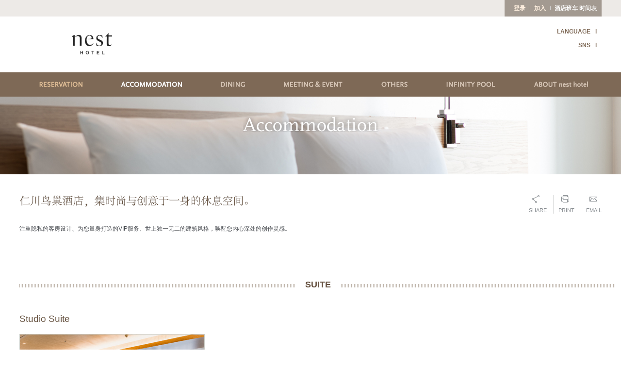

--- FILE ---
content_type: text/html; Charset=euc-kr
request_url: https://www.nesthotel.co.kr/china/accommodation/accommodation_list.asp?fg=SS
body_size: 37771
content:

<!DOCTYPE html PUBLIC "-//W3C//DTD XHTML 1.0 Strict//EN" "http://www.w3.org/TR/xhtml1/DTD/xhtml1-strict.dtd">
<html xmlns="http://www.w3.org/1999/xhtml">
<head>
<meta name="globalsign-domain-verification" content="2reA_b_rs7F5xRQEAS7QBnnV4heb2G0Ke2GNhnexDv" />
<meta http-equiv="Content-Type" content="text/html; charset=euc-kr" />
<meta http-equiv="X-UA-Compatible" content="IE=Edge"/>
<meta name="viewport" content="user-scalable=no, initial-scale=1.0, maximum-scale=1.0, minimum-scale=1.0, width=device-width, target-densitydpi=medium-dpi" />
<meta name="format-detection" content="telephone=no" />
<title>nest hotel</title>
<link rel="apple-touch-icon" href="/apple-touch-icon.png">
<link rel="icon" href="/favicon.png">
<!--[if IE]><link rel="shortcut icon" href="/favicon.ico"><![endif]-->
<link rel="stylesheet" href="/china/css/common.css" type="text/css" />
<link rel="stylesheet" href="/china/css/sub.css" type="text/css" />
<link rel="stylesheet" href="/china/css/chn.css" type="text/css" />
<script src="https://ajax.googleapis.com/ajax/libs/jquery/3.6.0/jquery.min.js"></script>
<script type="text/javascript" src="/china/js/jquery-ui.min.js"></script>
<script type="text/javascript" src="/china/js/jquery.flexslider-min.js"></script>
<script type="text/javascript" src="/china/js/jquery.magnific-popup.min.js"></script>
<script type="text/javascript" src="/china/js/classie.js"></script><!-- leftmenu 추가 -->
<script type="text/javascript" src="/china/js/common.js"></script>
<script type="text/javascript" src="/china/js/script.js"></script>
<script type="text/javascript" src="/china/js/iosBridge.js"></script>
<!--[if lt IE 9]>
	<script src="/china/js/respond.min.js"></script>
	<script src="/china/js/ie.js"></script>
	<link rel="stylesheet" href="/china/css/ie8.css" type="text/css" />
<![endif]-->
<style>
body{
 -webkit-touch-callout: none
 -webkit-user-select: none
 -khtml-user-select: none
 -moz-user-select: none
 -ms-user-select: none
 user-select: none
 }
</style>
</head>

<body>
<!--
<div id="TA_socialButtonRate645" class="TA_socialButtonRate"><ul id="DXISZ4pk" class="TA_links zfoYJ9Q7r"><li id="xlgNExu" class="n71G6T"><a target="_blank" href="https://www.tripadvisor.com/UserReviewEdit-g297889-d6941676-Nest_Hotel-Incheon.html"><img src="http://www.tripadvisor.com/img/cdsi/img2/branding/socialWidget/ollie_transparent-21691-2.png"/></a></li></ul></div><script src="http://www.jscache.com/wejs?wtype=socialButtonRate&amp;uniq=645&amp;locationId=6941676&amp;color=white&amp;reviewCountRequested=false&amp;lang=en_US&amp;display_version=2"></script>
-->
<!-- leftmenu 추가 -->
<script>
	function leftmenu_tab(gbn){
		
		var gbn_check = $('#'+gbn).hasClass('on');
		//alert(gbn_check);
		if (gbn_check == false)
		{
			$('#prom').removeClass('on');
			$('#accom').removeClass('on');
			$('#dining').removeClass('on');
			$('#meet').removeClass('on');
			$('#other').removeClass('on');
			$('#more').removeClass('on');
			$('#sns').removeClass('on');
			$('#'+gbn).addClass('on');
			$('#leftmenu_prom').hide();
			$('#leftmenu_accom').hide();
			$('#leftmenu_dining').hide();
			$('#leftmenu_meet').hide();
			$('#leftmenu_other').hide();
			$('#leftmenu_more').hide();
			$('#leftmenu_sns').hide();
			$('#leftmenu_'+gbn).show();
		}else{
			$('#'+gbn).removeClass('on');
			$('#leftmenu_'+gbn).hide();
		}

	}
</script>
<div class="leftmenu  push-menu-left">
	<ul class="left_top">
    	<li><a href="/china/join/join1.asp"  class="reservation">加入</a></li>
    	<li><a href="/china/reservation/reservation.asp"  class="reservation">Reservation</a></li>
        <li><a href="/china/join/login.asp?login_gbn=2"  class="reservation">非&#20250&#21592 &#39044&#35746</a></li>
    </ul>
    
	<ul>
		<!--li>
        	<p><a href="/china/special/special_main.asp">Promotions</a> <a href="javascript:leftmenu_tab('prom');" id="prom" class="more" title="더보기"></a></p><- javascript:alert('\u5b83\u5373\u5c06到\u6765。'); ->
			<ul id="leftmenu_prom">
				<li><a href="/china/special/special_list.asp">Packages & Promotion</a></li>
				<li><a href="/china/special/event_list.asp">F&amp;B Event</a></li>
			</ul>
		</li-->
		<li>
        	<p><a href="/china/accommodation/accommodation_list.asp">Accommodation</a> <a href="javascript:leftmenu_tab('accom');" id="accom" class="more" title="더보기"></a></p>
			<ul id="leftmenu_accom">
				<li><a href="/china/accommodation/accommodation_list.asp?fg=S">Standard</a></li>
				<li><a href="/china/accommodation/accommodation_list.asp?fg=D">Deluxe</a></li>
				<li><a href="/china/accommodation/accommodation_list.asp?fg=SS">Studio Suites</a></li>
				<li><a href="/china/accommodation/accommodation_list.asp?fg=RS">Reed Suites</a></li>
				<li><a href="/china/accommodation/accommodation_list.asp?fg=PS">Patio Suites</a></li>
			</ul>
		</li>
		<li>
        	<p><a href="/china/dining/dining_main.asp">Dining</a> <a href="javascript:leftmenu_tab('dining');" id="dining" class="more" title="더보기"></a></p>
			<ul id="leftmenu_dining">
				<li><a href="/china/dining/platz.asp">PLATZ</a></li>
				<li><a href="/china/dining/kunst.asp">Kunst Lounge & Bar</a></li>
				<li><a href="/china/dining/breakfast.asp">Breakfast</a></li>
			</ul>
		</li>
		<li>
        	<p><a href="/china/meeting/meeting_main.asp">Meeting &amp; Event</a> <a href="javascript:leftmenu_tab('meet');" id="meet" class="more" title="더보기"></a></p>
			<ul id="leftmenu_meet">
				<!--li><a href="/meeting/meeting_main.asp">The Auditorium</a></li-->
				<li><a href="/china/meeting/baumhall.asp">Baum Hall</a></li>
				<li><a href="/china/meeting/steinhall.asp">Stein Hall</a></li>
				<li><a href="/china/meeting/garden.asp">Garden</a></li>
			</ul>
		</li>
		<li>
        	<p><a href="/china/other/other_main.asp">Others</a> <a href="javascript:leftmenu_tab('other');" id="other" class="more" title="더보기"></a></p>
			<ul id="leftmenu_other">
				<li><a href="/china/other/fitness.asp">Fitness &amp; Sauna</a></li>
				<li><a href="/china/other/kidszone.asp">Kids Zone</a></li>
				<li><a href="/china/other/nestpark.asp">Nest Park</a></li>
				<li><a href="/china/other/convenience_store.asp">Convenience Store</a></li>
				<li><a href="/china/other/business_center.asp">Business Center</a></li>
			</ul>
		</li>
		<li>
        	<p><a href="/china/infinitypool/strand01.asp" style="margin-top:4px;">INFINITY POOL</a></p>
        </li>
		<li>
        	<p><a href="/china/about/about.asp" style="margin-top:4px;">About <span class="tRow">nest hotel</span></a></p>
        </li>
        <li>
        	<p><span>SNS</span> <a href="javascript:leftmenu_tab('sns');" id="sns" class="more" title="더보기"></a></p>
			<ul id="leftmenu_sns">
				<li><a href="https://www.instagram.com/nest__hotel/" target="_blank">Instagram</a></li>
                <li><a href="http://pf.kakao.com/_uLUcl" target="_blank">kakaoCh</a></li>
			</ul>
		</li>
	</ul>
	
	<!--<a href="javascript:shuttle_popup();" class="btnBus"><img src="/img/common/img_left_bus.jpg" alt="" />酒店班&#36710 &#26102&#38388表</a>-->
	<a href="/china/about/about_shuttle01" class="btnBus"><img src="/img/common/img_left_bus.jpg" alt="" />酒店班&#36710 &#26102&#38388表</a>
    <a href="javascript:train_popup();" class="btnTrain"><img src="http://www.nesthotel.co.kr/img/common/img_left_train.gif" alt="" />磁&#24748浮列&#36710&#26102&#38388表</a>
	<!--
        <div class="social">
            <a href="#cacaoPopup" class="cacaoPopup"><img src="/img/common/btn_talk.jpg" alt="Information" class="Hover" /></a>
            <a href="https://www.facebook.com/nesthotel.korea" target="_blank"><img src="/img/common/btn_facebook.jpg" alt="facebook" class="Hover" /></a>
            <a href="https://www.tripadvisor.co.kr/Hotel_Review-g297889-d6941676-Reviews-Nest_Hotel-Incheon.html" target="_blank"><img src="/img/common/btn_ta.jpg" alt="tripadvisor" class="Hover" /></a>
            <a href="https://www.instagram.com/nest__hotel/" target="_blank"><img src="/img/common/btn_instar.jpg" alt="reader" class="Hover" /></a>
        </div>
    --> 	
	<div class="mt0">

	
		<a href="/china/join/login.asp">登&#24405;</a>
		
		<!--<a href="/join/join.asp" class="hideInIos">회원가입</a>-->
	
		<!--a href="#">Membership</a-->
	</div>
	<div class="languageBox" style="margin-top:10px;">
		<a href="#" class="language">language</a>
		<ul>
			<li><a href="/">한국어</a></li>
			<li><a href="/english/">English</a></li>
			<li><a href="/japan/">日本語</a></li>
		</ul>
	</div>
    <div style="height:50px;"></div>
    
</div>
<!-- //leftmenu 추가 -->

<div id="wrapper" class="wrapper mainWrapper">

	<div id="header" class="header">
		 
<!-- header -->
<script type="text/javascript">
	function change_tab(fg) {
		if($("#topmenudetail_"+fg).css("display") == "none"){   
			$("#topmenudetail_lan").hide();
			$("#topmenudetail_sns").hide();
			$("#topmenudetail_mor").hide();
			$("#topmenudetail_"+fg).show();
			$("#topmenudetail_"+fg).css("display","inline-block");
		} else {  
			$("#topmenudetail_lan").hide();
			$("#topmenudetail_sns").hide();
			$("#topmenudetail_mor").hide();
		}  
		
		
	}
</script>
<div class="localmenu">
	<div class="localmenu_wrap">
		<div class="localmenu_box">	
			
			<a href="/china/join/login.asp" class="point">登&#24405;</a>
			<a href="/china/join/join1.asp" class="point">加入</a>
			
			<a href="/china/about/about_shuttle01" class="">酒店班&#36710 &#26102&#38388表</a>
			<!--a href="javascript:train_popup();" class="">磁&#24748浮列&#36710&#26102&#38388表</a-->
			<!--a href="#guestPopup" class="guestPopup">非&#20250&#21592 &#39044&#35746</a-->
		</div>
    <!--
    <a href="javascript:void(0);" class="language">language</a>
	<ul id="multi_language">
		<li><a href="/english">English</a></li>
		<li><a href="/china/">中國語</a></li>
		<li><a href="/japan/">日本語</a></li>
	</ul>
	<a href="javascript:shuttle_popup();" class="bus"><img src="/img/common/btn_suttle_bus.gif" alt="셔틀버스시간표" /></a><br/>

	<div class="social">
		<a href="#cacaoPopup" class="cacaoPopup"><img src="/img/common/btn_talk.jpg" alt="Information" class="Hover" /></a>
		<a href="https://www.facebook.com/nesthotel.korea" target="_blank"><img src="/img/common/btn_facebook.jpg" alt="facebook" class="Hover" /></a>
		<a href="https://www.tripadvisor.co.kr/Hotel_Review-g297889-d6941676-Reviews-Nest_Hotel-Incheon.html" target="_blank"><img src="/img/common/btn_ta.jpg" alt="tripadvisor" class="Hover" /></a>
		<a href="https://www.instagram.com/nest__hotel/" target="_blank"><img src="/img/common/btn_instar.jpg" alt="reader" class="Hover" /></a>
	</div> 	-->	
	<!--a href="/behind/behind_detail.asp" class="behind"><img src="https://www.nesthotel.co.kr/img/common/btn_nest_behind.jpg" alt="Nest Behind" /></a-->
    
    </div>
</div>

<a href="#menu" class="menu nav-toggler toggle-push-left"><img src="/img/common/btn_menu.gif" alt="" /></a><!-- leftmenu 추가 -->


<div class="logo">
	<h1><a href="/china/"><img src="/img/common/img_logo.gif" alt="nest hotel" /></a></h1>
	<!--div class="tripBanner"><a href="#" onclick="window.open('https://www.tripadvisor.co.kr/Hotel_Review-g297889-d6941676-Reviews-Nest_Hotel-Incheon.html', '_system');"><img src="https://www.nesthotel.co.kr/img/main/web_tripadvisor.jpg" alt="트립어드바이저" /></a></div-->
    <div class="localmenu2" style="width:400px;">
        <div id="multilanguage" class="multi_language">
        	<p><a href="javascript:change_tab('lan');">LANGUAGE</a><span>l</span></p>
            <ul id="topmenudetail_lan" style="display:none;">
                <li><a href="/">한국어</a></li>
                <li><a href="/english">ENGLISH</a></li>
                <li><a href="/japan/">日本語</a></li>
            </ul>
        </div>
        <div class="social_sns">
            <p><a href="javascript:change_tab('sns');">SNS</a><span>l</span></p>
            <ul id="topmenudetail_sns" style="display:none;">
                <li><a href="https://www.facebook.com/nesthotel.korea" target="_blank">Facebook</a></li>
                <li><a href="https://www.tripadvisor.com/Hotel_Review-g297889-d6941676-Reviews-Nest_Hotel-Incheon.html" target="_blank">TripAdvisor</a></li>
                <li><a href="https://www.instagram.com/nest__hotel/" target="_blank">Instagram</a></li>
            </ul>
        </div>
        <!--div class="more">
        	<p><a href="javascript:change_tab('mor');">More</a><span>l</span></p>
            <ul id="topmenudetail_mor" style="display:none;">
                <li><a href="/notice/notice.asp" target="_self">공지사항</a></li>
                
                <!--li><a href="/thanks/thanks.asp" target="_self">칭찬스토리</a></li>
                <li><a href="/faq/faq.asp" target="_self">FAQ</a></li>
            </ul>
        </div-->
    </div>	
</div>

<div class="topmenu">
	<ul>
		<li class="menu1"><a href="/china/reservation/reservation.asp" ><span>Reservation</span></a></li>
		<!--li class="menu2"><a href="/china/special/special_main.asp" ><span>Promotions</span></a></li--><!-- a href="javascript:alert('\u5b83\u5373\u5c06到\u6765。');" -->
		<li class="menu2"><a href="/china/accommodation/accommodation_list.asp" class='active'><span>Accommodation</span></a></li>
		<li class="menu3"><a href="/china/dining/dining_main.asp" ><span>Dining</span></a></li>
		<li class="menu4"><a href="/china/meeting/meeting_main.asp" ><span>Meetings & Events</span></a></li>
		<li class="menu5"><a href="/china/other/other_main.asp" ><span>other</span></a></li>
		<li class="menu6"><a href="/china/infinitypool/strand01.asp" ><span>Infinity Pool</span></a></li>
		<li class="menu7"><a href="/china/about/about.asp" ><span>About nest hotel</span></a></li>
	</ul>
</div>
<!-- // end header -->
<!-- 팝업 :: 비회원예약 2016-02-17 -->
<div id="guestPopup" class="white-popup-block mfp-hide">
	<div class="popHeader">
		<h1>非&#20250&#21592 &#39044&#35746</h1>
	</div>
	<div class="popContent">
		<div id="appSend" class="appSend">
			<form name="frmGuest" id="frmGuest" method="post" action="/china/join/login_guest_ok.asp" onSubmit="return guest_ok();" target="HiddenFrame">
			<div class="tabWrap">
				예약시 받으신 예약번호 및 예약자성명을 입력해주세요.
				<div class="findForm" >
					<div style="text-align:center;width:100%;">
						<input type="text" name="reservation_no" id="reservation_no" value="예약번호" class="inputFull" onFocus="guestfocus_no(this)" onBlur="guestblur_no(this)" style="width:250px;margin-bottom:3px;" />
						<input type="text" name="reservation_name" id="reservation_name" value="예약자성명" class="inputFull" onFocus="guestfocus_name(this)" onBlur="guestblur_name(this)" style="width:250px;" />
						
					</div>
				</div>
			</div>
			<div class="btnCenter">
              <a href="#" onclick="return guest_ok();" class="btnBig brown">예약확인</a>
			  <a href="javascript:close_popup();" class="btnBig gray">닫기</a>
			</div>
			</form>
        </div>
	</div>
</div>
<script type="text/javascript">
//<![CDATA[
$(document).ready(function(){
	//비회원 예약확인
	$('.guestPopup').magnificPopup({
		type: 'inline',
		callbacks: {
			 close: function () {
			 }
		}
	});
});

function guest_ok() {
	if (frmGuest.reservation_no.value == "" || frmGuest.reservation_no.value == "예약번호") {
		alert("예약번호를 입력하세요.");
		frmGuest.reservation_no.focus();
		return false;
	}

	if (frmGuest.reservation_name.value == "" || frmGuest.reservation_name.value == "예약자성명") {
		alert("예약자성명을 입력하세요.");
		frmGuest.reservation_name.focus();
		return false;
	}

	frmGuest.action = "/join/login_guest_ok.asp";
	frmGuest.submit();

	return true;
}

function guestfocus_no(obj) {
	if (frmGuest.reservation_no.value == "" || frmGuest.reservation_no.value == "예약번호") {
		frmGuest.reservation_no.value = "";
	}
}

function guestblur_no(obj) {
	if (frmGuest.reservation_no.value == "") {
		frmGuest.reservation_no.value = "예약번호";
	}
}

function guestfocus_name(obj) {
	if (frmGuest.reservation_name.value == "" || frmGuest.reservation_name.value == "예약자성명") {
		frmGuest.reservation_name.value = "";
	}
}

function guestblur_name(obj) {
	if (frmGuest.reservation_name.value == "") {
		frmGuest.reservation_name.value = "예약자성명";
	}
}

function close_popup() {
	$.magnificPopup.instance.close();
}

function mypage() {
	if ("" == "") {
		//document.location.href = "/join/login.asp?url=/mypage/reservation_list.asp";
		document.location.href = "/china/join/login.asp";
	}
	else {
		document.location.href = "/china/mypage/reservation_list.asp";
	}
}

function shuttle_popup() {
	window.open('/china/about/popup_bus01.asp', 'train', 'width=650, height=800, toolbar=no, scrollbars=yes');
}
function train_popup() {
	window.open('/china/about/popup_train.asp', 'train', 'width=650, height=800, toolbar=no, scrollbars=yes');
}

//]]>
</script>
		<h2 class="subTit">Accommodation</h2>
	</div><!-- // end header -->


	<div id="container" class="subContainer type2"><!-- type2클래스 넣어주세요 -->
		<div class="imgTop">
			<img src="/china/img/sub/img_room_top.jpg" alt="" />
			<div class="txt">
				<span><img src="/china/img/sub/txt_visual_room.png" alt="Accommodation" /></span>
			</div>
		</div>

		<div class="content">

			<!--share--><ul class="rightBtn">
	<li class="shareBtn"><a href="javascript:void(0);"><img src="/china/img/sub/btn_share.jpg" alt="" />Share</a>
		<ul class="shareBox">
			<li><a href="javascript:goTwitter();"><img src="/china/img/common/btn_share_twitter.gif" alt="twitter" /></a></li>
			<li><a href="javascript:goFacebook();"><img src="/china/img/common/btn_share_facebook.gif" alt="facebook" /></a></li>
		</ul>
	</li>
	<li><a href="javascript:printPopup();"><img src="/china/img/sub/btn_print.jpg" alt="" />Print</a></li>
	<li><a href="#mailPopup" class="mailPopup"><img src="/china/img/sub/btn_mail.jpg" alt="" />Email</a></li>
</ul><!--//share-->
<!--li><a href="javascript:go_pinterest();"><img src="/img/common/btn_share_pinterest.gif" alt="pinterest" /></a></li-->

<form name="frmPrint" id="frmPrint" method="post">
<textarea name="print_content" id="print_content" style="display:none;"></textarea>
</form>
<script>
	function goTwitter() {
		var twitter_title = "Nest Hotel Incheon";
		var twitter_url = "http://www.nesthotel.co.kr//china/accommodation/accommodation_list.asp?fg=SS";

		go_twitter(twitter_title, twitter_url);
	}

	function goFacebook() {
		var facebook_title = "Nest Hotel Incheon";
		var facebook_url = "http://www.nesthotel.co.kr//china/accommodation/accommodation_list.asp?fg=SS";
		var facebook_image = "";
		var facebook_summary = "";

		go_facebook(facebook_image, facebook_url, facebook_title, facebook_summary);
	}
</script>

			<div class="txtRoom1">
				<div class="mBlock">
					仁川&#40479;巢酒店，集&#26102;&#23578;&#19982;&#21019;意于一身的休息空&#38388;。
				</div>
				<div class="mNone">
					<img src="/china/img/sub/txt_room.gif" alt="" />
				</div>
				<p>注重&#38544;私的客房&#35774;&#35745;、&#20026;&#24744;量身打造的VIP服&#21153;、世上&#29420;一无二的建筑&#39118;格，&#21796;醒&#24744;&#20869;心深&#22788;的&#21019;作&#28789;感。</p>
			</div>
			<!-- STANDARD -->
			
			<!-- SUPERIOR -->
			
			<!-- DELUXE -->
						
			<!-- SUITE -->
					
			<a name="suite"></a>
			<div class="roomBox">
				<div class="tit">
					<h3>SUITE</h3>
				</div>
				<!-- Studio Suite -->
				
				<div class="roomType">
					<h4>Studio Suite</h4>
					<img src="/room_img/SSU_8.jpg" alt="" />
					<strong>&#20026;&#24744;准&#22791;了最佳的景&#35266;和最&#39030;&#32423;的服&#21153;</strong>
					<ul>
						<li>床: 特大&#21495;床</li>
						<li>客房大小: 75.9sqm</li>
					</ul>
					<div class="btnRight">
						
						<a href="accommodation_view.asp?room_type=SSU" class="btnM">&#x67E5;看&#x8BE6;情</a>
						
						<a href="/reservation/reservation.asp?rt=SSU" class="btnM brown">&#39044;定</a>
						
					</div>
				</div>
				
				<!-- Reed Suite -->
			

				<!-- Panorama Suite -->
			

				<!-- Patio Suite -->
			
			</div><!--11-->
			

			<!-- Specials -->
			

		</div>

	</div><!-- // end subContainer -->

		<!-- footer -->
	<div id="footer" class="footer">
		<div class="inner">
			<div class="nav">
				<div class="navInner">
					<strong class="t_small"><a href="/china/about/about.asp">About nest hotel</a></strong>
					<ul>
						<li><a href="/china/about/about.asp#aboutBox1_1">Hotel Overview </a></li>
						<li><a href="/china/about/about.asp#aboutBox5">Fact sheet</a></li>
						<li><a href="/china/about/about.asp#aboutBox6">Location</a></li>
					</ul>
				</div>
				<!--div class="navInner">
					<strong><a href="/china/special/special_main.asp">Promotions</a></strong> 
					<ul>
						<li><a href="/china/special/special_list.asp">Packages & Promotion</a></li>
						<li><a href="/china/special/event_list.asp">F&amp;B Event</a></li>
					</ul>
				</div-->
				<div class="navInner">
					<strong><a href="/china/reservation/reservation.asp">Reservation</a></strong>
					<ul>
						<li><a href="/china/reservation/reservation.asp">Reservation</a></li>
					</ul>
				</div>
				<div class="navInner">
					<strong><a href="/china/accommodation/accommodation_list.asp">Accommodation</a></strong>
					<ul>
						<li><a href="/china/accommodation/accommodation_list.asp#standard">Standard</a></li>
						<li><a href="/china/accommodation/accommodation_list.asp#deluxe">Deluxe</a></li>
						<li><a href="/china/accommodation/accommodation_list.asp#suite">Studio Suites</a></li>
						<li><a href="/china/accommodation/accommodation_list.asp#suite">Reed Suites</a></li>
						<li><a href="/china/accommodation/accommodation_list.asp#suite">Patio Suites</a></li>
					</ul>
				</div>
				<div class="navInner">
					<strong><a href="/china/dining/dining_main.asp">Dining</a></strong>
					<ul>
						<li><a href="/china/dining/platz.asp">Platz</a></li>
						<li><a href="/china/dining/kunst.asp">Kunst Lounge & Bar</a></li>
						<li><a href="/china/dining/breakfast.asp">Breakfast</a></li>
					</ul>
				</div>
				<div class="navInner">
					<strong><a href="/china/meeting/meeting_main.asp">Meeting &amp; Event</a></strong>
					<ul>
						<!--li><a href="/meeting/meeting_main.asp">The Auditorium</a></li-->
						<li><a href="/china/meeting/baumhall.asp">Baum Hall</a></li>
						<li><a href="/china/meeting/steinhall.asp">Stein Hall</a></li>
						<li><a href="/china/meeting/garden.asp">Garden</a></li>
					</ul>
				</div>
				<div class="navInner">
					<strong><a href="/china/other/other_main.asp">Others</a></strong>
					<ul>
						<li><a href="/china/other/fitness.asp">Fitness &amp; Sauna</a></li>
						<li><a href="/china/other/kidszone.asp">Kids Zone</a></li>
						<li><a href="/china/other/nestpark.asp">Nest Park</a></li>
						<li><a href="/china/other/convenience_store.asp">Convenience Store</a></li>
						<li><a href="/china/other/business_center.asp">Business Center</a></li>
					</ul>
				</div>
				<div class="navInner">
					<strong><a href="/china/infinitypool/strand01.asp">INFINITY POOL</a></strong>
					<ul>
						<li><a href="/china/infinitypool/strand01.asp">Infinity Pool</a></li>
					</ul>
				</div>
				<div class="navInner addressInfo">
					<strong><a href="/china/counsel/counsel.asp">CONTACT US</a></strong>
						TEL <span>82 32 743 9000</span><br />
						FAX <span>82 32 743 9300</span><br />
						&#20540班經理<br />
						<span>82 10 4760 9114</span><br />
						PLATZ(Restaurant)<br />
						<span>82 32 743 9311</span><br />
						KUNST LOUNGE(Bar)<br />
						<span>82 32 743 9125</span><br />
						THE AUDITORIUM<br />
						<span>82 32 743 9010</span><br />
						Infinity Pool<br />
						<span>82 32 743 9054</span><br />
				</div>
			</div>
			<div class="btm">
				<div class="footerMenu">
					<strong><a href="/china/privacy/privacy.asp">&#20010;人信息管理政第</a></strong>
					<ul>
						<li><a href="/china/sitemap/sitemap.asp">&#32593;站地&#22270;</a></li>
						<li class="mNone"><a href="/china/map/map.asp">酒店信息</a></li>
						<li><a href="/china/privacy/cancellation_policy.asp">取消&#39044&#35746及超&#26102未入住的&#36829&#32422金&#35268定</a></li>
						<!--li><a href="/china/counsel/counsel.asp">&#32852;系我&#20204;</a></li-->
						<!--li class="mNone"><a href="javascript:pop_recruit();">&#35802;聘英才</a></li-->
					</ul>
				</div>
				<div class="addressBox">
					<div><strong>地址</strong>仁川&#24191;域市中&#21306;永宗海岸南路19-5 （云西洞 2877)&nbsp;&nbsp;&nbsp;&nbsp;</div>
					<div><strong>&#30005;子&#37038;箱</strong> <a href="mailto:info@nesthotel.co.kr">info@nesthotel.co.kr</a></div>
					<!--div class="right">
						<a href="http://www.sky72.com/en/index.jsp?selLang=%2Fen%2Findex.jsp" target="_blank">Family Site : <img src="/china/img/common/txt_sky.png" alt="" /></a>
					</div-->
				</div>
				<div class="copyright">ⓒ 2014 by <strong>nest hotel</strong> Co., Ltd. 
					<div class="partner">
						<a href="https://www.designhotels.com" target="_blank"><img src="https://www.nesthotel.co.kr/img/common/footer_designhotels.png" alt="a member of design hotels" class="design"></a>
						<!--a href="https://www.starwoodhotels.com/preferredguest/index.html" target="_blank"><img src="https://www.nesthotel.co.kr/img/common/footer_spg.png" alt="spg* Starwood Preferred Guest" class="spg"></a-->
					</div><!-- 2016-03-23 -->
				</div><!-- 2014-10-10 -->
			</div>
		</div>
	</div>
	<!-- // end footer -->
<script>
 function onSuccess2 (ret)
{
	if (ret)
	{
		var obj = JSON.parse(ret.result); 
		if (obj.token.token)
		{
			$(".hideInIos").hide();
			$(".showInIos").show();
		}
	}
}

function onFail2 (ret)
{
	return;
} 

// calliOSFunction("getToken",[""],onSuccess2,onFail2); 
</script>
	<!--a href="#" id="menuBtn" class="menuBtn"><img src="/img/common/btn_menu2.png" alt="" /></a-->
	<a href="#wrapper" class="btnTop"><img src="/china/img/common/btn_top.png" alt="" /></a>

	<iframe name="HiddenFrame" style="width:100%;height:100px;display:none;"></iframe>
	<script>
		function pop_recruit() {
			window.open('/china/recruit/popup_recruit.asp', 'recruit', 'width=650, height=470, toolbar=no, scrollbar=no');
		}
	</script>
	<div id="cacaoPopup" class="white-popup-block mfp-hide" style="max-width:531px;">
	<div class="popContent cacaoBox">
		<div class="tit">
			<img src="/img/popup/tit_nest.gif" alt="" />
		</div>
		<div class="id">
			<strong>카카오톡 상담 ID : 네스트호텔</strong>
			<span>카카오톡 ID 찾기에서 검색</span>
			<a href="http://goto.kakao.com/@네스트호텔" target="_blank" onclick="kakao_close()"><img src="/img/popup/btn_frends.png" alt="친구추가" /></a>
		</div>
		<dl>
			<dt>상담 범위 : </dt>
			<dd>객실예약상담 및 각 업장 별 단순 안내<br />(연회, 레스토랑, 라운지 바)</dd>
			<dt>상담 시간 : </dt>
			<dd>평일 08시 ~ 19시</dd>
		</dl>
		<div class="txt">
			<ul>
				<li>. 개인정보가 포함된 상담은 전화상담을 원칙으로 합니다.</li>
				<li>. 상담시간 이외의 문의사항에 대해서는 답변이 지연될 수 있습니다.</li>
				<li>.  문의주신 사항에 대해서는 즉시 답변을 원칙으로 하고 있으나, 즉시답변이 어려운 경우 담당자 확인을 위해 답변이 지연될 수 있습니다. </li>
				<li>.  해당 문의 내용이 각 업장별 담당자에게 공유될 수 있습니다.</li>
				<li>.  보다 자세한 안내는 홈페이지에 안내된 해당업장으로 전화문의 부탁드립니다.</li>
				<li>.  의도와 다른 문의나 상담자의 인권을 해칠 수 있는 문의에는 답변이 불가합니다.   </li> 
			</ul>
		</div>
		<!-- <a href="#" class="no">다시 보지 않기</a> -->
	</div>
</div>
<script type="text/javascript">
//<![CDATA[
$(function() {
	$('.cacaoPopup').magnificPopup({
		type: 'inline',
	});
});

function kakao_close() {
	$.magnificPopup.instance.close();
}
//]]>
</script>

<!-- Google tag (gtag.js) -->
<script async src="https://www.googletagmanager.com/gtag/js?id=G-ZH8L3JYK7J"></script>
<script>
  window.dataLayer = window.dataLayer || [];
  function gtag(){dataLayer.push(arguments);}
  gtag('js', new Date());

  gtag('config', 'G-ZH8L3JYK7J');
</script>

</div><!-- // end wrapper -->
<!-- 팝업 :: 이메일 보내기 2014-09-04 -->


<div id="mailPopup" class="white-popup-block mfp-hide" style="max-width:800px;">
<form name="frmEmail" id="frmEmail" method="post" action="/china/include/email_ok.asp" target="HiddenFrame">
<textarea name="email_msg" id="email_msg" style="display:none;"></textarea>
	<div class="popHeader type2">
		<h1>&#21457;送&#30005;子&#37038;件</h1>
	</div>
	<div class="popContent">
		<!-- 보내는 분 -->
		<div class="tblInfo">
			<h4>&#21457;件人</h4>
			<div class="right">* 必&#22635;&#39033;</div>
		</div>
		<table cellpadding="0" cellspacing="0" class="tblH">
			<colgroup><col width="25%" /><col width="*" /></colgroup>
			<tbody>
				<tr>
					<th scope="row">* 姓名</th>
					<td><input type="text" name="from_name" id="from_name" value="" /></td>
				</tr>
				<tr>
					<th scope="row">* &#30005;子&#37038;箱</th>
					<td>
						<input type="text" name="from_email" id="from_email" style="width:93%;" maxlength="50" value="info@nesthotel.co.kr" onfocus="focus_email(this)" onblur="blur_email(this)" style="width:90%;" />
						</label>
					</td>
				</tr>
			</tbody>
		</table>
		<!-- 받는 분 -->
		<div class="tblInfo">
			<h4>收件人</h4>
			<div class="right"><label><input type="checkbox" name="is_from" id="is_from" onclick="click_is_from(this)" /> 同&#21457;件人</label></div>
		</div>
		<table cellpadding="0" cellspacing="0" class="tblH">
			<colgroup><col width="25%" /><col width="*" /></colgroup>
			<tbody>
				<tr>
					<th scope="row">* 姓名</th>
					<td><input type="text" name="to_name" id="to_name" value="" /></td>
				</tr>
				<tr>
					<th scope="row">* &#30005;子&#37038;箱</th>
					<td>
						<input type="text" name="to_email" id="to_email" style="width:93%;" maxlength="50" value="info@nesthotel.co.kr" onfocus="focus_email(this)" onblur="blur_email(this)" style="width:90%;" />
						</label>
					</td>
				</tr>
			</tbody>
		</table>

		<div class="btnCenter">
			<a href="javascript:close_email_popup();" class="btnBig gray">取消</a>
			<a href="javascript:send_email();" class="btnBig">收件人</a>
		</div>
	</div>
</form>
</div>
<!-- //2014-09-04 -->

<script type="text/javascript">
//<![CDATA[
function focus_email(obj) {
	if (obj.value == "info@nesthotel.co.kr") {
		obj.value = "";
	}
}

function blur_email(obj) {
	if (obj.value == "") {
		obj.value = "info@nesthotel.co.kr";
	}
}

function click_is_from(obj) {
	if (obj.checked) {
		frmEmail.to_name.value = frmEmail.from_name.value;
		frmEmail.to_email.value = frmEmail.from_email.value;
	}
	else {
		frmEmail.to_name.value = "";
		frmEmail.to_email.value = "info@nesthotel.co.kr";
	}
}

function send_email() {
	if (frmEmail.from_name.value == "") {
		alert("\u8bf7\u8f93入\u53d1件人姓名。");
		frmEmail.from_name.focus();
		return ;
	}
	if (frmEmail.from_email.value == "" || frmEmail.from_email.value == "info@nesthotel.co.kr") {
		alert("\u8bf7\u8f93入\u53d1件人\u90ae箱。");
		frmEmail.from_email.focus();
		return ;
	}
	if (frmEmail.to_name.value == "") {
		alert("\u8bf7\u8f93入收件人姓名。");
		frmEmail.to_name.focus();
		return ;
	}
	if (frmEmail.to_email.value == "" || frmEmail.to_email.value == "info@nesthotel.co.kr") {
		alert("\u8bf7\u8f93入收件人\u90ae箱。");
		frmEmail.to_email.focus();
		return ;
	}
	if (confirm("\u60a8\u786e定要\u53d1送\u7535子\u90ae件\u5417？")) {
		frmEmail.email_msg.value = "http://www.nesthotel.co.kr//china/accommodation/accommodation_list.asp?fg=SS";
		frmEmail.submit();
		return ;
	}

	return ;
	
}

function close_email_popup() {
	$.magnificPopup.instance.close();
}

(function() {
	// popup 2 : 이메일보내기 2014-09-04
	$('.mailPopup').magnificPopup({
		type: 'inline'
	});
}());

//]]>
</script>


<!-- 팝업 -->
<div id="reserPopup" class="white-popup-block mfp-hide" style="max-width:490px;">
	<div class="popHeader">
		<h1><img src="/china/img/popup/tit_reservation.gif" alt="Reservation" /></h1>
	</div>
	<div class="popContent">
		<div class="reserBox">
			<form name="frmPop">
			<span>&#35831;&#36873;&#25321;景&#35266;。</span>
			<label id="id_seaside"><input type="radio" name="rdoSelectRoom" id="rdoSelectRoom_1" /> </label>
			<label id="id_mountain"><input type="radio" name="rdoSelectRoom" id="rdoSelectRoom_2" /> </label>
			</form>
		</div>
		<div class="btnCenter">
			<a href="javascript:goReservation();" class="btnBig">&#39044;定</a>
		</div>
	</div>
</div>

<style type="text/css">
/* 컨트롤러 전체 감추기 */
/* video::-webkit-media-controls { display:none !important; } */

/* 컨트롤러 중 원하는 부분만 감추기 */

/* 전체화면 버튼 */ 
video::-webkit-media-controls-fullscreen-button { display: none !important;  } 

/* 일시정지, 재생 버튼 */ 
/* video::-webkit-media-controls-play-button { display: none !important;  }  */

/* 재생 슬라이드 */ 
/* video::-webkit-media-controls-timeline { display: none !important;  }  */

/* 현재 진행 시간 */ 
/* video::-webkit-media-controls-current-time-display{ display: none !important; }  */

/* 전체 시간 */ 
/* video::-webkit-media-controls-time-remaining-display { display: none !important; }  */

/* 음소거 버튼 */ 
/* video::-webkit-media-controls-mute-button { display: none !important; }  */

/* 볼륨 조절 슬라이드 */ 
/* video::-webkit-media-controls-volume-slider { display: none !important; }  */

/* 볼륨 조절 슬라이드 */ 
/* video::-webkit-media-controls-volume-slider { display: none !important; }  */
</style>
<!--슈페리어 더블룸 소파 활용법 팝업-->
<div class="white-popup-block mfp-hide" id="roomTip1" style="max-width: 650px;">
	<div class="popHeader type2">
		<h1>高&#x7EA7;大床房沙&#x53D1;使用方法</h1>
	</div>
	<div class="popContent4">
		<div class="appSend" id="appSend">	
			<p class="roomTxt">移&#x52A8;&#x7535;&#x89C6;下面的一字型沙&#x53D1;，就&#x4F1A;&#x53D8;成一&#x5F20;床<br/>在像床一&#x6837;舒适的空&#x95F4;里迎接&#x6E29;馨的&#x65F6;光&#x5427;</p>
			<div class="bgWrap">
				<img src="/img/accommodation/img_roomguide2.jpg" alt="" />
			</div>
			<dl class="roomList">
				<dt>1. 沙&#x53D1;&#x53D8;床的使用方法</dt>
				<dd>如上&#x56FE;所示，&#x5C06;一字型沙&#x53D1;A移&#x52A8;至B&#x4FA7;后，再添加床上用品，就&#x53D8;成一&#x5F20;&#x5BBD;<br>大舒适的床</dd>
				<dd style="margin-top:20px; margin-bottom:10px; font-weight:bold;">2. 注意事&#x9879;</dd>
				<dd>· 移&#x52A8;一字型沙&#x53D1;&#x65F6;，&#x8BF7;注意&#x53CC;手可能&#x4F1A;滑&#x52A8;</dd>
				<dd>· 床&#x94FA;完成后，&#x8BF7;注意&#x53CC;脚可能&#x4F1A;&#x5939;在沙&#x53D1;&#x7F1D;隙中</dd>
			</dl>	
			<div class="btnCenter"> 
				<!--<a class="btnBig brown" href="" style="margin-right:10px;">오늘은 그만보기</a>-->
				<a class="btnBig gray" href="javascript:close_popup();">&#x5173;&#x95ED;</a>
			</div>			
        </div>
	</div>
</div>
<!--//슈페리어 더블룸 소파 활용법-->

<!--디럭스 더블룸 소파 활용법 팝업-->
<div class="white-popup-block mfp-hide" id="roomTip" style="max-width: 650px;">
	<div class="popHeader type2">
		<h1>디럭스 더블룸 소파 활용법</h1>
	</div>
	<div class="popContent4">
		<div class="appSend" id="appSend">	
			<p class="roomTxt">소파의 일부를 아래와 같이 이동하면 또 하나의 배드가 완성됩니다<br/>
			가족 또는 친구들과 함께 더 편안하고 넓은 공간을 경험해보세요</p>
			<div class="bgWrap">
				<img src="/img/accommodation/img_roomguide.jpg" alt="" />
			</div>
			<dl class="roomList">
				<dt>소파 활용 방법</dt>
				<dd>1. 가운데 위치한 테이블을 잠시 옆으로 이동해주세요</dd>
				<dd>2. 두 분이 함께 보조 소파의 양 끝을 들어주세요 (무겁진 않지만 손이 미끄러질 수 있으니 유의해주세요)</dd>
				<dd>3. 위의 이미지처럼 보조 소파를 이동시켜주세요</dd>
				<dd>4. 침구류를 추가하면 널찍한 배드가 완성됩니다</dd>
				<dd><span style="color:#999; font-size:12px; margin-left:14px;">* 침구류 추가 시 별도 요금 발생</span></dd>
			</dl>	
			<div class="btnCenter">            
			  <a class="btnBig gray" href="javascript:close_popup();">닫기</a>
			</div>			
        </div>
	</div>
</div>
<!--//디럭스 룸 3인 활용법 팝업-->

<script type="text/javascript">
//<![CDATA[
$(function() {
	// popup
	$('.reserPopup').magnificPopup({
		type: 'inline',
	});

	$('.roomTip1').magnificPopup({ //소파 활용법
		type: 'inline',
	});

	
});

function setReservation(room_type_s, room_type_m, room_name_s, room_name_m ) {
	var s = "<input type='radio' name='rdoSelectRoom' id='rdoSelectRoom_1' value='"+room_type_s+"' /> "+room_name_s+"  ( 海景 )"
	var m = "<input type='radio' name='rdoSelectRoom' id='rdoSelectRoom_1' value='"+room_type_m+"' /> "+room_name_m+"  ( 日落\u98ce景 )"

	$("#id_seaside").html(s);
	$("#id_mountain").html(m);
}

function goReservation(){
	if (frmPop.rdoSelectRoom[0].checked) {
		document.location.href = "/china/reservation/reservation.asp?rt="+frmPop.rdoSelectRoom[0].value;
	}
	else if (frmPop.rdoSelectRoom[1].checked) {
		document.location.href = "/china/reservation/reservation.asp?rt="+frmPop.rdoSelectRoom[1].value;
	}
	else {
		alert("Please select the view.");
		return;
	}
}
//]]>
</script>

</body>
</html>


--- FILE ---
content_type: text/css
request_url: https://www.nesthotel.co.kr/china/css/common.css
body_size: 39829
content:
@charset "euc-kr";

@import url("popup.css");

* {margin:0;padding:0}
body {overflow-x:hidden;color:#888d91;font-size:12px;line-height:14px;font-family:"맑은고딕",Malgun Gothic,"나눔고딕",Nanum Gothic,"돋움",dotum, Calibri, AppleGothic,Droid Sans,Tahoma,Sans-serif;-webkit-text-size-adjust:none;word-break:keep-all;word-wrap:break-word}
h1, h2, h3, h4, h5, h6 {font-size:1em;font-weight:normal;font-family:"맑은고딕",Malgun Gothic,"나눔고딕",Nanum Gothic,"돋움",dotum, Calibri, AppleGothic,Droid Sans,Tahoma,Sans-serif;}
hr {display:none}
ul, ol, li {list-style-type:none}
fieldset{margin:0;padding:0;border:0}
legend,caption {display:none}
address, em, cite {font-style:normal}
input, button, textarea, select {font-size:1em}
button, textarea, input, object, select {display:inline-block;vertical-align:middle}
code, pre {font-size:1em}
button{overflow:visible;border:none;margin:0;padding:0;cursor:pointer;_cursor:hand}
div, p, span, li, table td {word-break:keep-all;word-wrap:break-word}
::-ms-clear {
    display: none;
}
img{border:0 none}
label{vertical-align:middle}
table{*empty-cells:show;border-collapse:collapse}

html{-webkit-font-smoothing: antialiased;}
html, body, #wrapper{height:100%}
body > #wrapper{z-index:11;position:relative;top:0;left:0;height:auto;min-height:100%;
	-webkit-transition: all 0.3s;
	-moz-transition: all 0.3s;
	-ms-transition: all 0.3s;
	-o-transition: all 0.3s;
	transition: all 0.3s;
}
.mask{z-index:100;position:fixed;top:0;left:0;width:100%;height:100%;background:url(../img/sub/bg_overlay.png) repeat 0 0;}
body.pml-open .push-menu-left{left:0;overflow:auto;}
body.pml-open #wrapper{left:245px}
#container{color:#4B4E53;}
a{color:#888d91;text-decoration:none;}
a.link{text-decoration:underline;color:#263745;}

select{height:29px;}
select, input[type=text],
input[type=password],
input[type=email],
input[type=tel]{margin:0;padding:6px 5px 5px 10px;border:1px solid #e3e3e3;-webkit-box-sizing:border-box;-moz-box-sizing:border-box;box-sizing:border-box;color:#888d91;-webkit-border-radius:0;font-family:"맑은고딕",Malgun Gothic,"나눔고딕",Nanum Gothic,"돋움",dotum, Calibri, AppleGothic,Droid Sans,Tahoma,Sans-serif;vertical-align:middle;}
textarea{padding:10px;border:1px solid #e3e3e3;font-family:"맑은고딕",Malgun Gothic,"나눔고딕",Nanum Gothic,"돋움",dotum, Calibri, AppleGothic,Droid Sans,Tahoma,Sans-serif;color:#888d91;text-shadow:none;-webkit-appearance: none;}
input[type=checkbox]{margin:-2px 0 0 0;}
label.txtArea{display:block;font-weight:bold;color:#303030;}
label.inputTxt.type2,
label.selectBox.type2
{display:block;margin-bottom:2px;}
label.inputTxt input{vertical-align:middle;}
label.selectBox{position:relative;display:inline-block;}
label.selectBox select{border:1px solid #e3e3e3;color:#888d91;font-size:12px;white-space:nowrap;text-overflow:ellipsis;overflow:hidden;height:26px;padding:1px 4px;vertical-align:middle;}
label.inpRadio, label.inpCheck{position:relative;display:inline-block;*display:inline;*zoom:1}
label.inpRadio input[type=radio]{position:absolute;top:0;left:0;width:14px;height:14px;z-index:10}
label.inpRadio input[type=radio]+span{position:relative;display:inline-block;height:14px;padding:0 0 0 20px;z-index:100}
label.inpCheck input[type=checkbox]{display:inline-block;position:absolute;top:4px;left:0;width:10px;height:10px;z-index:10}
label.inpCheck input[type=checkbox]+span{position:relative;display:inline-block;padding:1px 0 1px 20px;}
label.selectBox select[disabled]{background:#f2f2ef;border:1px solid #cacaca;}
label.selectBox.disable:before{background:#f2f2ef url(../img/common/bg_select2.jpg) no-repeat 100% center;}
input[type=text]:disabled,
input[type=password]:disabled,
input[type=email]:disabled,
input[type=tel]:disabled{background:#f2f2ef;border:1px solid #cacaca;}

.loading{
    background:url(../img/common/loading.gif) no-repeat center center;
    position: relative;
}
.flexslider.loading .flex-viewport{
	opacity:0;
}

/* common */
.mt0{margin-top:0px !important;}
.mt10{margin-top:10px !important;}
.mt20{margin-top:20px !important;}
.mt30{margin-top:30px !important;}
.mt35{margin-top:35px !important;}
.mt40{margin-top:40px !important;}
.mt45{margin-top:45px !important;}
.mt50{margin-top:50px !important;}
.mt60{margin-top:60px !important;}
.mt70{margin-top:70px !important;}
.mt80{margin-top:80px !important;}
.mt90{margin-top:90px !important;}
.mt100{margin-top:100px !important;}
.mb10{margin-bottom:10px !important;}
.mb20{margin-bottom:20px !important;}
.mb30{margin-bottom:30px !important;}
.mb40{margin-bottom:40px !important;}
.mb60{margin-bottom:60px !important;}
.ml0{margin-left:0 !important;}
.ml10{margin-left:10px !important;}
.mr0{margin-right:0 !important;}
.mr5{margin-right:5px !important;} /* 2015-11-19 추가 */
.mr10{margin-right:10px !important;} /* 2015-11-19 추가 */
.mr20{margin-right:20px !important;} /* 2015-11-19 추가 */
.w150 {width:150px;} /* 2016-01-04  속성 추가 */

.pt20{padding-top:20px !important;}
.pt30{padding-top:30px !important;} 
.pb10{padding-bottom:10px !important;} 
.pb20{padding-bottom:20px !important;}

.txtBrown{color:#7e6956 !important;}
.txtBlack{color:#303030 !important;}
.txtRed{color:#ca2100 !important;}
.txtNavy{color:#263745 !important;}
.txtMsg{display:block;margin:20px 0 8px;font-size:14px;color:#263745;}
.blockTxt{display:block;}
.disB{display:block !important;}
.disN{display:none !important;}
.disI{display:inline;}
.imgTop{display:none;}
.imgTop img{width:100%;}
.imgTop.type2{display:block;}
.t_center{text-align:center !important;}
.t_small a{text-transform:inherit !important;}
.tRow{text-transform:lowercase !important;}
.cBoth{clear:both;padding-top:1px;}
.cBoth:after{content:"";clear:both;display:block}
.tblTxt{display:block;margin:5px 0;}
.addBox div input{display:block;margin:5px 0;}
.tblH .btnSm{padding:0 8px;}
.radioBox{display:block;margin:5px 0;}
.radioBox label{margin-right:10px;}
.radioBox label:last-child{margin-right:0px;}
.mNone{display:none;}
.mBlock{display:block;}
.mNone2{display:none;}
.mBlock2{display:block;}
.ingBox{padding:85px 0;background:#f9f6ef;text-align:center;}
.ingBox strong{display:block;margin:10px 0 25px;font-size:18px;color:#7d6857;}
.menuBtn{display:none;position:fixed;left:10px;bottom:10px;width:48px;}
.menuBtn img{width:100%;}
.btnTop{display:none;position:fixed;right:10px;bottom:40px;width:48px;}
.btnTop img{width:100%;}
.pt20{padding-top:20px !important;}
.txt-c{ text-align:center}

/* button */
.btnSm{display:inline-block;height:27px;padding:0 30px;line-height:27px;font-size:12px;color:#fff;text-align:center;background:#263745;text-decoration:none; vertical-align:middle;}
.btnSm:hover{text-decoration:none;}
.btnMini{display:inline-block;height:20px;padding:0 9px;line-height:20px;font-size:11px;color:#fff;text-align:center;background:#a59585;border:2px solid #9d8d7e;text-decoration:none;}
.btnMini:hover{text-decoration:none;}
.btnBig{display:inline-block;height:45px;padding:0 10px;line-height:45px;font-size:14px;color:#fff;text-align:center;background:#263745;text-decoration:none;}
.btnBig:hover{text-decoration:none;}
.btnM{display:inline-block;height:29px;padding:0 30px;line-height:29px;font-size:12px;color:#696a6c;text-align:center;border:1px solid #e5e5e5;background:#fff;text-decoration:none;}
.btnM:hover{text-decoration:none;}
.btnM img{display:inline-block;margin-right:5px;vertical-align:middle;}
.btnM2 {display:inline-block;height:36px;padding:0 10px;line-height:36px;font-size:12px;color:#fff;text-align:center;background:#263745;text-decoration:none;}
.btnM2:hover{text-decoration:none;}

.gray{background:#8c8d8e;color:#fff;}
.brown{background:#7e6956;color:#fff;}
.gray1{background:#696a6c;color:#fff;}
.gray2{background:#bdbbbb;color:#fff;}
.gray3{background:#b5ae9f;color:#fff;} /*15.02.09 버튼 타입 추가*/
.btnMini.gray{border:2px solid #858687;}
.btnMini.gray1{border:2px solid #646566;}
.btnMini.gray2{border:2px solid #b3b1b1;}
.btnM.brown{background:#7e6956;color:#fff;}

.btnLeft{margin:15px 0;}
.btnRight{text-align:right;}
.btnCenter{margin:35px 0;text-align:center;}
.btnRight.line{padding-top:40px;border-top:1px solid #cbc5bd;}
.btnCenter.line{padding-top:40px;border-top:1px solid #cbc5bd;}
a.wNone{ display:inline-block}
a.mNone{display:none}

/* table */
.t_right{text-align:right !important;}
.t_left{padding-left:20px;text-align:left !important;}
.tblV{width:100%;margin:20px 0 0;border-top:1px solid #d3d3d3;}
.tblV thead th{padding:12px 0;color:#303030;border-bottom:1px solid #939495;text-align:center;}
.tblV tbody tr td{padding:12px 5px;border-bottom:1px solid #e9e9e7;text-align:center;color:#696a6c;vertical-align:top;}
.tblV tbody tr.price td{padding-right:5px;border-top:2px solid #696a6c;text-align:right;font-size:14px;color:#7e6956;font-weight:bold;}
.tblV tbody tr.tax td{border-top:1px solid #c0c1c1;}
.tblV tfoot tr td{padding:12px 0;background:#f1eee4;border-top:2px solid #7b6551;border-bottom:1px solid #e4e1d8;color:#7e6956;font-weight:bold;text-align:right;padding-right:5px;letter-spacing:-1px;}
.tblV tfoot tr td strong{font-size:18px;}
.tblV tfoot tr.bdNone td{border-top:none;}
.tblV tr td.t_right{padding-right:5px;}
.tblV.type2{background:#f9f6ef;border-top:2px solid #7b6551;border-bottom:1px solid #ceccc6;}
.tblV.type2 thead th{border-bottom:1px solid #ceccc6;}
.tblV.type2 tbody td{background:#fff;border-top:1px solid #ededed;border-bottom:none;}
.tblV.type3{border-top:2px solid #64503e;border-bottom:1px solid #ceccc6;}
.tblV.type3 thead th{padding:10px 0;background:#fafafa;border-bottom:1px solid #ceccc6;}
.tblV.type3 tbody tr td{padding:10px 5px;}

.tblH{width:100%;border-top:1px solid #939495;border-bottom:1px solid #cdcdcc;}
.tblH tbody tr th,
.tblH tbody tr td{padding:10px 0 10px 10px;border-top:1px solid #e6e6e4;text-align:left;}
.tblH tbody tr th{background:#f2f2ef;color:#303030;}
.tblH tbody tr:first-child th,
.tblH tbody tr:first-child td{border-top:none;}
.tblInfo{position:relative;margin:45px 0 15px;}
.tblInfo h4{font-size:14px;color:#303030;font-weight:bold;}
.tblInfo .right{position:absolute;right:0;top:0;margin-bottom:15px;color:#9c9c9c;text-align:right;}

.tbl{width:100%;}
.tbl tbody tr th{padding:5px; border:1px solid #cdcdcc; background:#f9f6ef; text-align:center;} /*2018-04-10 추가 장성희*/
.tbl tbody tr td{padding:5px; border:1px solid #cdcdcc; background:#fff; text-align:center;}
.tbl tbody tr td.price{text-align:right;}
.tbl tbody tr td.type{text-align:left;}
.tbl tbody tr td img{vertical-align:middle;} /*2018-05-08 추가 장성희*/

.tbl_info{width:100%;}
.tbl_info tbody tr th{padding:5px; border:1px solid #cdcdcc; background:#f9f6ef; text-align:center; height:16px;} /*2018-04-10 추가 장성희*/
.tbl_info tbody tr td{padding:5px; border:1px solid #cdcdcc; background:#fff; height:16px; text-align:center;}
.tbl_info tbody tr .pbg{background-color:#f2ede0;}

/* paging */
.paging{position:relative;margin:40px 0;text-align:center;}
.paging.type2{padding:40px;border-top:1px solid #ceccc6;}
.paging img{vertical-align:middle;}
.paging a{display:inline-block;height:26px;margin:0 2px;padding:0 10px;line-height:26px;background:#f7f7f7;color:#888d91;vertical-align:middle;}
.paging a.on{background:#a59585;color:#fff;}
.paging .prevBtn{padding:0;background:none;}
.paging .nextBtn{padding:0;background:none;}
.paging .btnRight{margin:40px 0;text-align:center;}
.paging .btnRight .btnBig{display:inline-block;height:45px;padding:0 10px;line-height:45px;font-size:14px;color:#fff;text-align:center;background:#263745;text-decoration:none;}
.paging .btnRight .gray{background:#8c8d8e;color:#fff;}

/* layout */
.header{position:relative;min-width:1200px;margin:0 auto;padding:0 0 0 0;text-align:center;} /* 2016-01-26 속성 변경 */
.header .menu{display:none;position:absolute;left:15px;top:27px;}
.header .menu img{width:21px;height:15px;}
.header h1 {width:100%; height:100%;padding-bottom:0px;text-align:center;} /* 2016-01-27 속성 수정 */
.header h1 img {width:152px;height:44px;} /* 2015-12-11 속성 수정 */
.header .logo {width:1200px; height:115px; margin:0 auto;}
.header .logo h1 {float:left; width:auto;}
.header .logo h1 img {width:152px;height:44px; margin-left:73px; margin-top:34px;}
.header .localmenu{position:relative;margin:0 0 0 0;text-align:right; background-color:#edeae7; height:34px; line-height:34px; overflow:hidden;} /* 2018-10-19 #edeae7 속성 변경 */
.header .localmenu_wrap {max-width:1200px; margin:0 auto;} /* 2018-10-19 #edeae7 속성 변경 */
.header .localmenu_box{min-width:200px; float:right; background-color:#a39a91;} /* 2018-10-19 #edeae7 속성 변경 */
.header .localmenu a{display:inline-block;margin-right:5px;padding-right:10px;background:url(../img/common/bg_local_bar.jpg) 100% 13px no-repeat;font-size:12px;font-weight:bold;color:#fff;text-decoration:none;text-transform:uppercase;vertical-align:top;}/* 20160420 #7e6956 속성변경*/
.header .localmenu a:first-child{padding-left:10px;} /* 2018-10-19 #edeae7 속성 추가 */
.header .localmenu a:last-child {background:none; margin-right:0;} /* 2016-01-26 속성 추가 */
.header .localmenu a.language{padding-right:14px;background:url(../img/common/bg_language.jpg) 100% 5px no-repeat;}
.header .localmenu a.bus{background:none;}
.header .localmenu a.point{color:#fff0e0;} /* 2018-10-19 #edeae7 속성 추가 */
.header .localmenu img{vertical-align:top;}
.header .localmenu .bus{margin-top:-4px;}
.header .localmenu .behind{margin-top:5px; background:none;}
/*.header .localmenu a+ul{display:none;position:absolute;right:110px;top:18px;width:68px;margin-right:14px;border:1px solid #d2d2d2;border-bottom:none;background:#fff;}*/
.header .localmenu a+ul{display:none;position:absolute;right:110px;top:18px;width:80px;margin-right:20px;border:1px solid #d2d2d2;border-bottom:none;background:#fff;}/* 2015-12-31 김민주 대리 변경 */
.header .localmenu a+ul li a{display:block;margin-right:0;padding:4px 0;background:none;border-bottom:1px solid #d2d2d2;text-align:center;}
.header .topmenu{min-width:1200px;text-align:center;background:#7e6956;}
/*sns btn footer위치에서 top위치로 변경 :: 2015-11-27 추가*/
.header .localmenu .social {float:right;position:relative;right:0;top:0;padding:5px 10px 0 0;}
.header .localmenu .social span {display:inline-block;margin-right:25px;text-align:center;font-size:12px;font-weight:bold;color:#fff;text-transform:uppercase;}
.header .localmenu .social a {display:inline-block;margin:0;vertical-align:middle;padding:0;background:none;margin-right:7px;}
.header .localmenu .social a:last-child {display:inline-block;margin:0;vertical-align:middle;padding:0;background:none;margin-right:0px;}
.header .localmenu .social a img {width:30px;height:30px;}
.header .localmenu2 .multi_language {float:left; display:block; width:100%; text-align:right;} /* 2016-01-26 속성추가 */
.header .localmenu2 .social_sns {float:left; display:block; width:100%; text-align:right;} /* 2016-01-26 속성추가 */
.header .localmenu2 .more {float:left; display:block; width:100%; text-align:right;} /* 2016-01-26 속성추가 */
.header .localmenu2 {float:right; display:block; margin-top:19px;} /* 2016-01-26 속성추가 */
.header .localmenu2 p {float:none; display:inline-block; height:25px; line-height:25px; text-align:right;} /* 2016-01-26 속성추가 */
.header .localmenu2 p a {float:left; color:#7e6956; font-weight:bold; width:75px;} /* 2016-01-26 속성추가 */
.header .localmenu2 p span {float:left; display:inline-block; color:#7e6956; font-weight:bold; margin:0 10px 0 10px;} /* 2016-01-26 속성추가 */
.header .localmenu2 ul {float:none; display:inline-block; width:auto;} /* 2016-01-26 속성추가 */
.header .localmenu2 ul li {float:left; display:inline-block; width:auto; color:#7e6956; margin:0 10px; text-align:left; height:25px; line-height:25px;} /* 2016-01-26 속성추가 */
.header .localmenu2 ul li:first-child {margin:0 10px 0 0;} /* 2016-01-26 속성추가 */
.header .localmenu2 ul li a {color:#7e6956; font-weight:normal; width:auto;} /* 2016-01-26 속성추가 */

.header .tripBanner {float:right; display:block; width:84px; margin:20px 5px 0 10px;} /* 2016-04-15 속성추가 장성희 */

/*.topmenu ul{width:926px;height:50px;padding:0 137px;margin:0 auto;}
.topmenu ul li{display:inline-block;}
.topmenu ul li a{display:inline-block;margin-right:25px;background:url(../img/common/bg_topmenu.gif) no-repeat;}
.topmenu ul li a span{position:absolute;width:0;height:0;font-size:0;line-height:0;text-indent:-9999px;overflow:hidden;visibility:hidden;}
.topmenu ul li.menu1 a{width:155px;height:50px;background-position:left center;}
.topmenu ul li.menu2 a{width:108px;height:50px;background-position:-184px center;}
.topmenu ul li.menu3 a{width:126px;height:50px;background-position:-323px center;}
.topmenu ul li.menu4 a{width:50px;height:50px;background-position:-483px center;}
.topmenu ul li.menu5 a{width:139px;height:50px;background-position:-566px center;}
.topmenu ul li.menu6 a{width:54px;height:50px;background-position:-737px center;}
.topmenu ul li.menu7 a{width:112px;height:50px;margin-right:0;background-position:-822px center;}
.topmenu ul li a.active{background:url(../img/common/bg_topmenu_on.gif) no-repeat;}
.topmenu ul li.menu1 a.active{background-position:left center;}
.topmenu ul li.menu2 a.active{background-position:-184px center;}
.topmenu ul li.menu3 a.active{background-position:-323px center;}
.topmenu ul li.menu4 a.active{background-position:-483px center;}
.topmenu ul li.menu5 a.active{background-position:-566px center;}
.topmenu ul li.menu6 a.active{background-position:-737px center;}
.topmenu ul li.menu7 a.active{background-position:-822px center;}*/

.topmenu ul{width:1200px;height:50px;padding:0;margin:0 auto;}
.topmenu ul li{float:left;display:inline-block;}
.topmenu ul li a{float:left;display:inline-block;margin-right:80px;background:url(../img/common/bg_topmenu.gif) no-repeat;}
.topmenu ul li a span{position:absolute;width:0;height:0;font-size:0;line-height:0;text-indent:-9999px;overflow:hidden;visibility:hidden;}
.topmenu ul li.menu1 a{width:155px;height:50px;margin-right:47px;margin-left:8px;background-position:-8px center;}
.topmenu ul li.menu2 a{width:125px;height:50px;background-position:-223px center;}
.topmenu ul li.menu3 a{width:50px;height:50px;background-position:-418px center;}
.topmenu ul li.menu4 a{width:121px;height:50px;background-position:-539px center;}
.topmenu ul li.menu5 a{width:54px;height:50px;background-position:-730px center;}
.topmenu ul li.menu6 a{width:101px;height:50px;background-position:-855px center;}
.topmenu ul li.menu7 a{width:111px;height:50px;background-position:-1027px center; margin-right:0px;}
.topmenu ul li a.active{background:url(../img/common/bg_topmenu_on.gif) no-repeat;}
.topmenu ul li.menu1 a.active{background-position:-8px center;}
.topmenu ul li.menu2 a.active{background-position:-223px center;}
.topmenu ul li.menu3 a.active{background-position:-418px center;}
.topmenu ul li.menu4 a.active{background-position:-539px center;}
.topmenu ul li.menu5 a.active{background-position:-730px center;}
.topmenu ul li.menu6 a.active{background-position:-855px center;}
.topmenu ul li.menu7 a.active{background-position:-1027px center;}
.submenu{z-index:10;position:absolute;left:0;bottom:-50px;width:100%;padding:17px 0;height:17px;text-align:center;background:url(../img/common/bg_submenu.png) 0 0 repeat;}
.submenu ul li{display:inline-block;margin-left:25px;font-size:13px;}
.submenu ul li:first-child{margin-left:0;}
.submenu ul li a{color:#b8afa7;font-weight:bold;text-transform:uppercase;}
.submenu ul li.on a{color:#64513f;}

/*
.leftmnenu{z-index:200;overflow:hidden;position:fixed;width:245px;padding:50px 0 20px 0;background:#7e6956;text-align:left;text-transform:uppercase;
	-webkit-transition: all 0.3s;
	-moz-transition: all 0.3s;
	-ms-transition: all 0.3s;
	-o-transition: all 0.3s;
	transition: all 0.3s;
}
.leftmnenu .reservation{display:block;margin:0 25px 32px;padding:12px 0;font-size:16px;background:#483c36;color:#fff;text-align:center;}
.leftmnenu .btnBus{display:block;margin:20px 25px;padding:8px 15px;background:#715e4d;font-size:16px;color:#dfc9b2;}
.leftmnenu .btnBus img{width:16px;vertical-align:-23%;}
.leftmnenu ul li{margin-bottom:20px;padding-left:30px;background:url(../img/common/bg_leftmenu.jpg) 200px 4px no-repeat;cursor:pointer;}
.leftmnenu ul li.bgNone{background:url(../img/common/bg_leftmenu2.jpg) 200px 4px no-repeat;}
.leftmnenu ul li a{display:block;margin-right:50px;font-size:16px;color:#fff;line-height:1.2;}
.leftmnenu ul li ul{display:none;margin:20px 0;}
.leftmnenu ul li ul li{margin-bottom:1px;margin-left:-42px;padding:12px 0 12px 42px;background:#715e4d;}
.leftmnenu ul li ul li a{color:#c9b7a7;}
.leftmnenu ul>li.on{background:url(../img/common/bg_leftmenu_on.jpg) 200px 10px no-repeat;}
.leftmnenu ul>li.on>ul{display:block;}
.leftmnenu span{display:block;padding-left:42px;font-size:16px;line-height:1.2;color:#fed499;}
.leftmnenu span a{color:#fed499;}
.leftmnenu span,
.leftmnenu div a{display:block;padding-left:42px;color:#fff;line-height:30px;}
.leftmnenu .tRow{display:inline;padding-left:0;line-height:1.2;}
.leftmnenu div{margin-top:45px;}
.leftmnenu div{margin-top:25px;}
.leftmnenu .languageBox{position:relative;margin-top:0;padding-bottom:250px;line-height:48px;}
.leftmnenu .languageBox a.language{display:block;width:73px;margin-left:31px;padding:4px 0 4px 10px;/*background:url(../img/common/bg_left_family.gif) 91% 10px no-repeat;border:1px solid #a59689;line-height:1.2;}
.leftmnenu .languageBox img{vertical-align:top;}
.leftmnenu .languageBox a+ul{z-index:1;display:none;margin:-1px 0 0 31px;width:83px;border:1px solid #a59689;border-bottom:none;}
.leftmnenu .languageBox a+ul li{margin-bottom:0;padding-left:0;background:none;}
.leftmnenu .languageBox a+ul li a{display:block;margin:0;padding:4px 0 4px 10px;background:none;border-bottom:1px solid #a59689;font-size:12px;}*/

.leftmenu{z-index:200;overflow:hidden;position:fixed;width:245px;padding:30px 0 50px 0;background:#7e6956;text-align:left;text-transform:uppercase;
	-webkit-transition: all 0.3s;
	-moz-transition: all 0.3s;
	-ms-transition: all 0.3s;
	-o-transition: all 0.3s;
	transition: all 0.3s;
}
.leftmenu ul.left_top {margin:0 25px 32px;} /* 2016-01-27 속성 수정 */
.leftmenu ul.left_top li {margin-bottom:10px; padding-left:0;background:none;} /* 2016-01-27 속성 수정 */
.leftmenu a.reservation{display:block;width:195px;padding:12px 0;font-size:16px;background:#483c36;color:#fff;text-align:center;margin-right:0;} /* 2016-01-27 속성 수정 */
.leftmenu .btnBus{display:block;margin:30px 25px 10px 25px;padding:8px 15px;background:#715e4d;font-size:15px;color:#dfc9b2;}
.leftmenu .btnBus img{width:18px;vertical-align:-23%;margin-right:6px;}
<!--.leftmenu .btnBehind{display:block;margin:20px 25px 10px 25px;padding:10px 15px;background:#715e4d;font-size:16px;color:#dfc9b2;text-transform:none;} -->
<!--.leftmenu .btnBehind img{vertical-align:-23%;} -->
.leftmenu .btnTrain{display:block;margin:10px 25px 10px 25px;padding:10px 15px;background:#715e4d;font-size:15px;color:#dfc9b2;text-transform:none;}
.leftmenu .btnTrain img{width:18px;vertical-align:-23%;margin-right:6px;}
.leftmenu ul li{margin-bottom:20px;padding-left:30px;/*background:url(../img/common/bg_leftmenu.jpg) 200px 4px no-repeat;cursor:pointer;*/}
.leftmenu ul li.bgNone{background:url(../img/common/bg_leftmenu2.jpg) 200px 4px no-repeat;}
.leftmenu ul li a{display:inline-block;margin-right:0px;width:165px;font-size:16px;color:#fff;line-height:1.2;}
.leftmenu ul li ul{display:none;margin:20px 0;}
.leftmenu ul li ul li{margin-bottom:1px;margin-left:-42px;padding:12px 0 12px 42px;background:#715e4d;}
.leftmenu ul li ul li a{color:#c9b7a7;}
.leftmenu ul>li.on{background:url(../img/common/bg_leftmenu_on.jpg) 200px 10px no-repeat;}
.leftmenu ul>li.on>ul{display:block;}
.leftmenu ul li p {display:inline-block;margin-right:0px;font-size:16px;color:#fff;line-height:1.2;} /* 2016-01-27 속성 수정 */
.leftmenu ul li p > span {display:inline-block;width:165px;padding-left:0;text-align:left; line-height:1.2;}
.leftmenu ul li a.more {display:inline-block;width:30px;height:20px;background:url(../img/common/bg_leftmenu.jpg) left bottom no-repeat;} /* 2016-01-27 속성 수정 */
.leftmenu ul li a.more.on {display:inline-block;width:30px;height:20px;background:url(../img/common/bg_leftmenu_on.jpg) left center no-repeat;} /* 2016-01-27 속성 수정 */
.leftmenu span{display:block;padding-left:42px;font-size:16px;line-height:1.2;color:#fed499;}
.leftmenu span a{color:#fed499;}
.leftmenu span,
.leftmenu div a{display:block;padding-left:32px;color:#fff;line-height:30px;} /* 2015-12-03 속성 변경 */
.leftmenu .tRow{display:inline;padding-left:0;line-height:1.2;}
.leftmenu div{margin-top:45px;}
.leftmenu div{margin-top:20px;}
.leftmenu.languageBox {position:relative;margin-top:5px;padding-bottom:100px;line-height:48px;} /* 2015-12-03 속성 변경 */
.leftmenu .languageBox a.language{display:block;width:75px;margin-left:25px;padding:4px 0 5px 8px;/*background:url(../img/common/bg_left_family.gif) 91% 10px no-repeat;*/border:1px solid #a59689;line-height:1.2;}/* 2015-12-31 김민주대리 변경 */
.leftmenu .languageBox img{vertical-align:top;}
.leftmenu .languageBox a+ul{z-index:1;display:none;margin:-1px 0 0 25px;width:83px;border:1px solid #a59689;border-bottom:none;}/* 2015-12-31 김민주대리 변경 */
.leftmenu .languageBox a+ul li{margin-bottom:0;padding-left:0;background:none;}
.leftmenu .languageBox a+ul li a{display:block;margin:0;padding:4px 0 4px 8px;background:none;border-bottom:1px solid #a59689;font-size:12px;width:75px;}/* 2016-1-27 속성 변경 */

/*sns btn footer위치에서 left위치로 변경 :: 2015-11-27 추가*/
.leftmenu .social {position:relative;right:0;top:0;margin:0 25px; }
.leftmenu .social span {display:inline-block;margin-right:25px;text-align:center;font-size:12px;font-weight:bold;color:#fff;text-transform:uppercase;}
.leftmenu .social a {display:inline-block;margin:0;vertical-align:middle;padding:0;background:none;}
.leftmenu .social a img {width:38px;height:38px;}
.btnClose{position:absolute;right:20px;top:20px;}
.push-menu-left{top:0;width:245px;height:100%;}
.push-menu-left{left:-245px}

.TA_socialButtonRate{z-index:100;position:absolute;right:10px;top:16px;}

.mainContainer{overflow:hidden;width:1200px;height:596px;margin:0 auto;}
.mainContainer:after{content:".";height:0;visibility:hidden;display:block;clear:both;font-size:0;line-height:0;}

.visual{min-width:1200px;}

.subContainer{background:#f7f7f4;}
.subContainer.type2{min-width:1200px;background:#fff;}
.subContainer .content{position:relative;margin:0 auto;padding:40px 0;width:1200px;min-height:670px;}
.subContainer .content.type2{min-width:1200px;background:#fff;}
.subContainer .content:after{content:".";height:0;visibility:hidden;display:block;clear:both;font-size:0;line-height:0;}

.footer{min-width:1200px;background:#393f43;}
.footer .nav{display:block;max-width:1200px;margin:0 auto 30px;background:url(../img/common/bg_footer_nav.jpg) 0 0 no-repeat;}
.footer .nav .navInner{position:relative;display:inline-block;width:133px;height:225px;margin-top:45px;padding:0 0 0 13px;vertical-align:top;line-height:20px;}
.footer .nav .navInner a{text-decoration:none;}
.footer .nav .navInner strong{display:block;margin-bottom:10px;}
.footer .nav .navInner strong a{color:#fff;text-transform:uppercase;}
.footer .nav .navInner span{display:block;margin-top:20px;}
.footer .nav .navInner.addressInfo span{display:inline;margin:0;color:#c8cfd4;}
.footer .btm{position:relative;max-width:1200px;margin:0 auto;padding:0 0 70px;text-align:right;}
.footer .btm ul{line-height:1.8;}
.footer .btm .footerMenu{margin:0;padding:0 0 15px 0;text-align:left;border-bottom:1px solid #4c5255;}
.footer .btm .footerMenu strong a{color:#a59585;}
.footer .btm .footerMenu ul{display:inline;width:70%;line-height:33px;}
.footer .btm .footerMenu ul li{display:inline-block;}
.footer .btm .footerMenu ul li a{display:block;text-decoration:none;line-height:12px;margin-right:7px;padding-left:7px;background:url(../img/common/bg_footer_btm.jpg) 0 2px no-repeat;color:#fff;}
.footer .btm .footerMenu ul li.mNone{display:inline-block;}
.footer .btm .copyright img{display:block;width:230px;height:19px;margin:10px 0;vertical-align:middle;}
.footer .btm .social {position:absolute;right:0;top:0;}
.footer .btm .social span{display:inline-block;margin-right:25px;text-align:center;font-size:12px;font-weight:bold;color:#fff;text-transform:uppercase;}
.footer .btm .social a{display:inline-block;margin:0;vertical-align:middle;}
.footer .btm .social a img{width:25px;height:24px;}
.footer .btm .addressBox{position:relative;margin:0;padding-top:20px;text-align:left;line-height:22px;}
.footer .btm .addressBox div{margin-right:10px;}
.footer .btm .addressBox strong{display:inline-block;margin-right:5px;font-size:12px;font-weight:bold;color:#fff;text-transform:uppercase;}
.footer .btm .addressBox strong:first-child{margin-left:0;}
.footer .btm .addressBox .mNone{display:inline-block;}
.footer .btm .addressBox .right{position:absolute;right:0;top:20px;margin-right:0;}
.footer .btm .addressBox .right a{display:inline-block;margin-left:7px;padding-left:10px;height:20px;line-height:20px;}
.footer .btm .addressBox .right a img{width:150px;height:16px;vertical-align:top;}
.footer .btm .copyright{position:relative;left:0;top:0;margin-top:10px;text-align:left;}
.footer .btm .copyright img{display:inline-block;margin-left:20px;}
.footer .btm .copyright .partner{display:block; float:right; margin-right:0; margin-top:-15px;}/* 2016-03-23 속성 추가 */
.footer .btm .copyright .partner img.design{display:inline-block;width:115px;height:22px;margin:10px 10px 10px 0;vertical-align:middle;}/* 2016-03-23 속성 추가 */
.footer .btm .copyright .partner img.spg{display:inline-block;width:72px;height:22px;margin:10px 0;vertical-align:middle;}/* 2016-03-23 속성 추가 */

.intro img{width:100%;}
.btmArea{position:fixed;left:0;bottom:0;display:table;width:100%;-webkit-backface-visibility:hidden; /*Most Important*/}
.btmArea a{display:table-cell;padding:15px 0;border-top:none;color:#fff;text-align:center;border-right:1px solid #5c4b3c;
	background:-webkit-linear-gradient(#7e6956, #655445); /* For Safari */
	background:-o-linear-gradient(#7e6956, #655445); /* For Opera 11.1 to 12.0 */
	background:-moz-linear-gradient(#7e6956, #655445); /* For Firefox 3.6 to 15 */
	background:linear-gradient(#7e6956, #655445); /* Standard syntax */		
}
.btmArea a:last-child{border-right:none;
	background:-webkit-linear-gradient(#715e4d, #5b4b3e); /* For Safari */
	background:-o-linear-gradient(#715e4d, #5b4b3e); /* For Opera 11.1 to 12.0 */
	background:-moz-linear-gradient(#715e4d, #5b4b3e); /* For Firefox 3.6 to 15 */
	background:linear-gradient(#715e4d, #5b4b3e); /* Standard syntax */		
}

.ui-datepicker{bottom:-52px;}
.ui-datepicker{display:none;}
.ui-datepicker{width:250px;height:255px;background:#fff;border:1px solid #efefef;}
.ui-datepicker .ui-datepicker-header{position:relative;padding-bottom:10px;background:#fff;}
.ui-datepicker .ui-datepicker-prev, .ui-datepicker .ui-datepicker-next{position:absolute;width:25px;height:25px;text-indent:-9999em;}
.ui-datepicker .ui-datepicker-prev{left:10px;top:10px;background:url(../img/common/btn_date_prev.jpg) 0 0 no-repeat;}
.ui-datepicker .ui-datepicker-next {right:10px;top:10px;background:url(../img/common/btn_date_next.jpg) 0 0 no-repeat;}
.ui-datepicker .ui-datepicker-prev span, .ui-datepicker .ui-datepicker-next span{display:none;}
.ui-datepicker .ui-datepicker-title{padding-top:10px;font-size:18px;color:#222;text-align:center;background:#fff;}
.ui-datepicker-year{font-size:14px;color:#263745;}
.ui-datepicker-month{font-size:24px;font-weight:bold;color:#263745;}
.ui-datepicker table{width:100%;font-size:12px;border-collapse:collapse;color:#444;background:#fff;}
.ui-datepicker table th.ui-datepicker-week-end:first-child span{color:#cb2323;}
.ui-datepicker tr td:first-child a{color:#eb3c3c;}
.ui-datepicker th{padding:5px 0;text-align:center;color:#263745;}
.ui-datepicker td{background:#fff;padding:1px 0;text-align:center;}
.ui-datepicker td span, .ui-datepicker td a{display:inline-block;width:28px;height:14px;padding:7px 0;text-align:center;color:#303030;text-decoration:none;font-size:11px;background:#fafafa;border:1px solid #ededed;}
.ui-datepicker td a.ui-state-active{padding:7px 0;background:#696a6c;border:1px solid #646566;color:#fff;}
td.ui-state-disabled span{background:none;border:none;color:#c3c5c6;}
.ui-datepicker .ui-datepicker-buttonpane{background-image:none;margin:.7em 0 0 0;padding:0 .2em;}
.ui-datepicker .ui-datepicker-buttonpane button{float:right;margin:.5em .2em .4em;cursor: pointer;padding:.2em .6em .3em .6em;width:auto;overflow:visible;}
.ui-datepicker .ui-datepicker-buttonpane button.ui-datepicker-current{float:left;}
.ui-datepicker-prev.ui-state-disabled{background:url(../img/common/btn_date_prev2.jpg) 0 0 no-repeat;}
.ui-datepicker-next.ui-state-disabled{background:url(../img/common/btn_date_next2.jpg) 0 0 no-repeat;}
.ui-datepicker .date-holiday a{color:#eb3c3c;}
.ui-datepicker .date-holiday span{color:#eb3c3c;}

/* No PC */

@media all and (max-width:520px){	
	.tblH tbody tr td .sex{vertical-align:-3px;}
	.tblH tbody tr td.name input[type=text]{margin-left:0;margin-top:5px;}
	.tblH tbody tr td select,
	.tblH tbody tr td input[type=text]{margin-top:5px;}
	.tblH tbody tr td.company label{display:block;margin-top:5px;}
	.tblH tbody tr td.company label{display:block;margin-top:5px;}
	.tblH tbody tr td .btnSm{margin-top:5px;vertical-align:-12%;}
	.tblH label.inputTxt.type2,
	.tblH label.selectBox.type2{margin-left:0 !important;}

	/* header */
	.header h1 img{margin-left:0!important;} 
	.header .localmenu2 {display:none;} /* 2016-01-26 속성추가 */
	.header .logo {height:55px!important;}
	.header .logo h1 {width:100%; text-align:center;}
	.header .logo h1 img {width:108px!important;height:31px!important; margin-left:0!important;; margin-top:0!important;;}
}

@media all and (max-width:1024px){
	.header{min-width:inherit;padding:20px 0 0 0;margin:0;}
	.header h1{height:55px;padding:0;text-align:inherit;}
	.header h1 img{width:108px;height:31px;}
	.header .menu{display:block;}
	.header .localmenu{display:none;margin:0 0 13px 0;}
	.header .topmenu{display:none;}
	.header .logo {width:auto; height:115px; margin:0 auto;overflow:hidden;} /* 2016-01-26 속성수정 */
	.header .logo h1 img {width:152px;height:44px; margin-left:100px; margin-top:34px;} /* 2016-01-26 속성수정 */

	.submenu{display:none;}

	.visual{min-width:100%;}
	.mainContainer{overflow:hidden;width:auto;height:auto;margin:auto;}
	.subContainer .content{width:auto;min-height:450px;margin:auto;padding:40px 10px;}
	.subContainer .content.type2{min-width:inherit;}
	.subContainer.type2{min-width:inherit;background:#f7f7f4;}

	.footer{min-width:inherit;}
	.footer .nav{display:none;}
	.footer .btm{position:relative;padding:0 14px 45px;text-align:left;}
	.footer .btm .footerMenu{margin:0;padding:10px 0;border-bottom:1px solid #4c5255;}
	.footer .btm .footerMenu ul li.mNone{display:none;}
	.footer .btm .social {position:relative;right:auto;top:auto;}
	.footer .btm .addressBox{margin:10px 0;padding-top:30px;line-height:18px;}
	.footer .btm .addressBox .right{left:0;top:0;}
	.footer .btm .addressBox .right a{padding-left:0;background:none;color:#c9cbcd;}
	.footer .btm .copyright img{display:block;margin:8px 0;}
	.footer .btm .copyright .partner{float:none; margin-right:0; margin-top:2px;}/* 2016-03-23 속성 추가 */
}

@media all and (min-width:768px) and (max-width:1024px){	
	.TA_socialButtonRate{position:absolute;right:30px;top:19px;}
	/* common */
	label.inputTxt.type2,
	label.selectBox.type2
	{display:inline-block;}
	.blockTxt{display:inline;}
	.imgTop{display:block;}
	.imgTop .txt{display:none;}
	.tblH .btnSm{padding:0 15px;}
	.radioBox{display:inline-block;margin-left:25px;}
	.btnBig{padding:0 23px;}
	.btnM2 {padding:0 20px}
	.mNone{display:block;}
	.mBlock{display:none;}
	.mNone2{display:none;}
	.mBlock2{display:block;}
	.paging .btnRight{position:absolute;right:0;top:28px;margin:0;}
	.paging .btnRight .btnBig{padding:0 23px;}

	/* table */
	.tblH tbody tr th,
	.tblH tbody tr td{padding:10px 0 10px 15px;}

	/* layout */
	.header{padding:0px 0 0;} /* 2016-05-19 속성 수정 장성희  */
	/*.header .localmenu{display:block;} 2016-05-19 속성 수정 장성희  */
	.header h1{height:100%;padding-bottom:25px;}
	.header h1 img{width:213px;height:60px;}
	/*.header .menu{top:61px;}*/
	.header .menu{top:40px;} /* 2016-05-19 속성 수정 장성희 */
	.header .menu img{width:43px;height:31px;}
	.header .logo {width:auto; height:115px; margin:0 auto;overflow:hidden;} /* 2016-01-26 속성수정 */
	.header .logo h1 img {width:152px;height:44px; margin-left:100px; margin-top:34px;} /* 2016-01-26 속성수정 */
	.mainContainer{overflow:hidden;}
	.subContainer .content{min-height:450px;padding:40px 30px;}
	.content:after{content:".";height:0;visibility:hidden;display:block;clear:both;font-size:0;line-height:0;}
	.subContainer.type2{background:#fff;}
	.footer .btm{position:relative;}
	.footer .btm .copyright{margin:10px 0 18px;}
	.footer .btm .social{position:absolute;right:26px;top:13px;}
	.footer .btm .footerMenu ul li.mNone{display:inline-block;}
	.footer .btm .addressBox{padding-top:0;}
	.footer .btm .addressBox .right{left:auto;right:0;}
	.footer .btm .copyright img{display:inline-block;margin-left:20px;}
	.footer .btm .copyright .partner{display:block; float:right; margin-right:0; margin-top:-15px;}/* 2016-03-23 속성 추가 */
	
	a.wNone{ display:none}
	a.mNone{display:inline-block}
}

@media all and (min-width:520px) and (max-width:767px){	
	
	
	/* header */
	.header h1 img{margin-left:0;} 
	.header .localmenu2 {display:none;} /* 2016-01-26 속성추가 */
	.header .logo {height:55px;}
	.header .logo h1 {width:100%; text-align:center;}
	.header .logo h1 img {width:108px;height:31px; margin-left:0; margin-top:0;}	
	
}

@media all and (min-width:1025px){	
	.TA_socialButtonRate{position:absolute;right:30px;top:22px;}
	/* common */
	body{overflow-x:inherit;}
	label.inputTxt.type2,
	label.selectBox.type2
	{display:inline-block;}
	.blockTxt{display:inline;}
	.imgTop{display:block;}
	.imgTop .txt{;position:absolute;left:0;right:0;top:176px;width:100%;color:#fff;text-align:center;vertical-align:middle;}
	.imgTop .txt img{width:auto;}
	.imgTop .txt span{display:block;margin:5% 0;font-family:Scala;font-size:40px;}
	.imgTop .txt span .sub{display:block;margin:25px 0 0 0;font-family:"맑은고딕",Malgun Gothic,"나눔고딕",Nanum Gothic,"돋움",dotum, Calibri, AppleGothic,Droid Sans,Tahoma,Sans-serif;font-size:14px;}
	.imgTop .txt.type2 span{margin:12% 0;font-size:44px;}
	.tblH .btnSm{padding:0 15px;}
	.radioBox{display:inline-block;margin-left:25px;}
	.btnBig{padding:0 23px;}
	.btnM2 {padding:0 20px}
	.mNone{display:block;}
	.mBlock{display:none;}
	.mNone2{display:block;}
	.mBlock2{display:none;}
	.reserDate{display:none !important;}
	.menuBtn{display:none !important;}
	.btnTop{display:none !important;}
	.paging .btnRight{position:absolute;right:0;top:28px;margin:0;}
	.paging .btnRight .btnBig{padding:0 23px;}

	/* table */
	.tblH tbody tr th,
	.tblH tbody tr td{padding:10px 0 10px 15px;}
	
	a.wNone{ display:none}
	a.mNone{display:inline-block}
}

--- FILE ---
content_type: text/css
request_url: https://www.nesthotel.co.kr/china/css/sub.css
body_size: 139929
content:
@charset "euc-kr";

.subTit{display:none;padding:20px 0;font-size:24px;font-weight:bold;color:#e5e1dd;text-transform:uppercase;background:#7e6956;line-height:1.2;}
.step .mNone{ display:block}
.step .wNone{ display:none}

/* Common */
.afterBlock {display:inline-block;}
.afterCenter {text-align:left;}
.webHide {display:none !important;}
.fc-7F6856 {color:#7F6856;}
.fc-30302E {color:#30302E;}
.fc-CC2423 {color:#CC2423;}
.th150 {width:150px;}
.th200 {width:200px;}
.clearboth {display:block;height:0;overflow:hidden;clear:both;}
#inquirePopup .popContent table {float:none; width:100%;}
.reservation select {min-width:40px;height:26px;padding:1px 4px;border:1px solid #c8c8c8;}
.reservation input[type=text],
.reservation input[type=password],
.reservation input[type=email],
.reservation input[type=tel] {height:14px;_height/**/:27px;padding:5px 2px;border:1px solid #c8c8c8;font-size:12px;line-height:14px;-webkit-box-sizing:content-box !important;-moz-box-sizing:content-box !important;box-sizing:content-box !important;}
.reservation input[type=submit] {height:26px;padding-top:1px;padding-bottom:1px;}
button.btnBig, a.btnBig {vertical-align:middle;}

/* About */
.aboutArea .fLeft {float:left;width:48%;}
.aboutArea .fRight {float:right;width:48%;}
#mailPopup .popContent table {float:none;margin:10px 0;width:100%;}

/* Login */
.loginBox{position:relative;width:300px;margin:45px auto 10px;text-align:left;}
.loginBox .radioBox{margin:0 0 10px 0;font-size:14px;font-weight:bold;color:#666;}
.loginBox input[type=text]{display:inline-block;margin-bottom:1px;}
.loginBox .loginBtn{position:absolute;right:0;top:26px;display:inline-block;width:90px;height:62px;font-size:15px;font-weight:bold;color:#fff;text-align:center;background:#263846;font-family:"맑은고딕",Malgun Gothic,"나눔고딕",Nanum Gothic,"돋움",dotum, Calibri, AppleGothic,Droid Sans,Tahoma,Sans-serif;-webkit-appearance:none }
.loginBox .loginBtn:hover{text-decoration:none;}
.loginBtm{display:table;width:100%;margin:40px 0;}
.loginBtm div{position:relative;display:block;margin-bottom:40px;}
.loginBtm div strong{display:block;margin-bottom:5px;font-size:14px;color:#2a2f31;}
.loginBtm div span{display:block;margin-bottom:5px;line-height:20px;}
.loginBtm div a{position:absolute;right:0;top:0;width:85px;padding:0 10px;background:#696a6c;}
.pageLogin .disB {margin:10px 0 0 0;}
.pageLogin .btnBig {margin:0 5px;padding:0;width:130px;}
.pageLogin .btnCenter {margin:25px 0;text-align:center;}
.pageLogin .inputFull {width:204px;}
.pageLogin .inputFull:first-child {margin-bottom:4px;}
.pageLogin .inputHalf {width:100px;}
.resultMsg {margin-top:15px;font-size:12px;background:#f7f7f4;}
#pwPopup, #idPopup {max-width:446px;}
#pwPopup .findForm, #idPopup .findForm {margin:20px 15px 0 15px;}
#pwPopup .findForm label, #idPopup .findForm label{font-size:12px;}
#pwPopup .tabWrap, #idPopup .tabWrap {padding:25px 15px;}
#idPopup .tabWrap .findForm div span {display:inline-block;width:4%;text-align:center;overflow:hidden;}
#idPopup #mem_birth_yy, #idPopup #mem_birth_mm, #idPopup #mem_birth_dd, #idPopup #mem_hp_1, #idPopup #mem_hp_2, #idPopup #mem_hp_3 {width:30%;}
#idPopup .findForm div select{padding:6px 0 5px 0;}

/* Join */
.verifyBox{margin-bottom:35px;padding:25px 30px;background:#f2f2ef;border-top:1px solid #696a6c;border-bottom:1px solid #c9c9c7;}
.verifyBox label{margin:0 10px 0 0;font-size:14px;color:#303030;}
.verifyBox .infoBox{padding:10px;background:#fff;border:1px solid #e3e3e3;text-align:left;}
.verifyBox .infoBox2{padding:0;border:none;text-align:left;}
.verifyBox .infoBox2 ul li{line-height:24px;}
.verifyBox .btnCenter{margin:25px 0 30px;}
.verifyBox .btnCenter a{padding:0 9px;}
.cBoth .tblInfo{margin-top:0;}
.msgBox{padding:50px 0 40px 0;background:#f2f2ef;border-top:2px solid #64503e;text-align:center;}
.msgBox img{margin-bottom:5px;}
.msgBox .txt{margin:30px 0 45px;line-height:24px;}
.msgBox .btnCenter{margin-bottom:0;}

/* Popup */
#popupList {display:none;position:absolute;top:150px;left:50%;margin-left:-300px;width:600px;border:2px #7E6954 solid;background:#ffffff;z-index:999;box-shadow:3px 3px 8px #aaa;}
#popupList .popupTitle {position:relative;padding:0 10px 0 20px;height:40px;color:#fff;line-height:40px;background:#7E6954;}
#popupList .popupTitle h5 {display:inline;font-size:15px;font-weight:bold;}
#popupList .popupTitle a.popupClose {display:block;float:right;font-size:30px;color:#fff;}
#popupList .qnaRequest, #popupList .qnaComment {margin:20px 40px;}
#popupList h6 {display:inline-block;height:40px;font-size:15px;font-weight:bold;color:#333;line-height:40px;}
#popupList span.qnaCategory {display:inline-block;margin:0 0 0 20px;color:#666;line-height:40px;}
#popupList span.qnaDate {display:block;float:right;font-size:11px;color:#888;line-height:40px;}
#popupList p.qnaTitle {display:block;padding:15px 25px;color:#333;background:#FAFAFA;border-top:2px #65503F solid;border-bottom:1px #EAEAEA solid;}
#popupList p.qnaContent {display:block;padding:15px 25px;line-height:20px;border-bottom:1px #C3C3C3 solid;}
#popupList .qnaComment p.qnaContent {border-top:2px #65503F solid;}
#popupList .qnaBtn {margin:20px 40px;text-align:center;}
#popupList .qnaBtn .btnBig {background:#8C8D8F;}

/* Mypage */
.mypageReserv .tblV tbody tr td {vertical-align:middle !important;}
.mypageReserv .searchBox {display:block !important;margin:0 0 20px 0;}
.mypageReserv .searchBox .period {vertical-align:middle;}
.mypageReserv .searchBox .period a {display:inline-block;margin:0 5px;width:80px;height:25px;font-size:12px;font-weight:bold;color:#7D6B57;text-align:center;line-height:25px;background:#fff;border:1px #7D6B57 solid;}
.mypageReserv dl.tabBox {display:block;margin:30px 0;height:42px;border:0px none;}
.mypageReserv dl.tabBox dd {display:block;float:left;}
.mypageReserv dl.tabBox dd a {display:block;height:40px;color:#939393;text-align:center;line-height:40px;background:#fff;border:1px #CDCCC7 solid;}
.mypageReserv dl.tabBox dd:first-child a {border-right:0px none;}
.mypageReserv dl.tabBox dd a.on {color:#fff;background:#A59585;border-color:#A59585;}
.mypageReserv dl.col2 dd {width:50%;}
.mypageReserv dl.col3 dd {width:33.3333%;}
.mypageReserv .h4-holder {display:block;position:relative;padding:12px 0;line-height:20px;}
.mypageReserv .h4-holder h4 {display:inline;margin:0 30px 0 0;font-size:14px;font-weight:bold;color:#303030;}
.mypageReserv .h4-holder span {display:block;float:right;font-size:11px;font-weight:normal;color:#aaa;}
.mypageReserv .h4-holder p {display:inline-block;}
.mypageReserv a.btnPrint {display:block;position:absolute;top:5px;right:0;}
.mypageReserv .reservResult .h4-holder {border-bottom:2px #7E6956 solid;}
.mypageReserv .reservResult table.basic {margin:10px 0;}
.mypageReserv .reservResult table.basic tbody > tr > th {padding:6px 0 6px 65px;}
.mypageReserv .reservResult table.basic tbody > tr > td {padding:6px 25px;}
.mypageReserv .reservResult table.merge {border-bottom:1px #CDCDC5 solid;}
.mypageReserv .reservResult table.merge tbody > tr > td {padding:16px 25px;}
.mypageReserv .reservRoom table.basic thead > tr > th, .mypageReserv .reservRoom table.basic thead > tr > td {padding:10px 0;background:#F9F6EF;}
.mypageReserv .reservRoom table.basic tbody > tr > th, .mypageReserv .reservRoom table.basic tbody > tr > td {padding:10px 0;}
.mypageReserv .reservRoom table.basic.list {border-top:1px #D2D2D2 solid;}
.mypageReserv .reservList table.basic {border-top:2px solid #7b6551;border-bottom:1px solid #ceccc6;}
.mypageReserv .reservList table.basic thead > tr > th, .mypageReserv .reservList table.basic thead > tr > td {padding:10px 0;background:#F9F6EF;}
.mypageReserv .reservList table.basic tbody > tr > th, .mypageReserv .reservList table.basic tbody > tr > td {padding:10px 5px;}
.mypageReserv .reservList.webHide table.basic {margin:0 0 10px 0;}
.mypageReserv .reservList.webHide table.basic tbody > tr > th {padding:10px;text-align:left;background:#F9F6EF;}
.mypageReserv .reservList.webHide table.basic tbody > tr > td {padding:10px;text-align:left;}
.mypageReserv .reservList.webHide a.listBtn {display:block;margin:0 auto;width:120px;height:32px;font-weight:bold;color:#7E6956;text-align:center;line-height:32px;background:#fff;border:2px #7E6956 solid;}
.mypageReserv .reservList a:hover b {color:#32ADE9 !important;}
.mypageReserv .reservCard {border-bottom:1px #CDCDC5 solid;}
.mypageBanner {border-bottom:1px #CDCDC5 solid;overflow:hidden;}
.mypageBanner ul {display:block;padding:30px 0 0 0;height:230px;border-top:2px #7E6956 solid;}
.mypageBanner ul li {display:block;float:left;margin:0 30px 0 0;width:175px;text-align:center;}
.mypageBanner ul li:last-child {margin:0 0 0 0;}
.mypageBanner ul li a b {display:block;margin:15px 0 0 0;color:#7F6856;}
.mypageBanner ul li img {width:175px;height:175px;}
.mypageReserv .btnCenter {margin:25px 0 35px 0;}
.mypageReserv .btnCenter a {vertical-align:middle;}
.mypageReserv .radioBox {display:inline-block;margin:0;}
.mypageReserv .radioBox input {vertical-align:middle;}
label.inpRadio input[type=radio]+span{line-height:14px;}
.mypageReserv div.box-holder {display:block;}
.mypageReserv div.box-holder .itemBox {display:block;float:left;margin:0 0 0 4%;}
.mypageReserv div.box-holder .itemBox:first-child {margin:0;}
.mypageReserv div.col2 .itemBox {width:48%;}
.mypageReserv div.col3 .itemBox {width:32%;}
.mypageReserv .paging{margin:25px 0;}
.mypageReserv .btnSm {height:28px;vertical-align:middle;}
.checkBox {margin:20px 0;padding:45px 0;text-align:center;background:#F9F6EF;white-space:normal;word-wrap:normal !important;word-break:keep-all !important;}
.checkBox p {margin:10px 20px;font-size:13px;font-weight:normal;color:#666;line-height:20px;white-space:normal;word-wrap:normal !important;word-break:keep-all !important;}
.checkBox form {font-size:18px;font-weight:bold;color:#7E6956;line-height:30px;}
.checkBox form input {line-height:18px;font-size:14px;vertical-align:middle;}
.checkBox .loginBtn {padding:6px 20px 5px 20px;font-size:13px;font-weight:bold;color:#fff;background:#7E6956;border:1px #7E6956 solid;-webkit-appearance:none;-moz-border-radius:0;-webkit-border-radius:0;border-radius:0;}
.detailBox{padding:18px 0;border-top:2px solid #7e6956;border-bottom:1px solid #ceccc6;}
.detailBox.type2{padding-bottom:0;border-bottom:none;}
.detailBox .tblV.type2{border-top:1px solid #ceccc6;}
.detailBox table{width:100%;}
.detailBox table tbody th{padding:9px 0 9px 10px;text-align:left;color:#303030;}
.detailBox table tbody td{padding:9px 0 9px 10px;text-align:left;}
.tblInfo .right.typeBtn{top:-8px;}

/* Reservation */
.step{padding:10px 0;font-size:13px;color:#ccc;background:#fff;border-bottom:2px #D4CAC1 solid;}
.step_web {display:block;margin:0 0 30px 0}
.step ol{text-align:center;}
.step ol li{display:inline-block;margin-right:7px;vertical-align:middle;text-transform:uppercase;}
.step ol li img{vertical-align:middle;}
.step ol li span{display:none;}
.step ol li.on{display:inline-block;font-weight:bold;color:#66513E;}
.step ol li.on span{display:inline-block;}
.reservInfo {display:none;position:relative;}
.reservInfo h4 {display:block;padding:18px 30px;font-size:15px;font-weight:bold;color:#4C3805;background:#F9F6EF;border-bottom:1px #C6C6BE solid;}
.reservInfo .reset {display:block;position:absolute;top:18px;right:30px;text-decoration:underline;}
.reservInfo ul {display:block;background:#FAFAFA;border-top:2px #63503F solid;border-bottom:1px #D7D7D7 solid;}
.reservInfo ul li {display:block;padding:12px 30px;min-height:14px;text-align:right;border-bottom:1px #E8E8E8 solid;}
.reservInfo ul li span.label {display:block;float:left;}
.reservInfo ul li.infoHide {display:none;}
.reservInfo .infoBtn {display:block;margin:0 2px 0 0;text-align:right;}
.reservInfo .infoBtn a {display:inline-block;width:92px;height:25px;background:url(../img/reservation/btn_opendown.png) no-repeat;}
.reservation {position:relative;}
.reservation .leftBox {float:left;width:300px}
.reservation .reservForm {margin:0 0 20px 0;font-size:12px;color:#666;border:1px #D6D3CC solid;border-top:2px #63503F solid;background:#F9F6EF}
.reservation .reservForm h4 {display:block;margin:25px 30px;font-size:15px;font-weight:bold;color:#4C3805}
.reservation .reservForm label {display:block;margin:8px 0 8px 30px;line-height:29px;}
.reservation .reservForm label span {display:inline-block;width:70px;}
.reservation .reservForm p.label {display:block;margin:8px 0 8px 30px;padding:0;line-height:29px;}
.reservation .reservForm p.label span {display:inline-block;width:70px;}
.reservation .reservForm .boxline {margin:25px 0;border-top:1px #D6D3CC solid;height:0px;overflow:hidden}
.reservation .reservForm .reset {display:block;float:right;margin:2px 69px 0 0;width:55px;height:27px;font-size:12px;color:#fff;line-height:27px;text-align:center;background:#8D8D8F;}
.reservation .reservForm p {display:block;padding:0 30px 20px 30px;line-height:22px}
.reservation .reservForm .checkDate{padding:6px 28px 5px 10px;background:#fff url(../img/sub/bg_check_date.jpg) 100% 0 no-repeat;}
.reservation .state label {line-height:22px;}
.reservation .corporate {margin:0 0 20px 0;border:1px #DBDBDB solid}
.reservation .corporate h4 {display:block;position:relative;padding:18px 30px;font-size:15px;font-weight:bold;color:#263645;background:#FAFAFA;border-bottom:1px #DBDBDB solid;cursor:pointer;}
.reservation .corporate h4 span {display:block;float:right;width:10px;height:10px;background:url(../img/reservation/bull_arrow_up.png) no-repeat;overflow:hidden}
.reservation .corporate .corporateForm {margin:20px 0 0 0}
.reservation .corporate label, .reservation .corporate p {display:block;margin:8px 30px;height:28px;line-height:28px}
.reservation .corporate .submit {display:inline-block;width:70px;height:28px;font-size:12px;color:#fff;line-height:28px;text-align:center;background:#8D8D8F}
.reservation .corporate select, .reservation .corporate input {width:90%;}
.reservation .btnArea {margin:20px 0 0 0;text-align:right;}
.reservation .btnArea .prev {display:block;float:left;width:80px;height:35px;color:#fff;line-height:35px;text-align:center;background:#8D8D8F;}
.reservation .btnArea .reset {display:block;float:right;width:78px;height:33px;line-height:33px;text-align:center;background:#fff;border:1px #BCBABB solid;}
.reservation .btnArea .passive {background:#8D8D8F;}
.reservation .rightBox {float:right;width:870px}
.reservation .rightBox h4 {display:block;position:relative;margin:20px 0;height:20px;font-size:18px;font-weight:bold;color:#303030;line-height:20px;}
.reservation .calendar {height:400px;border:1px #E5E5E5 solid;border-top:2px #63503F solid}
.reservation .caption {padding:0 35px;height:60px;font-size:12px;font-weight:bold;color:#666;line-height:60px;border-bottom:1px #E5E5E5 solid;}
.reservation .caption p {display:block;float:right;}
.reservation .caption .icon {display:inline-block;width:24px;height:24px;background:#fff;border:1px solid #ededed;vertical-align:middle;}
.reservation .caption .active {background:#696a6c;border:1px solid #646566;}
.reservation .ui-datepicker{width:400px;height:280px;border:0px none !important;}
.reservation .ui-datepicker table,
.reservation .ui-datepicker table{width:300px;margin:0 auto;}
.reservation .ui-datepicker .ui-datepicker-title,
.reservation .ui-datepicker .ui-datepicker-title {margin-top:20px;}
.reservation .ui-datepicker .ui-datepicker-prev {left:15px;top:-5px;}
.reservation .ui-datepicker .ui-datepicker-next {right:15px;top:-5px;}
.reservation .ui-datepicker td {padding:5px 0;}
.reservation .calendar .hasDatepicker {display:inline-block;margin-left:20px;padding:10px 0 0 0;height:318px;}
.reservation #dateFrom {border-right:1px #E5E5E5 solid;}
.reservation .info {margin:20px 0 0 0;text-align:right;}
.reservation .info ul {margin:0 0 20px 0;padding:15px 30px;border:1px #E5E5E5 solid;text-align:left;}
.reservation .info ul li {display:block;padding-left:12px;background:url(../img/sub/bul_info_list.jpg) 0 11px no-repeat;line-height:22px;}
.reservation .info b {color:#69543F;}
.reservation .topBorder {border-top:2px #63503F solid}
.reservation table.basic {width:100%;border-collapse:collapse;color:#777;border-top:1px #614E3D solid;border-bottom:1px #D2D2D2 solid;;}
.reservation table.basic thead, .reservation table tbody {width:100%;}
.reservation table.basic thead > tr > th, .reservation table thead > tr > td {padding:10px 0;font-weight:bold;color:#464646;text-align:center;background:#F4F4F4;border-bottom:1px #D2D2D2 solid;}
.reservation table.basic thead > tr > td {background:#FAFAFA;}
.reservation table.basic tbody > tr > th {padding:10px 0;text-align:center;background:#FAFAFA;border-bottom:1px #E8E8E8 solid;}
.reservation table.basic tbody > tr > td {padding:10px 20px;line-height:18px;border-bottom:1px #E8E8E8 solid;}
.reservation table.basic textarea {padding:10px;width:90%;height:75px;}
.reservation table.list tbody > tr > td {padding:10px;text-align:center;}
.reservation .item {display:block;position:relative;padding:20px 40px 0 40px;height:135px;}
.reservation .item b.fc-7F6856 {display:block;margin:15px 0;font-size:18px;font-weight:bold;color:#4C3806;}
.reservation .item span.desc {display:block;margin:35px 0 0 0;line-height:22px;}
.reservation .item .thumb {display:block;float:left;margin:0 30px 0 0;width:192px;height:113px;overflow:hidden;}
.reservation .item .thumb img {width:100%;max-width:100%;max-height:100%;}
.reservation .item a {display:block;position:absolute;top:115px;right:20px;}
.roomList h4 {display:block;position:relative;margin:20px 0;height:20px;font-size:18px;font-weight:bold;color:#303030;line-height:20px;}
.roomList h4 span {display:block;position:absolute;top:12px;left:70px;right:0;border-top:1px #E9E9E9 solid;}
.roomList ul.tab {height:60px;margin:0;}
.roomList ul.tab li {display:inline-block;margin:20px 20px 0 0;padding:0 20px 0 0;font-size:16px;border-right:1px #E0E0E0 solid;}
.roomList ul.tab li:last-child {margin:20px 0 0 0;padding:0;border-right:0px none;}
.roomList ul.tab li a {font-size:16px;font-weight:bold;color:#A59586;}
.roomList ul.tab li.on a {color:#2F2F2F;}
.roomList ul.list li {display:block;position:relative;margin:0 0 20px 0;border:1px #E5E5E5 solid;}
.roomList ul.list li .price {display:block;height:45px;font-size:13px;line-height:45px;background:#FAFAFA;border-top:1px #E5E5E5 solid;clear:both;}
.roomList ul.list li .price span {display:block;float:left;padding:0 0 0 40px;width:390px;color:#333;}
.roomList ul.list li .price span b {display:block;float:right;color:#283643;}
.roomList ul.list li .price span a {display:block;float:right;margin:7px 35px;width:62px;height:30px;font-size:12px;font-weight:bold;color:#fff;line-height:30px;text-align:center;background:#696A6C;}
.roomList ul.list li .price span:first-child {border-right:1px #E5E5E5 solid;}
.roomSpecials h4 {display:block;position:relative;margin:20px 0;height:20px;font-size:18px;font-weight:bold;color:#303030;line-height:20px;}
.roomSpecials h4 span {display:block;position:absolute;top:12px;left:80px;right:0;border-top:1px #E9E9E9 solid;}
.roomSpecials ul.list li {display:block;position:relative;margin:0 0 20px 0;background:#F7F8FA;border:1px #929BA2 solid;}
.roomSpecials ul.list li .roomSelect {display:block;margin:0;font-size:13px;color:#303030;background:#EBEFF0;border-top:1px #DEDFE1 solid;clear:both;}
.roomSpecials ul.list li .roomSelect .ment {margin:20px 40px;line-height:30px;}
.roomSpecials ul.list li .roomSelect .ment span.btnOpen {display:block;float:right;position:relative;padding:0 30px;font-size:12px;font-weight:bold;color:#fff;text-align:center;background:#344756;cursor:pointer;}
.roomSpecials ul.list li .roomSelect .ment span.btnOpen span {display:block;float:right;margin:10px 0 0 10px;width:10px;height:10px;background:url(../img/reservation/bull_arrow_down_wh.png) no-repeat;overflow:hidden}
.roomSpecials ul.list li .roomSelect ul {display:none;margin:25px 0 0 0;}
.roomSpecials ul.list li .roomSelect ul li {display:block;float:left;margin:0 0 20px 40px;width:373px;background:#FAFAFA;border:1px #D6DEE0 solid;}
.roomSpecials ul.list li .roomSelect ul li b.fc-7F6856 {display:block;padding:0 25px;height:50px;font-size:15px;font-weight:bold;color:#344755;line-height:50px;background:#fff;border-bottom:1px #E4E4E4 solid;}
.roomSpecials ul.list li .roomSelect ul li .price {margin:10px 0;}
.roomSpecials ul.list li .roomSelect ul li .price span {display:block;margin:2px 0;height:35px;padding:0 0 0 25px;color:#333;line-height:35px;clear:both;}
.roomSpecials ul.list li .roomSelect ul li .price span b {display:block;float:right;color:#283643;}
.roomSpecials ul.list li .roomSelect ul li .price span a {display:block;float:right;margin:2px 35px;width:62px;height:30px;font-size:12px;font-weight:bold;color:#fff;line-height:30px;text-align:center;background:#696A6C;}
.roomOption p {margin:15px 5px;line-height:22px;}
.roomBanner .item {border:1px #E5E5E5 solid;}
.reservTable h4 span {display:block;float:right;font-size:11px;font-weight:normal;color:#aaa;}
.reservTable b.star {font-size:11px;font-weight:bold;color:#CA2222;}
.reservTable table.basic tbody > tr > th {padding:10px 25px;text-align:left;}
.reservTable table.basic tbody > tr > td {padding:10px 25px;}
.reservTable table.basic.agree {line-height:22px;}
.reservTable table.basic.agree textarea {margin:10px 0;}
.reservTable p {padding:15px;line-height:22px;clear:both;}
.reservTable ul {display:block;margin:15px;}
.reservTable ul li {display:block;padding:0 0 0 12px;background:url(../img/sub/bul_info_list.jpg) 0 10px no-repeat;line-height:22px;clear:both;}
.reservTable table.inTable {float:left;margin:0 15px;width:375px;background:#eee;border:1px #E0E0E0 solid;border-bottom:0px none;}
.reservTable table.inTable tbody > tr > td {font-weight:normal;background:#fff;}
.reservTable table.inTable tbody > tr > th {text-align:center;background:#fff;border-right:1px #E0E0E0 solid;}
.reservTable .agree tbody > tr > th {padding:10px 30px;}
.reservTable .agree tbody > tr > th > div {float:left;margin:0 2%;width:46%;}
.reservTable .agree label {font-weight:normal;color:#888;}
.agreeAd img {width:100%;}
.reservSuccess {padding:35px 0 15px 0;text-align:center;background:#FAFAFA;border-bottom:1px #CECECE solid;}
.reservSuccess h5 {display:block;margin:10px 0;font-size:22px;font-weight:bold;line-height:22px;}
.reservSuccess p {display:block;margin:10px 0;font-size:12px;line-height:22px;}
.reservResult table.basic {margin:20px 0;border:0px none;}
.reservResult table.basic tbody > tr > th {font-weight:bold;color:#2F2F2F;padding-left:60px;text-align:left;background:#fff;border-bottom:0px none;}
.reservResult table.basic tbody > tr > td {border-bottom:0px none;}
.reservResult table.merge {border-top:1px #EDEDED solid;}
.reservResult table.merge tbody > tr > th {padding-top:30px;}
.reservResult table.merge tbody > tr > td {padding-top:30px;line-height:22px;}
.reservRoom table.basic thead > tr > th, .reservRoom table thead > tr > td {background:#F9F6EF;}
.reservRoom p {position:relative;padding:15px;line-height:22px;clear:both;}
.reservRoom a.btnPrint {display:block;position:absolute;top:20px;right:0;}
.reservMobile table.basic {border-top:2px #7A6552 solid;}
.reservMobile table.basic tbody > tr > th {padding:10px;text-align:left;background:#F9F6EF;}
.reservMobile h4 {display:block;position:relative;margin:10px 0;padding:0;font-size:14px;font-weight:bold;color:#303030;line-height:20px;}
.reservMobile p {display:block;margin:10px 0;font-size:12px;line-height:22px;}
.reservation .btnCenter .btnBig {padding:0 30px;}
.reservation select#mem_nation {width:230px;}
.reservation td.tdOption {text-align:left !important;padding-left:50px !important;}
.reservBtn {position:absolute;right:0;margin:10px 0 0 0;}

/* Etc */
.sitemap .siteWrap{display:table;width:100%;margin-bottom:45px;}
.sitemap .siteWrap+.siteWrap div{border-bottom:none;}
.sitemap .siteWrap div{display:table-cell;width:270px;height:240px;padding-left:40px;}
.sitemap .siteWrap div:first-child{padding-left:0;}

/* Tab */
.tab{margin-bottom:40px;}
.tab ul{display:table;width:100%;background:#f2f2ef url(../img/sub/bg_tab.gif) 0 100% repeat-x}
.tab ul li{display:table-cell;width:33.33%;background:#d0d0d0;border-left:1px solid #fff;}
.tab ul li:first-child{border-left:none;}
.tab ul li a{display:block;padding:18px 0;width:100%;color:#ababab;font-size:14px;font-weight:bold;letter-spacing:-1px;text-align:center;color:#fff;}
.tab ul li.on{background:#f7f7f4;}
.tab ul li.on a{color:#263745;}
.tab.tab2 ul li{width:50%;}
.tab2{width:100%;margin:50px 0 25px;border-top:1px solid #ceccc6;}
.tab2 ul{display:table;width:100%;border:1px solid #ceccc6;border-top:none;}
.tab2 ul li{display:table-cell;width:25%;border-left:1px solid #ceccc6;}
.tab2 ul li:first-child{border-left:none;}
.tab2 ul li a{display:block;width:100%;padding:12px 0;font-size:14px;text-align:center;}
.tab2 ul li.on{background:#a59585;border-bottom:none;}
.tab2 ul li.on a{color:#fff;}
.tab2 ul li:first-child.on{border-left:none;}

.content h3.subTxt{padding:0 0 25px;font-size:14px;font-weight:bold;color:#2a2f31;}
.content h3.subTxt img{vertical-align:middle;}
.content h3.subTxt span{display:inline-block;margin-left:15px;}
.content h3.subTxt.type2{border-bottom:2px solid #64503e;}
.content h3.subTxt+p{line-height:20px;}

.infoBox{position:relative;margin:18px 0;}
.infoBox ul li{padding-left:12px;background:url(../img/sub/bul_info_list.jpg) 0 6px no-repeat;line-height:18px;}
span.infoBox{padding-left:12px;background:url(../img/sub/bul_info_list.jpg) 0 6px no-repeat;line-height:18px;}
.infoBox .btnBig{position:absolute;right:0;bottom:-52px;}
.infoBox .print{position:absolute;right:0;top:0;}
.infoBox.type2 ul{width:65%;}
.infoBox2{position:relative;padding:30px;border-top:1px solid #696a6c;border-bottom:1px solid #c9c9c7;background:#f2f2ef;}
.infoBox2 ul li{padding-left:12px;background:url(../img/sub/bul_info_list2.jpg) 0 14px no-repeat;line-height:30px;color:#303030;}
.infoBox2 table{float:left; width:100%; margin:20px 20px 20px 0;}
.infoBox2 table .tit{background:#e9e9e4;border-top:1px solid #cccccb; color:#303030}
.infoBox2 table th{border-bottom:1px solid #cccccb; padding:5px; color:#303030 }
.infoBox2 table td{border-bottom:1px solid #cccccb; padding:5px; }
.infoBox2 .txtBlue{color:#3F78B8; clear:both}

.roomDetail{margin-top:60px;}
.roomDetail .flexslider{float:left;width:393px;height:235px;margin-right:40px;}
.roomDetail .flexslider img{width:100%;}
.roomDetail h4+p{height:92px;}
.roomDetail .txtList li{display:inline;}
.roomInfo{display:inline-block;width:330px;margin-right:55px;vertical-align:top;}
.roomService{display:inline-block;width:330px;}
.areaBox .left{display:inline-block;width:550px;margin-right:35px;}
.areaBox .right{display:inline-block;width:550px;}
.areaBox .right label.txtArea{margin-top:0;}
.selectDetail dl{display:inline-block;width:290px;}
.selectDetail dl:first-child{margin:0 268px 0 53px;}
.selectDetail dl dt{display:inline-block;width:110px;padding:0;border:none;}
.selectDetail dl dd{display:inline-block;width:160px;padding:0;border:none;}

.roomWrap{overflow:hidden;}
.room{float:left;margin:0 40px 40px 0;padding:40px 50px;width:478px;background:#fff;border:1px solid #efefef;}
.room:first-child{margin-left:0;}
.room h4{margin-bottom:15px;font-size:18px;color:#263745;font-weight:bold;}
.room .imgBox{overflow:hidden;}
.room .imgBox img{float:left;width:192px;height:113px;margin-right:20px;}
.room .imgBox div strong{display:block;margin:5px 0 15px;font-size:13px;color:#303030;}
.room .imgBox div ul li{color:#888d91;line-height:20px;}
.room table{width:100%;margin-top:20px;border-top:1px solid #e8e8e8;}
.room table tr td{padding:12px 0;}
.room table tr td .inpRadio span{font-weight:bold;color:#303030;}
.room table tr td .btnMini{display:inline-block;margin-bottom:2px;padding:0 9px;}
.room table tr td .btnMini img{margin-right:5px;}
.roomDetail{margin-top:90px;}
.roomDetail .flexslider{position:relative;margin-bottom:35px;}
.roomDetail .flexslider img{width:100%;}
.roomDetail .flex-control-nav{display:none;}
.roomDetail .flex-prev{position:absolute;left:10px;top:45%;background:url(../img/sub/btn_rolling_left.png) 0 0 no-repeat;}
.roomDetail .flex-next{position:absolute;right:10px;top:45%;background:url(../img/sub/btn_rolling_right.png) 0 0 no-repeat;}
.roomDetail span{font-size:11px;color:#253440;font-weight:bold;text-transform:uppercase;}
.roomDetail h4{margin:10px 0 15px;font-size:18px;color:#263745;font-weight:bold;}
.roomDetail h5{margin-bottom:25px;font-size:14px;font-weight:bold;color:#7d6857;}
.roomDetail p{margin-bottom:45px;line-height:24px;}
.roomDetail ul{margin-bottom:45px;}
.roomDetail .txtList{overflow:hidden;}
.roomDetail .txtList li{display:inline-block;margin-right:20px;line-height:24px;}
.roomDetail .txtList li strong{display:inline-block;margin-right:10px;font-weight:bold;color:#313131;}
.roomDetail .btnLeft{margin:40px 0;}
.roomDetail.type2{position:relative;min-height:600px;}
.roomDetail.type2 .txtList{}
.roomDetail.type2 .roomInfo{float:left;vertical-align:top;}
.roomDetail.type2 .roomService{float:left}
.roomDetail.type2 .hotelInfo{float:right;width:214px;padding:35px 40px 0;}
.roomDetail.type2 .info{margin-bottom:60px;clear:both}
.roomDetail.type2 .btnLeft{margin-top:60px;}
.rightRoom{float:right;width:835px;margin-left:65px;}
.rightRoom .roomDetail .rollingSlide .flexslider li{width:150px !important;margin:0 10px;}
.rightRoom .roomDetail .rollingSlide .flexslider li img{width:100%;height:105px;}
.rightRoom .roomDetail .flexslider{float:none;height:auto;}
.areaBox{margin-bottom:35px;padding:25px 30px;background:#f2f2ef;border-top:1px solid #696a6c;border-bottom:1px solid #c9c9c7;}
.areaBox label.txtArea textarea{padding:2%;border:1px solid #e3e3e3;}
.areaBox label.txtArea.type2 textarea{margin-top:15px;}
.areaBox .right label.txtArea{margin-top:35px;}
.areaBox .agreeSelect{margin-top:10px;}
.areaBox .agreeSelect label{margin-right:20px;}
.finishBox{padding:55px 0;border-bottom:1px solid #c9c9c7;background:#f2f2ef;text-align:center;}
.finishBox>strong{font-size:20px;font-weight:bold;color:#303030;}
.finishBox div{margin-top:15px;}
.selectDetail{margin:30px 0;}
.selectDetail dl{width:280px;margin:0 auto;background:none;vertical-align:top;line-height:30px;border:none;}
.selectDetail dl dt{display:inline-block;width:110px;padding:0;}
.selectDetail dl dd{display:inline-block;width:160px;padding:0;}
.shareBox {display:none;}

/* Room */
.roomBox{overflow:hidden;width:1230px;}
.roomBox.standard{text-align:center;}
.roomBox.standard .roomTypeWrap{display:inline-block;text-align:left;}
.roomBox .tit{overflow:hidden;margin:45px 0;background:url(../img/sub/bg_room_title.png) 0 11px repeat-x;line-height:25px;text-align:center;}
.roomBox h2, .roomBox h3{display:inline-block;padding:0 20px;font-size:18px;font-weight:bold;color:#65503f;background:#fff;text-transform:uppercase;}
.roomBox .btnRight{width:100%;}
.roomBox .btnRight a{width:31.5%;padding:0;}
.txtRoom1{padding-bottom:45px;}
.txtRoom1 p{margin-top:30px;line-height:25px;}
.txtRoom1 .mBlock{font-size:16px;color:#7e6956;line-height:1.6;font-weight:bold;}
.txtRoom2{margin-bottom:65px;}
.txtRoom2 .mBlock{font-size:16px;color:#7e6956;line-height:1.5;font-weight:bold;}
.roomType{position:relative;float:left;margin:0 30px 75px 0;padding-bottom:50px;width:380px;}
.roomType.type2{margin-right:400px;}
.roomType h3 {font-size:19px;color:#64503e;line-height:1.2;}
.roomType h4 {font-size:19px;font-weight:normal;color:#64503e;line-height:1.2;}
.roomType img{display:block;width:100%;height:200px;margin:20px 0;border:1px solid #cccdc6;}
.roomType strong{display:block;height:34px;line-height:18px;font-size:14px;font-weight:bold;color:#555;overflow:hidden;}
.roomType ul{margin-top:10px;line-height:18px;}
.roomType a {color:#4B4E53;}
.roomType .btnRight{position:absolute;right:0;bottom:0;}
.roomType .btnRight2{width:100%; margin-bottom:20px; overflow:hidden; margin-top:-10px;}
.roomType .btnRight2 a{float:right; margin-left:5px;}

/* Rolling */
.rollingSlide{position:relative;margin:28px 0 58px 0;}
.gallery_list .rollingSlide .flexslider{padding:0 48px;}
.gallery_list .rollingSlide .flexslider li{margin:0 5px 0 0;}
.gallery_list .rollingSlide .flexslider li img{width:100%;}
.gallery_list .rollingSlide .flexslider .flex-viewport {z-index:99;}
.gallery_list .rollingSlide .flexslider .flex-viewport ul li{position:relative;}
.gallery_list .rollingSlide .flex-prev{position:absolute;left:0;top:45%;width:11px;height:19px;background:url(../img/sub/btn_pop_prev.png) 0 0 no-repeat;text-indent:-9999em;}
.gallery_list .rollingSlide .flex-next{position:absolute;right:0;top:45%;width:11px;height:19px;background:url(../img/sub/btn_pop_next.png) 0 0 no-repeat;text-indent:-9999em;}
.gallery_list .rollingSlide .flex-control-nav{display:none;}
.gallery_list .rollingSlide .over{display:none;}
.gallery_list .rollingSlide .over a{display:block;position:absolute;left:0;top:0;bottom:0;right:0;width:100%;text-align:center;background:url(../img/sub/bg_overlay.png) repeat;}
.gallery_list .rollingSlide .over a:before{content:'';display:inline-block;vertical-align:middle;height:100%;}
.gallery_list .rollingSlide .over a img{display:inline-block;width:26px;height:26px;vertical-align:middle;}

.roomArea.rollingSlide .flexslider{position:initial;float:none;width:auto;height:auto;margin:0 26px;}
.roomArea.rollingSlide .flexslider li{position:relative;margin:0 5px 0 0;}
.roomArea.rollingSlide .flexslider li img{width:100%;}
.roomArea.rollingSlide .flexslider li:after{cursor:pointer;content:'';display:inline-block;position:absolute;left:0;top:0;bottom:0;right:0;width:100%;text-align:center;background:url(../img/sub/bg_overlay.png) repeat;}
.roomArea.rollingSlide .flexslider li.on:after{background:none;}
.roomArea.rollingSlide .flexslider li.imgNo:after{background:none;}
.roomArea.rollingSlide .flexslider .flex-viewport {z-index:99;}
.roomArea.rollingSlide .flexslider .flex-viewport ul li{position:relative;}
.roomArea.rollingSlide .flex-prev{position:absolute;left:0;top:45%;width:11px;height:19px;background:url(../img/sub/btn_pop_prev.png) 0 0 no-repeat;text-indent:-9999em;}
.roomArea.rollingSlide .flex-next{position:absolute;right:0;top:45%;width:11px;height:19px;background:url(../img/sub/btn_pop_next.png) 0 0 no-repeat;text-indent:-9999em;}
.roomArea.rollingSlide .flex-direction-nav li{position:inherit;}
.roomArea.rollingSlide .flexslider .flex-direction-nav li:after{width:0;background:none;}
.roomArea.rollingSlide .flex-control-nav{display:none;}
.roomArea.rollingSlide .over{display:none;}
.roomArea.rollingSlide .over a{display:block;position:absolute;left:0;top:0;bottom:0;right:0;width:100%;/*height:auto !important;height:100%;min-height:100%;*/text-align:center;}
.roomArea.rollingSlide .over a:before{content:'';display:inline-block;vertical-align:middle;height:100%;}
.roomArea.rollingSlide .over a img{z-index:1;position:relative;display:inline-block;width:26px;height:26px;vertical-align:middle;}
.roomDetail.type2 .hotelInfo{position:relative;}
.roomDetail.type2 .hotelInfo{padding:35px 45px 10px;background:#f9f6ef;}
.roomDetail.type2 .hotelInfo h4{margin-bottom:35px;}
.roomDetail.type2 .hotelInfo strong{display:block;margin-bottom:10px;}
.roomDetail.type2 .hotelInfo span{display:block;margin-bottom:35px;line-height:22px;color:#8d8d8d;}

/* Common Button */
.rightBtn{display:block;position:absolute;right:0;text-align:right;text-transform:uppercase;}
.rightBtn li{display:inline-block;margin:0 0 0 10px;padding:0 0 0 10px;border-left:1px solid #d8d9d9;font-size:11px;}
.rightBtn li img{display:block;}
.rightBtn li:first-child{border-left:none;margin:0;padding:0;}
.shareBox{z-index:10;position:absolute;right:0;top:46px;width:138px;padding:8px;background:#f8f8f8;border:1px solid #dcdcdc;text-align:center;}
.shareBox:after{display:block;content:'';position:absolute;left:18px;top:-6px;width:9px;height:6px;background:url(../img/common/img_share.jpg) 0 0 no-repeat;}
.shareBox li{margin-left:8px;padding:0;border:none;}
.shareBox li:first-child{margin-left:0;}

/* special */
.txtSpecial{padding-bottom:45px;background:url(../img/sub/bg_txt_room.jpg) 0 100% no-repeat;}
.txtSpecial p{margin-top:30px;line-height:25px;font-size:14px;color:#555;}
.txtSpecial .mBlock{font-size:17px;color:#28180a;line-height:1.5;font-weight:bold;}
.specialBox{overflow:hidden;}
.specialBox .roomType{margin-top:55px;padding-bottom:0;}
.specialBox .roomType strong{display:block;padding-bottom:43px;}
.diningBox .roomType{margin-top:55px;}
.searchBox{display:none;margin:30px 0 54px;padding:20px 0;background:#f9f6ef;text-align:center;}
.searchBox input[type=text]{border:1px solid #d2cbc4;color:#7e6956;}
.searchBox input[type=text].date{width:120px;padding-right:25px;background:#fff url(../img/sub/bg_searchbox_search.jpg) 95% 5px no-repeat;}
.searchBox label.selectBox{margin-left:24px;}
.searchBox label.selectBox select{border:1px solid #d2cbc4;color:#7e6956;font-size:12px;line-height:12px;white-space:nowrap;text-overflow:ellipsis;overflow:hidden;padding:1px 4px 1px 10px;box-sizing:border-box;-webkit-box-sizing:border-box;vertical-align:middle;}
.searchBox input[type=image]{margin-left:24px;}
.listBox ul li{margin-bottom:45px;}
/*.listBox ul li a{display:block;} 2015-07-10 컬러변경 */
.listBox ul li a{display:block;color:#4B4E53;}
.listBox ul li a img{width:100%;}
.listBox ul li a img+strong{overflow:hidden;height:34px;line-height:16px;}
.listBox ul li strong{display:block;margin:24px 0 15px;font-size:14px;color:#313131;}
/*.listBox ul li span{display:block;color:#888d91;} 2015-07-10 컬러변경 */
.listBox ul li span{display:block;color:#4B4E53;}
/*.listBox ul li em{display:block;margin-top:15px;padding:12px 0;line-height:20px;border-top:1px solid #ebebe8;} 2015-07-10 컬러변경 */
.listBox ul li em{display:block;margin-top:15px;padding:12px 0;line-height:20px;border-top:1px solid #ebebe8;color:#4B4E53;}
.listBox ul li em strong{font-size:12px;margin:0;font-size:12px;}
.listTop{display:none;margin-top:30px;border-top:2px solid #7e6956;border-bottom:1px solid #c0c1c1;}
.listTop div:first-child{padding:20px 35px;background:#f9f6ef;}
.listTop div:first-child strong{display:block;margin-bottom:15px;font-size:14px;color:#313131;font-weight:bold;}
.listTop div+div{position:relative;padding:15px 35px;border-top:1px solid #dad9d4;zoom:1}
.listTop div+div:after{clear:both;display:block;content:''}
.listTop div+div strong{position:absolute;right:35px;top:15px;color:#7e6956;}
.listTop dl.listInfo {float:left}
.listTop dl.listInfo dt {clear:both;float:left;margin-right:8px;font-weight:bold}
.listTop dl.listInfo dd {float:left}
.listTop dl.listInfo.type2 {float:right}
.listTop dl.listInfo.type2 dt, .listTop dl.listInfo.type2 dd {color:#7e6956;font-weight:bold}

.detailContent{margin:0;border-bottom:none;} /*15.02.09 수정*/
.detailContent img{width:100%;}
.detailContent .detailTxt{padding:20px 10px;line-height:1.6;}
.detailContent .detailType {margin-top:40px}
.detailContent .detailType .conBox {padding:20px 30px 20px 55px;background:#f9f6ef;position:relative;margin-top:10px;zoom:1}
.detailContent .detailType .conBox:after {clear:both;display:block;content:''}
.detailContent .detailType .conBox .leftCon {float:left}
.detailContent .detailType .conBox .leftCon dt {font-size:24px;color:#65503f;font-weight:bold;margin:14px 0 25px}
.detailContent .detailType .conBox .leftCon dt .num {font-size:16px;font-weight:normal;text-decoration:underline;margin-right:5px}
.detailContent .detailType .conBox .leftCon dd {font-size:12px;color:#8c8c8c;line-height:22px;margin-left:0}
.detailContent .detailType .conBox .leftCon dd .tit {color:#8e7b6b;margin-right:15px}
.detailContent .detailType .conBox .rightCon {float:right;width:62%;max-width:630px}
.detailContent .detailType .conBox .rightCon li {padding-left:28px;border:#e3ddcf 1px solid;background:#fff;position:relative;height:60px;clear:both}
.detailContent .detailType .conBox .rightCon li:first-child {border-bottom:0 none}
.detailContent .detailType .conBox .rightCon li .viewType {float:left;font-size:15px;color:#555;line-height:60px;width:20%}
.detailContent .detailType .conBox .rightCon li .priceType {float:left;font-size:20px;color:#65503f;line-height:60px;width:42%;text-align:right;font-weight:normal}
.detailContent .detailType .conBox .rightCon li a.btnM2 {float:right;margin:13px 15px 0 0}
.detailContent .detailTxt2 {padding-top:20px;color:#7e6956;line-height:20px}

.specialSlide{display:none;position:relative;}
.specialSlide .flexslider{width:100%;padding:40px 0 35px;border-top:2px solid #7e6956;border-bottom:1px solid #ceccc6;}
.specialSlide .flexslider li img{width:100%;height:200px;}
.specialSlide .flexslider li strong{display:block;margin-top:20px;font-size:14px;font-weight:bold;color:#313131;line-height:1.4;}
.specialSlide .flexslider .flex-viewport{margin:0 20px;z-index:9999;}
.specialSlide .flex-control-nav{display:none;}
.specialSlide .flex-prev{position:absolute;left:0;top:45%;width:11px;height:19px;background:url(../img/sub/btn_pop_prev.png) 0 0 no-repeat;text-indent:-9999em;}
.specialSlide .flex-next{position:absolute;right:0;top:45%;width:11px;height:19px;background:url(../img/sub/btn_pop_next.png) 0 0 no-repeat;text-indent:-9999em;}
.mobileEvent{margin:-40px -10px 0;}
.mobileEvent .eventTop{position:relative;}
.mobileEvent .eventTop img{width:100%;}
.mobileEvent .eventTop .appIco{position:absolute;right:10px;top:10px;}
.mobileEvent .eventTop div{margin:-69px 0 44px;text-align:center;}
.mobileEvent .eventTop div a img{width:110px;}
.mobileEvent .couponBox{position:relative;padding:17px 0;background:#8c8d8e;text-align:center;color:#fff;}
.mobileEvent .couponBox a{display:inline-block;margin-left:20px;}
.mobileEvent .couponBox a img{width:110px;vertical-align:middle;}

/* dining */
.txtDining{padding-bottom:45px;background:url(../img/sub/bg_txt_room.jpg) 0 100% no-repeat;}
.txtDining p{margin-top:30px;line-height:25px;}
.txtDining .mBlock{font-size:16px;color:#7e6956;line-height:1.6;font-weight:bold;}
.txtDining2{line-height:25px;}
.txtDining2 strong{font-size:16px;color:#7e6956;}
.txtDining2 p{margin-top:5px;}
.diningBox{overflow:hidden;}
.diningBox .roomType strong{display:block;line-height:1.2;}
.detailList{margin:40px 0 20px;}
.detailList ul{margin-bottom:50px;}
.detailList ul li{margin-bottom:15px;line-height:1.6;}
.detailList ul li span{display:block;}
.detailList ul li strong{display:inline-block;margin-right:5px;color:#303030;}
.detailList ul li strong.ml15{display:inline-block;}
.detailList ul li.useTime{margin-left:55px;text-indent:-55px;color:#7e6956;font-weight:bold;}
.detailList ul li.useTime strong{display:inline;}
.detailList ul li.useMenu{margin-left:30px;text-indent:-30px;}
.detailList ul li.useMenu strong{display:inline;}
.detailList ul li.txt strong{display:block;margin-bottom:10px;}
.detailList ul li.txt span.txtBrown{display:block;margin-top:5px;font-size:12px;}
.diningArea.rollingSlide .flexslider{margin:0 26px;}
.diningArea.rollingSlide .flexslider li{margin:0 5px 0 0;}
.diningArea.rollingSlide .flexslider li img{width:100%;}
.diningArea.rollingSlide .flexslider .flex-viewport {z-index:99;}
.diningArea.rollingSlide .flexslider .flex-viewport ul li{position:relative;}
.diningArea.rollingSlide .flex-prev{position:absolute;left:0;top:45%;width:11px;height:19px;background:url(../img/sub/btn_pop_prev.png) 0 0 no-repeat;text-indent:-9999em;}
.diningArea.rollingSlide .flex-next{position:absolute;right:0;top:45%;width:11px;height:19px;background:url(../img/sub/btn_pop_next.png) 0 0 no-repeat;text-indent:-9999em;}
.diningArea.rollingSlide .flex-control-nav{display:none;}
.diningArea.rollingSlide .over{display:none;}
.diningArea.rollingSlide .over a{display:block;position:absolute;left:0;top:0;bottom:0;right:0;width:100%;/*height:auto !important;height:100%;min-height:100%;*/text-align:center;background:url(../img/sub/bg_overlay.png) repeat;}
.diningArea.rollingSlide .over a:before{content:'';display:inline-block;vertical-align:middle;height:100%;}
.diningArea.rollingSlide .over a img{display:inline-block;width:26px;height:26px;vertical-align:middle;}

.detailListEvent{margin:40px 0 20px;}
.detailListEvent ul{margin-bottom:50px;}
.detailListEvent ul li{margin-bottom:5px;line-height:1.6;vertical-align:top;}
.detailListEvent ul li span{display:block;font-size:14px;color:#7e6956 !important;font-weight:bold;}
.detailListEvent ul li strong{display:inline-block;margin-right:5px;color:#808185;vertical-align:top;}
.detailListEvent ul li p{display:inline-block;margin:0;}

/* event */
.txtEvent{padding-bottom:45px;background:url(../img/sub/bg_txt_room.jpg) 0 100% no-repeat;}
.txtEvent p{line-height:25px;}
.txtHall{line-height:25px;}
.txtHall p{margin-top:5px;font-size:14px;}

/* marketing */
.txtMarketing p{margin-top:25px;line-height:25px;}

/* others */
.txtOther{padding-bottom:45px;background:url(../img/sub/bg_txt_room.jpg) 0 100% no-repeat;line-height:25px;}
.txtOther p{margin-top:30px;line-height:25px;font-size:13px;}
.txtOther .mBlock{font-size:16px;color:#7e6956;line-height:1.6;font-weight:bold;}
.txtOther2 p{margin-top:0;line-height:25px;font-size:14px;}
.detailList .txtBrown{font-size:14px;}
.ruleBox{margin-top:35px;padding:35px 40px;border:1px solid #ceccc6;line-height:36px;font-size:13px;}
.ruleBox ul li{color:#303030;font-weight:bold;}
.ruleBox ul li strong{display:inline-block;width:65px;color:#7e6956;}
.ruleContent{line-height:20px;color:#808185;}
.ruleContent h4{margin:30px 0 25px;font-size:13px;color:#303030;font-weight:bold;}
.ruleContent h5{margin:10px 0;font-size:12px;}
.ruleContent h5+span{display:block;margin:0 0 2px 15px;font-size:12px;}
.ruleContent p{margin:0 0 5px 15px;font-size:12px;}
.ruleContent ul{margin:0 0 20px 15px;}
.ruleContent ul li{margin-bottom:5px;}
.ruleContent ul li span{display:block;margin-left:9px;}
.faqList{border-top:2px solid #7e6956;}
.faqList dl dt{padding:0 0 0 30px;border-bottom:1px solid #ededed;background:url(../img/sub/bg_question.png) 29px 24px no-repeat;}
.faqList dl dt a{display:block;padding:23px 30px 20px;font-size:14px;font-weight:bold;color:#303030;background:url(../img/sub/bg_faq.png) 98% 24px no-repeat;line-height:20px;}
.faqList dl dt.on{background:#f9f6ef url(../img/sub/bg_question.png) 29px 24px no-repeat;}
.faqList dl dt.on a{background:url(../img/sub/bg_faq_on.png) 98% 24px no-repeat;}
.faqList dl dd{padding:20px 30px 20px 80px;border-bottom:1px solid #ceccc6;line-height:20px;background:url(../img/sub/bg_answer.png) 29px 24px no-repeat;}
.faqList dl dt.on+dd{display:block !important;}
.surroundBox{position:relative;margin-top:45px;}
.surroundBox ul{width:100%;}
/*.surroundBox ul{overflow:hidden;width:100%;} 마시안해안 추가*/
.surroundBox ul li{width:100%;margin-bottom:50px;}
.surroundBox ul li .tit{position:relative;height:26px;margin-bottom:20px;font-size:16px;color:#64503e;text-align:left;line-height:26px;}
/*.surroundBox ul li .tit .right{display:block;margin-top:3px;font-size:12px;color:#888d91;font-weight:normal;text-align:right;line-height:1em;} 2015-07-10 컬러변경 */
.surroundBox ul li .tit .right{display:block;margin-top:3px;font-size:12px;color:#4B4E53;font-weight:normal;text-align:right;line-height:1em;}
.surroundBox ul li .tit .right span{display:inline-block;margin-left:10px;padding-left:17px;font-weight:bold;}
.surroundBox ul li .tit .right span.car{background:url(../img/sub/bg_about_car.gif) 0 0 no-repeat;}
.surroundBox ul li .tit .right span.carnship{background:url(../img/sub/bg_about_carnship.gif) 0 0 no-repeat; padding-left:45px;}
.surroundBox ul li .tit .right span.walk{background:url(../img/sub/bg_about_walk.gif) 0 0 no-repeat;}
.surroundBox ul li .tit .right span.help{width:13px; height:13px; padding-left:0;}
.surroundBox ul li .tit .right span.help img{width:13px; height:13px; border:none}
.surroundBox ul li .tit .right.type2{margin-top:1px}
.surroundBox ul li img{width:99%;border:1px solid #d0d1d1;}
.surroundBox ul li a img{width:auto;vertical-align:middle;}
/*.surroundBox ul li p{margin-top:25px;font-size:12px;color:#888d91;line-height:22px;text-align:left;} 2015-07-10 컬러변경 */
.surroundBox ul li p{margin-top:25px;font-size:12px;color:#4B4E53;line-height:22px;text-align:left;}

/* 팝업 */
.otherPopup.on{display:block;}
.otherPopup{display:none; position:absolute; right:5px; left:5px; top:60px; background:#f6f6f6; border:#a5a9ac solid 1px; border-radius:5px; text-align:left; color:#888d91; font-size:12px; padding:10px; z-index:99;}
.otherPopup .close{ position:absolute; right:15px; top:10px; width:10px; height:9px;}
.otherPopup .close img{ width:10px; height:9px; border:none}
.otherPopup .point{ position:absolute; right:5px; top:-27px;}
.otherPopup .point img{ width:22px; height:27px; border:none}
.otherPopup ul{ margin-top:18px}
/*.otherPopup ul li{ background:url(../img/common/icon_li.gif) no-repeat 0 5px ; padding-left:10px; width:100%; margin:5px 0 0 0; line-height:18px;} 2015-07-10 컬러변경 */
.otherPopup ul li{ background:url(../img/common/icon_li.gif) no-repeat 0 5px ; padding-left:10px; width:100%; margin:5px 0 0 0; line-height:18px;color:#4B4E53;}
/*.otherPopup .detail li{ background:url(../img/common/icon_li2.gif) no-repeat 0 5px ; padding:0 5px 0 12px; width:auto; margin:5px 0 0 0; line-height:18px;} surrounding * 추가 // 2015-07-10*/
.otherPopup .detail li{ background:url(../img/common/icon_li2.gif) no-repeat 0 5px ; padding:0 5px 0 12px; width:auto; margin:5px 0 0 0; line-height:18px;color:#4B4E53;}
.otherPopup ul li p{ line-height:18px;}
.otherPopup p span{ color:#7e6956; font-weight:bold}

/* etc */
.customGuide{overflow:hidden;border-top:2px solid #64503e;border-bottom:1px solid #d2d2d3;background:#fafafa;}
.customGuide div{float:left;width:43.5%;height:185px;margin:30px 0 0 2%;padding:10px 2% 5px 2%;border-right:1px solid #eaeaea;border-bottom:1px solid #eaeaea;vertical-align:top;}
.customGuide div+div{margin:30px 2% 0 0;border-right:none;}
.customGuide div+div+div{margin:0 0 30px 2%;border-right:1px solid #eaeaea;border-bottom:none;}
.customGuide div+div+div+div{margin:0 2% 30px 0;border:none;}
.customGuide div strong{display:block;margin-bottom:15px;color:#303030;}
.customGuide div .txtBrown{margin:0 0 5px;text-transform:uppercase;}
.customGuide div ul{margin-bottom:25px;}
.customGuide div ul li{line-height:20px;}
.customGuide div ul li span {width: 25px;display: inline-block;} /*15.01.29 코더 추가*/
.hotelMap{padding:40px;background:#f9f6ef;}
.hotelMap img{width:100%;}
.hotelMap ul{margin-top:50px;}
.hotelMap ul li{font-size:14px;color:#626262;line-height:25px;}
.hotelMap ul li.floor1{margin:46px 0 80px;}
.hotelMap ul li.floor2{margin-bottom:40px;}
.hotelMap ul li strong{display:inline-block;width:85px;font-size:16px;}
.hotelMap ul li .txt1{color:#606b72;}
.hotelMap ul li .txt2{color:#778996;}
.hotelMap ul li .txt3{color:#696a6c;}
.sitemap{margin-top:35px;}
.sitemap .siteWrap div{margin-bottom:40px;padding-bottom:40px;border-bottom:1px solid #ededed;}
.sitemap .siteWrap div h4{margin-bottom:20px;padding-bottom:8px;border-bottom:2px solid #7e6956;font-size:16px;font-weight:bold;text-transform:uppercase;}
.sitemap .siteWrap div h4.tRow{text-transform:lowercase;}
.sitemap .siteWrap div h4 a{display:inline-block;height:18px;color:#64503e;line-height:18px;}
.sitemap .siteWrap div ul li{font-size:14px;line-height:26px;}
.sitemap .siteWrap div ul li a{color:#626262;}
.sitemap .siteWrap div ul li ul{margin:5px 0;}
.sitemap .siteWrap div ul li ul li{line-height:18px;}
.sitemap .siteWrap div ul li ul li a{font-size:12px;color:#989898;}

/* Slider Control */
.flex-direction-nav {position:absolute;top:0;left:0;width:100%;height:100%;text-align:center}
.flex-direction-nav li {display:inline-block !important;position:static !important;width:24px; margin-left:50px;}
.flex-direction-nav li:first-child { margin-right:50px;margin-left:0;}
.flex-control-nav {position:absolute;bottom:10%;width:100%;text-align:center;}
.flex-control-nav li {display:inline-block;margin:0 5px;}
.flex-control-nav li a {display:inline-block;width:18px;height:18px;text-indent:-999em;background:url(../img/about/btn_about2web.png) 0 0 no-repeat;}
.flex-control-nav li a.flex-active {background:url(../img/about/btn_about1web_on.png) 0 0 no-repeat;}
.slick-prev { display:none !important; position:absolute; left:50%; margin:55px 0 0 -79px; background:url(../img/common/btn_slide_l.png) no-repeat; background-size:24px; width:24px; height:24px; font-size:0}
.slick-next { display:none !important; position:absolute; left:50%; margin:55px 0 0 54px; background:url(../img/common/btn_slide_r.png) no-repeat; background-size:24px; width:24px; height:24px; font-size:0}

/* about */
.aboutWrap {width:100%;}
.aboutWrap .rollingSlide{position:relative;margin:0 !important;}
.aboutWrap .single-page-nav{display:none;z-index:100;position:fixed;right:45px;top:45%;}
.aboutWrap .single-page-nav li a{display:inline-block;width:11px;height:11px;margin-bottom:5px;text-indent:-999em;background:url(../img/about/btn_about.png) 0 0 no-repeat;}
.aboutWrap .single-page-nav li a.current{background:url(../img/about/btn_about_on.png) 0 0 no-repeat;}
.aboutWrap .single-page-nav .count {margin:10px 0;width:30px;height:30px;font-size:12px;color:#f6f6f6;line-height:29px;text-align:center;background:url(../img/about/btn_about_navbg.png) 0 0 no-repeat;}
.aboutWrap .mBlock{display:block;}
.aboutWrap .mNone{display:none;}
.aboutWrap .area{padding:0 10px;}
.aboutWrap .flex-direction-nav {top:auto;bottom:10%;height:auto;}
.aboutWrap .flex-direction-nav .flex-prev {display:block;width:24px;height:24px;font-size:0;background:url(../img/common/btn_slide_l.png) no-repeat;filter:progid:DXImageTransform.Microsoft.AlphaImageLoader(src='../img/common/btn_slide_l.png', sizingMethod='scale');-ms-filter:"progid:DXImageTransform.Microsoft.AlphaImageLoader(src='../img/common/btn_slide_l.png', sizingMethod='scale')";}
.aboutWrap .flex-direction-nav .flex-next {display:block;width:24px;height:24px;font-size:0;background:url(../img/common/btn_slide_r.png) no-repeat;filter:progid:DXImageTransform.Microsoft.AlphaImageLoader(src='../img/common/btn_slide_r.png', sizingMethod='scale');-ms-filter:"progid:DXImageTransform.Microsoft.AlphaImageLoader(src='../img/common/btn_slide_r.png', sizingMethod='scale')";}
.aboutBox1 .area{height:400px;}
.aboutBox1 img{width:100%;}
.aboutBox1 .rollingSlide{position:relative;}
.aboutBox1 .rollingSlide .flexslider li img{width:100%;}
.aboutBox1 .rollingSlide .flexslider .flex-viewport ul li{position:relative;}
.aboutBox1 .flexslider{color:#fff;}
.aboutBox1 .flexslider .area span{position:absolute;top:250px;display:block;font-size:14px;line-height:1.6;}
.aboutBox1 .flexslider .area strong{position:absolute;right:10px;top:10px;display:block;margin:30px 0;font-family:Scala;font-size:31px;line-height:35px;}
.aboutBox1 .flexslider .area div{position:absolute;right:10px;top:200px;display:block;font-size:17px;line-height:1.6;}
.aboutBox1 .rollingSlide .flexslider .area{text-align:left;}
.aboutBox1 .flexslider .slide1{width:100%;color: #fff;background:url(../img/about/img_about1_slide1.jpg) 0 0 no-repeat;filter:progid:DXImageTransform.Microsoft.AlphaImageLoader(src='../img/about/img_about1_slide1.jpg', sizingMethod='scale');-ms-filter:"progid:DXImageTransform.Microsoft.AlphaImageLoader(src='../img/about/img_about1_slide1.jpg', sizingMethod='scale')";}
.aboutBox1 .flexslider .slide2{width:100%;background:url(../img/about/img_about1_slide2.jpg) 0 0 no-repeat;filter:progid:DXImageTransform.Microsoft.AlphaImageLoader(src='../img/about/img_about1_slide2.jpg', sizingMethod='scale');-ms-filter:"progid:DXImageTransform.Microsoft.AlphaImageLoader(src='../img/about/img_about1_slide2.jpg', sizingMethod='scale')";}
.aboutBox1 .flexslider .slide3{width:100%;color:#000;background:url(../img/about/img_about1_slide3.jpg) 0 0 no-repeat;filter:progid:DXImageTransform.Microsoft.AlphaImageLoader(src='../img/about/img_about1_slide3.jpg', sizingMethod='scale');-ms-filter:"progid:DXImageTransform.Microsoft.AlphaImageLoader(src='../img/about/img_about1_slide3.jpg', sizingMethod='scale')";}
.aboutBox1 .flexslider .img1_1,
.aboutBox1 .flexslider .img2_1,
.aboutBox1 .flexslider .img3_1{left:auto;right:20px;top:240px;}
.aboutBox1 .flexslider .img1_2,
.aboutBox1 .flexslider .img2_2,
.aboutBox1 .flexslider .img3_2{left:auto;right:20px;top:280px;}
.aboutBox1 .flexslider .img1_3,
.aboutBox1 .flexslider .img2_3,
.aboutBox1 .flexslider .img3_3{left:auto;right:20px;top:340px;}
.aboutBox2{position:relative;overflow:hidden;height:500px;padding:95px 10px;line-height:24px;text-align:left;background:url(../img/about/bg_about2.jpg) 0 0 repeat;filter:progid:DXImageTransform.Microsoft.AlphaImageLoader(src='../img/about/bg_about2.jpg', sizingMethod='scale');-ms-filter:"progid:DXImageTransform.Microsoft.AlphaImageLoader(src='../img/about/bg_about2.jpg', sizingMethod='scale')";}
.aboutBox2 span+p{margin-bottom:30px;}
.aboutBox2 p{font-size:15px;color:#fff;}
.aboutBox2 h2{position:absolute;top:50px;left:0;width:100%;height:27px;text-align:center;}
.aboutBox2 div{position:absolute;top:220px;height:96px;width:95%;}
.aboutBox2 span{position:absolute;top:100px;display:block;width:95%;height:24px;text-align:center;margin:20px 0 40px;font-size:19px;color:#fff;}
.aboutBox3 .rollingSlide{position:relative;}
.aboutBox3 .rollingSlide .flexslider .flex-viewport ul li{position:relative;width:100%;}
.aboutBox3 .flexslider .area{line-height:1.6;}
.aboutBox3 .flexslider .tit{position:absolute;top:70px;font-size:14px;color:#b6b7ba;font-weight:bold;}
.aboutBox3 .flexslider img{position:absolute;top:145px;width:196px;}
.aboutBox3 .flexslider .subTxt{position:absolute;top:176px;font-size:18px;color:#000;}
.aboutBox3 .flexslider .subTxt+div{position:absolute;top:240px;font-size:14px;color:#fff;line-height:24px;color:#000;}
.aboutBox3 .flexslider .slide1{width:100%;background:url(../img/about/img_about3_slide1.jpg) 0 0 no-repeat;filter:progid:DXImageTransform.Microsoft.AlphaImageLoader(src='../img/about/img_about3_slide1.jpg', sizingMethod='scale');-ms-filter:"progid:DXImageTransform.Microsoft.AlphaImageLoader(src='../img/about/img_about3_slide1.jpg', sizingMethod='scale')";}
.aboutBox3 .flexslider .slide2{width:100%;background:url(../img/about/img_about3_slide2.jpg) 0 0 no-repeat;filter:progid:DXImageTransform.Microsoft.AlphaImageLoader(src='../img/about/img_about3_slide2.jpg', sizingMethod='scale');-ms-filter:"progid:DXImageTransform.Microsoft.AlphaImageLoader(src='../img/about/img_about3_slide2.jpg', sizingMethod='scale')";}
.aboutBox3 .flexslider .slide2 img{width:85px;}
.aboutBox3 .flexslider .slide2 .tit{color:#fff;}
.aboutBox3 .flexslider .slide2 .subTxt{color:#fff;}
.aboutBox3 .flexslider .slide2 .subTxt+div{color:#fff;}
.aboutBox3 .flexslider .slide3{width:100%;background:url(../img/about/img_about3_slide3.jpg) 0 0 no-repeat;filter:progid:DXImageTransform.Microsoft.AlphaImageLoader(src='../img/about/img_about3_slide3.jpg', sizingMethod='scale');-ms-filter:"progid:DXImageTransform.Microsoft.AlphaImageLoader(src='../img/about/img_about3_slide3.jpg', sizingMethod='scale')";}
.aboutBox3 .flexslider .slide3 img{width:172px;}
.aboutBox3 .flexslider .slide3 .tit{color:#b6b7ba;}
.aboutBox3 .flexslider .slide3 .subTxt{color:#fff;}
.aboutBox3 .flexslider .slide3 .subTxt+div{color:#a4a4a4;}
.aboutBox3 .rollingSlide .flexslider .area{position:relative;height:500px;}
.aboutBox4{padding:78px 10px 90px;background:url(../img/about/bg_about4.jpg) 0 0 repeat;background-size:100% 100%;text-align:center;line-height:24px;}
.aboutBox4 h2 span{display:block;margin-bottom:5px;text-align:center;vertical-align:top;}
.aboutBox4 h2+span{display:block;margin:15px 0 45px;font-size:19px;color:#8eafc7;}
.aboutBox4 p{font-size:15px;color:#d2d5d7;}
.aboutBox4 .imgBox{margin:40px 0 0 0;padding:45px 0 20px;border-top:1px solid #5b656c;}
.aboutBox4 .imgBox+p{font-size:13px;color:#d2d5d7;}
.aboutBox4{position:relative;height:620px;padding:78px 10px 90px;}
.aboutBox4 .inner{position:relative;height:432px;margin:0 auto;}
.aboutBox4 .inner h2{position:absolute;top:20px;width:100%;height:64px;text-align:center;}
.aboutBox4 .inner h2+span{position:absolute;top:100px;width:100%;height:24px;text-align:center;}
.aboutBox4 .inner .txt{position:absolute;top:160px;width:100%;height:72px;text-align:left;}
.aboutBox4 .inner .imgBox{height:30px;}
.aboutBox4 .inner .imgBox img{width:auto;}
.aboutBox4 .inner .imgBox+p{height:48px;}

.aboutBox5{overflow:hidden;position:relative;height:1330px;padding:0 10px 30px;text-align:center;line-height:24px;background:url(../img/about/bg_about5.jpg) 0 0 repeat;filter:progid:DXImageTransform.Microsoft.AlphaImageLoader(src='../img/about/bg_about5.jpg', sizingMethod='scale');-ms-filter:"progid:DXImageTransform.Microsoft.AlphaImageLoader(src='../img/about/bg_about5.jpg', sizingMethod='scale')";}
.aboutBox5 .inner dl{line-height:30px;font-size:15px;text-align:left;}
.aboutBox5 .inner dl dt{display:inline-block;width:26%;color:#d2d6be;vertical-align:top;}
.aboutBox5 .inner dl dd{display:inline-block;width:70%;margin-right:5px;color:#fff;vertical-align:top;}
.aboutBox5 .inner .right{color:#d2d6be;text-align:right;}
.aboutBox5 .inner .rollingSlide{padding:50px 0 0 0;border-top:1px solid #bbbcb4;}
.aboutBox5 .inner .rollingSlide .responsive .slick-slide{position:relative;margin:0 5px;}
.aboutBox5 .inner .rollingSlide .slick-dots{position:absolute;bottom:-80px;display:block;text-align:center;padding:0;width:100%;}
.aboutBox5 .inner .rollingSlide .slick-dots li{position:relative;display:inline-block;height:20px;width:20px;margin:0 5px;padding:0;cursor:pointer;}
.aboutBox5 .inner .rollingSlide .slick-dots li button{border: 0;background:url(../img/about/btn_about1.png) 0 0 no-repeat;display:block;height:18px;width:18px;outline:none;line-height:0;font-size:0;color: transparent;padding: 5px;cursor:pointer;}
.aboutBox5 .inner .rollingSlide .slick-dots li.slick-active button{background:url(../img/about/btn_about1_on.png) 0 0 no-repeat;}
.aboutBox5 .inner .rollingSlide .slick-dots li button:hover,
.aboutBox5 .inner .rollingSlide .slick-dots li button:focus{outline:none;}
.aboutBox5 .inner .rollingSlide .slick-dots li button:hover:before,
.aboutBox5 .inner .rollingSlide .slick-dots li button:focus:before{opacity:1;}
.aboutBox5 .inner .rollingSlide .slick-dots li button:before{position:absolute;top:0;left:0;width:15px;height:15px;line-height:15px;text-align:center;}
.aboutBox5 .inner .rollingSlide .slick-prev,
.aboutBox5 .inner .rollingSlide .slick-next{display:none !important;}

/* Slider */
.aboutBox5 .inner .rollingSlide .slick-slider{position:relative;display:block;box-sizing:border-box;-moz-box-sizing:border-box;-webkit-touch-callout: none; -webkit-user-select: none; -khtml-user-select: none; -moz-user-select: none; -ms-user-select: none; user-select: none; -ms-touch-action: pan-y; touch-action: pan-y; -webkit-tap-highlight-color: transparent;}
.aboutBox5 .inner .rollingSlide .slick-list{position:relative;overflow:hidden;display:block;margin:0;padding:0;}
.aboutBox5 .inner .rollingSlide .slick-list:focus{outline:none;}
.aboutBox5 .inner .rollingSlide .slick-list.dragging{cursor:pointer;cursor:hand;}
.aboutBox5 .inner .rollingSlide .slick-slider .slick-list,
.aboutBox5 .inner .rollingSlide .slick-track,
.aboutBox5 .inner .rollingSlide .slick-slide,
.aboutBox5 .inner .rollingSlide .slick-slide img{-webkit-transform: translate3d(0, 0, 0);-moz-transform: translate3d(0, 0, 0);-ms-transform: translate3d(0, 0, 0); -o-transform: translate3d(0, 0, 0); transform: translate3d(0, 0, 0);}
.aboutBox5 .inner .rollingSlide .slick-track{position:relative;left:0;top:0;display:block;zoom:1;}
.aboutBox5 .inner .rollingSlide .slick-track:before,
.aboutBox5 .inner .rollingSlide .slick-track:after{content:"";display:table;}
.aboutBox5 .inner .rollingSlide .slick-track:after{clear:both;}
.aboutBox5 .inner .rollingSlide .slick-loading .slick-track{visibility:hidden;}
.aboutBox5 .inner .rollingSlide .slick-slide{float:left;height:100%;min-height:1px;display:none;}
.aboutBox5 .inner .rollingSlide .slick-slide .tit+img{display:block;pointer-events: none;}
.aboutBox5 .inner .rollingSlide .slick-slide.slick-loading img{display:none;}
.aboutBox5 .inner .rollingSlide .slick-slide.dragging img{pointer-events:none;}
.aboutBox5 .inner .rollingSlide .slick-initialized .slick-slide{display:block;}
.aboutBox5 .inner .rollingSlide .slick-loading .slick-slide{visibility:hidden;}
.aboutBox5 .inner .rollingSlide .slick-vertical .slick-slide{display:block;height:auto;border:1px solid transparent;}
.aboutBox5 .inner .rollingSlide .slick-slide .tit{position:relative;margin-bottom:10px;font-size:17px;color:#fff;text-align:left;font-weight:bold;}
.aboutBox5 .inner .rollingSlide .slick-slide .tit.type2{margin-top: 4px} /*15.01.29 코더 추가*/
.aboutBox5 .inner .rollingSlide .slick-slide .tit+img{width:100%;}
.aboutBox5 .inner .rollingSlide .slick-slide .tit a img{width:auto;vertical-align:middle;}
.aboutBox5 .inner .rollingSlide .slick-slide .tit .right{display:block;margin-top:2px;font-size:13px;color:#f1f2e9;font-weight:normal;text-align:right;}
.aboutBox5 .inner .rollingSlide .slick-slide .tit .right span{display:inline-block;margin-left:10px;padding-left:17px;font-weight:bold;}
.aboutBox5 .inner .rollingSlide .slick-slide .tit .right .car{background:url(../img/about/bg_about_time.png) 0 5px no-repeat;}
.aboutBox5 .inner .rollingSlide .slick-slide .tit .right .carnship{background:url(../img/about/bg_about_carnship.png) 0 5px no-repeat; padding-left:45px;}
.aboutBox5 .inner .rollingSlide .slick-slide .tit .right .walk{background:url(../img/about/bg_about_walk.png) 0 5px no-repeat;}
.aboutBox5 .inner .rollingSlide .slick-slide img{border:1px solid #d0d1d1;}
.aboutBox5 .inner .rollingSlide .slick-slide p{margin-top:25px;font-size:15px;color:#fbfcf5;line-height:22px;text-align:left;}
.aboutBox5 .inner{position:relative;margin:0 auto;}
.aboutBox5 .inner .rollingSlide .flex-control-nav{width:82%;margin-top:20px;}
.aboutBox5 .inner h2{position:absolute;top:50px;width:100%;text-align:center;}
.aboutBox5 .inner .aboutList{position:absolute;top:100px;width:100%;height:150px;text-align:center;}
.aboutBox5 .inner .rollingSlide{position:inherit;top:750px !important;height:475px;}
.aboutBox5 .inner .rollingSlide+.right{position:absolute;top:1247px !important;width:100%;height:24px;text-align:right;}
.aboutBox6{background:#d4ccc2;}
.aboutBox6 .inner{overflow:hidden;}
.aboutBox6 .inner .left{float:left;width:100%;}
.aboutBox6 .inner .left img{width:100%;}
.aboutBox6 .inner .left .flexslider{position:relative;}
.aboutBox6 .inner .left .flex-control-nav{position:absolute;bottom:35px;width:100%;text-align:center;}
.aboutBox6 .inner .left .flex-control-nav li{display:inline-block;margin:0 5px;}
.aboutBox6 .inner .left .flex-control-nav li a{display:inline-block;width:18px;height:18px;text-indent:-999em;background:#e7e6e6;}
.aboutBox6 .inner .left .flex-control-nav li a.flex-active{background:#7c7c7c;}
.aboutBox6 .inner .left .rollingSlide .flex-direction-nav{display:none;}
.aboutBox6 .inner .right{float:left;padding:84px 10px;background:#fff;font-size:14px;line-height:22px;}
.aboutBox6 .inner .right h2{margin-bottom:35px;text-align:center;}
.aboutBox6 .inner .right .address{display:block;margin-bottom:45px;text-align:center;color:#8f867c;}
.aboutBox6 .inner .right dl{font-size:15px;}
.aboutBox6 .inner .right dl dt{margin-bottom:5px;font-weight:bold;color:#696a6c;}
.aboutBox6 .inner .right dl dd{margin-bottom:20px;}
.aboutBox6 .inner .right dl dd span{display:block;}
.aboutBox6 .inner .right dl dd a{display:inline-block;margin:5px 0;color:#fff;}

.sms .emailsms{ display:block; margin:10px 0}
.sms .emailsms li{ display:block; margin-top:5px;}
.sms .emailsms li:first-child{border-right:none; }
.sms .emailsms li .tit{display:inline-block; font-weight:bold; color:#666;  width:50px;}

/* Background Cover */
.aboutWrap .flex-direction-nav .flex-prev,
.aboutWrap .flex-direction-nav .flex-next,
.aboutBox1 .flexslider .slide1,
.aboutBox1 .flexslider .slide2,
.aboutBox1 .flexslider .slide3,
.aboutBox2,
.aboutBox3 .flexslider .slide1,
.aboutBox3 .flexslider .slide2,
.aboutBox3 .flexslider .slide3,
.aboutBox5 {
	background-size:cover;
	background-size:cover;
	-webkit-background-size:cover;
	-moz-background-size:cover;
	-o-background-size:cover;
	background-size:cover;
}

@media screen and (-webkit-min-device-pixel-ratio:0){
	.aboutBox5 .inner .rollingSlide .slick-slide .tit.type2{margin-top: 3px}
}

/* error */
.errorBox{min-height:268px;margin:180px 0;padding:25px 0 0 328px;}
.errorBox.error500{background:url(../img/sub/bg_error_500.jpg) 0 0 no-repeat;}
.errorBox.error404{padding-top:15px;background:url(../img/sub/bg_error_404.jpg) 0 0 no-repeat;}
.errorBox ul{margin:30px 0 40px;}
.errorBox ul li{padding-left:12px;background:url(../img/sub/bg_list_type.jpg) 0 11px no-repeat;color:#626262;line-height:24px;}

@media all and (max-width:1024px){

	/* Common */
	.afterCenter {text-align:center;}
	.webHide {display:block !important;}
	.mobileHide {display:none !important;}
	.step {display:block;}
	.step_web {display:none}
	.nopadding-top {padding:0 20px 40px 20px !important;}
	.nopadding {padding:10px 20px 40px 20px !important;}
	.afterBlock {margin:5px 0 0 0;}
	.inputTxt.type2.ml10 {margin-left:0 !important;}

	/* Etc */
	.content h3.subTxt {display:none !important;}
	.subTit{display:block;}
	.rollingSlide {position:relative;margin:28px 0;}
	.subContainer .content {padding:20px 10px}
	.txtRoom2, .txtDining2 {margin:15px 0;}
	.hotelMap ul li.floor1{margin:0;}
	.hotelMap ul li.floor2{margin:0;}
	.errorBox{min-height:auto;margin:0;padding:0 10px;}
	.errorBox.error404{padding-top:290px;}
	.errorBox.error500{padding-top:290px;}
	.rightBtn{position:relative;}
	.sitemap .siteWrap div{display:block;width:auto;height:auto;padding-left:0px;}
	
	/* Room */
	.room{float:none;margin:0 0 40px 0;padding:20px 5px;}
	.room table tr td .btnMini{display:block;padding:0 5px;}
	.roomDetail.type2 .roomInfo{float:none;margin:0;vertical-align:top;}
	.roomDetail.type2 .roomService{float:none}
	.roomDetail.type2 .hotelInfo{float:none;width:auto;padding:10px 20px;}
	.roomDetail .txtList li{display:block;}
	.roomInfo{display:block;float:none;width:auto;margin:0px;}
	.roomBox{width:auto;}
	.roomBox h2, .roomBox h3{background:#f7f7f4;}
	.roomBox.standard .roomTypeWrap{display:block;}
	.roomType{float:none;margin:0 0 75px 0;width:auto;}
	.roomType h4{height:auto;font-weight:bold;}
	.roomType img{height:auto;}
	.roomType strong{display:inline;height:auto;line-height:inherit;}
	.rightRoom{float:right;width:835px;margin-left:65px;}
	.rightRoom .roomDetail .rollingSlide .flexslider li{width:inherit;margin:inherit;}
	.rightRoom .roomDetail .rollingSlide .flexslider li img{width:100%;height:auto;}

	/* Login */
	.loginBox{width:210px;}
	.loginBox .loginBtn {display:block;position:relative;right:0;top:10px;width:204px;height:50px;line-height:50px;}
	.msgBox {margin-bottom:20px;}
	.pageLogin .btnCenter {margin:0 auto;width:210px;height:130px;}
	.pageLogin .btnBig {display:block;margin:5px 0;padding:0;width:204px;height:35px;line-height:35px;}
	.pageLogin .btnBig.gray {display:block;float:left;margin:0 4px 0 0;padding:0;width:100px;}
	.findForm {margin:20px 0 0 0 !important;}
	.findForm div {width:75%;}
	.findForm select, .findForm select {font-size:12px;}
	.tabWrap .btnCenter .btnBig {padding:0 15px;}
	
	/* Mypage */
	.mypageReserv h3 {display:none;}
	.mypageReserv .infoBox {line-height:26px;}
	.mypageReserv .btnMini.gray {display:block;margin:5px 0 0 0;width:120px;}
	.mypageReserv .searchBox {padding:15px 0;}
	.mypageReserv .searchBox .period {display:block;padding:0 0 15px 0;margin:0 0 15px 0;border-bottom:3px #fff solid;}
	.mypageBanner ul li {margin:0 5% 15px 0;width:30%;}
	.mypageBanner ul li.last {margin:0 0 15px 0 !important;}
	.mypageBanner ul li a b {margin:5px 0 0 0;}
	.mypageBanner ul li img {width:100%;height:auto;}
	.mypageReserv div.box-holder .itemBox {float:none;margin:0;width:auto;}
	.checkBox {padding:20px 0 30px 0;}
	.mypageReserv .searchBox input[type=image]{margin-left:0px;}
	
	/* Join */
	.verifyBox {position:relative;text-align:center;}
	
	/* Reservation */
	.reservInfo {display:block;}
	.nopadding-top .subTxt, .nopadding .subTxt {display:none;}
	.nopadding-top .topBorder, .nopadding .topBorder {border-top:0px none !important;}
	.reservation .leftBox {float:none;width:100%}
	.reservation .reservForm label {margin:8px 30px 8px 15px;}
	.reservation .reservForm .reset {display:inline-block;float:none;margin:0 0 0 20px;vertical-align:middle;}
	.reservation .corporate h4 {border-bottom:0px none}
	.reservation .corporate h4 span {background:url(../img/reservation/bull_arrow_up.png) no-repeat}
	.reservation .rightBox {float:none;width:100%}
	.reservation .calendar {display:none}
	.reservation table.basic tbody > tr > th {padding:10px 12px;}
	.reservation table.basic tbody > tr > td {padding:10px 12px;}
	.reservation .item {padding:0 20px !important;min-height:165px !important;}
	.reservation .item b.fc-7F6856 {position:absolute !important;top:15px;left:20px;margin:0;font-size:20px !important;line-height:24px;white-space:nowrap;overflow:hidden;-o-text-overflow:ellipsis;-ms-text-overflow:ellipsis;text-overflow:ellipsis;}
	.reservation .item .thumb {padding:50px 0 0 0;width:160px;}
	.reservation .item span.desc {position:absolute !important;top:10px;left:190px;right:10px;line-height:18px;}
	.reservation .item a {top:140px;right:15px;color:#30302E;}
	.roomList ul.list li .price {height:auto;}
	.roomList ul.list li .price span {float:none;padding:0 0 0 20px;width:auto;border-bottom:1px #E5E5E5 solid;}
	.roomList ul.list li .price span:last-child {border-bottom:0px none;}
	.roomList ul.list li .price span a {margin:8px 15px 0 15px;width:50px;height:28px;line-height:28px;}
	.roomSpecials ul.list li .roomSelect .ment {margin:20px;font-size:12px;line-height:20px;}
	.roomSpecials ul.list li .roomSelect .ment .btnOpen {margin:10px 0 0 0;float:none !important;line-height:30px;}
	.roomSpecials ul.list li .roomSelect .ment span.btnOpen span {background:url(../img/reservation/bull_arrow_up_wh.png) no-repeat;}
	.roomSpecials ul.list li .roomSelect ul {display:block;}
	.roomSpecials ul.list li .roomSelect ul li {float:none;margin:20px;width:auto;}
	.roomSpecials ul.list li .roomSelect ul li .price span {height:32px;padding:0 0 0 20px;color:#333;line-height:32px;clear:both;}
	.roomSpecials ul.list li .roomSelect ul li .price span a {margin:3px 15px;width:50px;height:28px;line-height:28px;}
	.reservation table.basic thead > tr > th {width:120px !important;}
	.reservTable table.inTable {margin-bottom:20px;float:none;width:95%;}
	.reservTable table.inTable:last-child {margin-bottom:0;float:none;width:95%;}
	.reservTable table p {padding:0 15px 15px 15px !important;}
	.reservTable .agree tbody > tr > th > div {float:none;width:auto;margin-bottom:10px;}
	.reservTable .agree tbody > tr > th > div.agreePrivacy {margin-bottom:40px;}
	.reservSuccess h5 {font-size:18px;padding:0 30px;}
	.reservSuccess p {padding:0 30px;}
	.reservation .btnCenter .btnBig {padding:0 30px;}
	.reservation select, .reservation input {max-width:95% !important;}
	.reservation select#mem_nation {width:auto;}
	.reservation td.tdOption {padding-left:12px !important;}
	.reservBtn {position:relative;margin:0 0 40px 0;right:auto;text-align:center;}
}

@media all and (max-width:767px){

	/* Common */
	.th150 {width:100px;}
	.th200 {width:110px;}
	.afterBlock {display:block !important;margin:5px 0 0 0;}

	/* Etc */
	.ruleBox {padding:15px 20px;}
	.ruleBox ul li {position:relative;padding:0 0 0 65px;}
	.ruleBox ul li strong {display:block;position:absolute;left:0;}
	.customGuide div{width:45.5%;margin:30px 0 0 2;padding:10px 0 5px 2%;}
	.surroundBox ul li .tit{font-size:15px;letter-spacing:-1px;}
	.rightBtn {display:none;}
	.verifyBox{padding:15px;}
	.roomDetail .txtList li strong{min-width:60px;}

	/* About */
	.aboutWrap .area{position:relative;margin:0 10px;}
	.aboutBox5 .inner .rollingSlide .slick-dots{bottom:-100px;}

	/* Login */
	.findForm label{width:23%;font-size:12px;}
	
	/* Popup  */
	#popupList {top:50%;left:0;margin-left:5%;width:90%;}
	#popupList .qnaRequest, #popupList .qnaComment {margin:8px 15px;}
	#popupList p.qnaTitle {padding:8px 12px;}
	#popupList p.qnaContent {padding:8px 12px;}
	#popupList .qnaBtn {margin:8px 0 15px 0;}
	.popContent table {float:none;width:100%;margin:10px 0;}
	.popContent table .tit {text-align:center;}
	
	/* Mypage */
	.mypageReserv .btnCenter .btnBig {padding:0 15px;}
	.mypageReserv .h4-holder span {display:none;}
	.mypageReserv .h4-holder h4 {margin:0 10px 0 0;}
	.mypageReserv .reservList table.basic tbody > tr > td {font-size:11px;}
	.mypageReserv .searchBox input[type=text].date{width:80px;}

	/* Reservation */
	.reservation select, .reservation input {max-width:100px !important;}
	.reservation input#mem_card_no,
	.reservation input#mem_address_1,
	.reservation input#mem_address_2 {max-width:90% !important;}
	
	label.selectBox select{padding:2px 0 5px 10px;}
	label.selectBox select,
	select,
	textarea,
	input[type=text]{font-size:12px;color:#555;}
	.tblH tbody tr td{font-size:13px;color:#555;}
	.infoBox ul li{font-size:13px;color:#555;}
	.room .imgBox div ul li{font-size:13px;color:#555;}
	.roomDetail p{font-size:13px;color:#555;}
	.roomDetail .txtList li{font-size:13px;color:#555;}
	.tblInfo .right{font-size:13px;color:#555;}
	label.inpRadio input[type=radio]+span{font-size:13px;color:#555;}
	.finishBox div{font-size:13px;color:#555;}
	.txtRoom1 .mBlock{font-size:17px;color:#28180a;}
	.txtRoom1 p{font-size:13px;color:#555;}
	.roomType strong{font-size:15px;color:#222;line-height:1.4;}
	.roomType ul{font-size:13px;color:#555;}
	.txtRoom2{margin-bottom:50px;}
	.txtRoom2 .mBlock{font-size:17px;color:#28180a;}
	.roomDetail.type2{margin-top:0}
	.roomDetail.type2 .info{font-size:13px;color:#555;line-height:1.4;}
	.roomDetail span{font-size:12px;color:#555;}
	.roomDetail.type2 .btnLeft.type2{margin:0 0 40px;text-align:center}
	.msgBox .txt{font-size:13px;color:#555;}
	.msgBox{font-size:13px;color:#555;}
	.loginBox label.inpRadio input[type=radio]+span{font-size:13px;color:#222;}
	.loginBtm div span{font-size:13px;color:#555;}
	.detailBox table tbody td{font-size:13px;color:#555;}
	.listBox ul li span{font-size:13px;color:#555;}
	.listBox ul li em{font-size:13px;color:#555;}
	.detailContent .detailTxt{font-size:13px;color:#555;}
	.txtDining .mBlock{font-size:17px;color:#28180a;}
	.txtDining p{font-size:13px;color:#555;}
	.txtDining2 strong{font-size:17px;color:#28180a;}
	.txtDining2 p{font-size:13px;color:#555;}
	.detailList ul li{font-size:13px;color:#555;}
	.txtEvent p{font-size:13px;color:#555;}
	.txtHall p{font-size:13px;color:#555;}
	.txtOther .mBlock{font-size:17px;color:#28180a;}
	.txtOther p{font-size:13px;color:#555;}
	.txtOther2 p{font-size:13px;color:#555;}
	.ingBox{font-size:13px;color:#555;}
	.surroundBox ul li .tit .right{font-size:13px;color:#555;}
	.surroundBox ul li p{color:#555;}
	.content h3.subTxt+p{font-size:13px;color:#555;}
	.ruleContent{font-size:13px;color:#555;}
	.ruleContent h5{font-size:13px;color:#555;}
	.tab2 ul li a{font-size:15px;color:#555;}
	.txtMarketing p{font-size:13px;color:#555;}
	.customGuide div ul li{font-size:12px;color:#555;}
	.type {display:block;margin-left:10px}
	.listTop {display:block;margin-top:0}
	.listTop div:first-child {display:none}
	.listTop div+div{padding:0;border-top:0 none}
	.listTop dl.listInfo {float:none;clear:both;}
	.listTop dl.listInfo dt {clear:both;float:left;margin-right:8px;color:#303030;font-weight:normal;padding:15px 20px;width:13%;background:#f9f6ef}
	.listTop dl.listInfo dd {float:left;padding:15px 20px}
	.listTop dl.listInfo.type2 {float:none;border-top:#ededed 1px solid}
	.listTop dl.listInfo.type2 dt {color:#303030;font-weight:normal}
	.detailContent .detailType .conBox {padding:22px 15px 27px;margin-top:10px}
	.detailContent .detailType .conBox .leftCon {float:none;margin-bottom:15px}
	.detailContent .detailType .conBox .rightCon {float:none;width:100%;max-width:100%}
	.detailContent .detailType .conBox .rightCon li {margin-top:15px;padding-left:10px}
	.detailContent .detailType .conBox .rightCon li:first-child {margin-top:0;border-bottom:#e3ddcf 1px solid}
	.detailContent .detailType .conBox .rightCon li .viewType {width:auto;font-size:12px}
	.detailContent .detailType .conBox .rightCon li .priceType {width:38%;font-size:13px}
	.step .mNone{ display:none}
	.step .wNone{ display:block}
}

@media all and (max-width:479px){

	/* Etc */
	.detailContent .detailType .conBox .rightCon li .viewType {width:75px;white-space:nowrap;text-overflow:ellipsis;overflow:hidden;}
	.detailContent .detailType .conBox .rightCon li .priceType {margin:0 0 0 5px;width:auto !important;font-size:12px;}
	.detailContent .detailType .conBox .rightCon li a.btnM2 {padding:0 5px;margin:13px 10px 0 0}
	.surroundBox ul li .tit{margin-bottom:25px;}
	.surroundBox ul li .tit .right.type2{margin-top:3px}
	.aboutBox4 .inner h2{top:0;}
	.flex-control-nav {bottom:12px;}
	.aboutWrap .flex-direction-nav {bottom:12px;}
	select#iqr_place {width:95% !important;}
	select#iqr_group {width:95% !important;}
	select#iqr_tel_1 {width:90% !important;}
	.roomService{display:block;width:auto;}

	/* Common */
	.th150 {width:90px;}

	/* Login */
	.tabWrap .btnCenter .btnBig {padding:0 5px;font-size:13px;}
	#pwPopup .tabWrap, #idPopup .tabWrap {padding:25px 10px;}

	/* Reservation */
	.reservation .reservForm h4 {margin:25px 20px;}
	.reservation .reservForm p.label {margin:8px 0 8px 20px;}
	.reservation .reservForm p.label span {width:60px;}
	.reservation .item {padding:0 15px !important;}
	.reservation .item b.fc-7F6856 {left:15px;right:15px;letter-spacing:-1px;}
	.reservation .item .thumb {width:50%;}
	.reservation .item span.desc {left:55%;}
	.roomList ul.list li .price {font-size:12px;}
	.roomList ul.list li .price span {padding:0 0 0 15px;letter-spacing:-1px;}
	.roomList ul.list li .price span a {margin:8px 10px 0 10px;width:45px;height:24px;line-height:24px;}
	.roomSpecials ul.list li .roomSelect {font-size:12px;}
	.roomSpecials ul.list li .roomSelect .ment {margin:10px;}
	.roomSpecials ul.list li .roomSelect ul li {margin:10px;}
	.roomSpecials ul.list li .roomSelect ul li b.fc-7F6856 {padding:0 15px;height:40px;line-height:40px;}
	.roomSpecials ul.list li .roomSelect ul li .price span {padding:0 0 0 15px;letter-spacing:-1px;}
	.roomSpecials ul.list li .roomSelect ul li .price span a {margin:3px 10px;width:40px;height:24px;line-height:24px;}
}

@media all and (min-width:768px) and (max-width:1024px){

	/* Common */
	.th150 {width:130px;}
	.th200 {width:130px;}
	.reservation select {min-width:60px;}

	/* Etc */
	.roomDetail{margin-top:50px;}
	.roomDetail .txtList, .roomDetail .roomInfo, .roomDetail .roomService {padding-right:300px;}

	/* Login */
	.findForm label{width:25%;font-size:12px;}
	
	.step .mNone{ display:none}
	.step .wNone{ display:block}

	/* room */
	.roomType{float:left;width:49% !important;margin-right:2%;}
	.roomType:nth-child(2n){margin-right:0;}
	.roomType h4{font-weight:normal;}
	.roomType strong{overflow:hidden;display:block;height:34px;line-height:18px;}
	.roomBox .tit{width:100%;}
	.roomBox h2,
	.roomBox h3{background:#fff;}
	.room{padding:40px 45px;}
	.room table tr td .btnMini{padding:0 9px;}
	.roomDetail .rollingSlide .flexslider li img{height:175px;}
	.txtRoom1 .mBlock{display:block;}
	.txtRoom1 .mNone{display:none;}
	.txtRoom2 .mBlock{display:block;}
	.txtRoom2 .mNone{display:none;}
	.txtOther .mBlock{display:block;}
	.txtOther .mNone{display:none;}
	.txtSpecial .mBlock{display:block;}
	.txtSpecial .mNone{display:none;}
	.roomDetail.type2 .hotelInfo{position:absolute;top:93px;right:0;width:214px;padding:35px 40px 0;}
	.roomDetail.type2 .roomInfo{display:block}
	.roomDetail.type2 .info{display:block;width:48%;}
	.roomDetail .txtList li{display:inline;}
	.roomDetail.type2 .btnLeft.type2{margin:0;position:absolute;top:0;right:0}

	/* join */
	.verifyBox label{margin:0 10px 0 0;}
	.verifyBox .infoBox{padding:20px 30px;}
	.verifyBox .btnCenter a{padding:0 23px;}

	/* login */
	.loginBtm div{display:table-cell;width:33.33%;}
	.loginBtm div strong{display:block;margin-bottom:5px;font-size:14px;color:#2a2f31;}
	.loginBtm div span{display:block;margin-bottom:5px;line-height:20px;}
	.loginBtm div a{position:static;padding:0 10px;background:#696a6c;}

	/* special */
	.txtSpecial .blockTxt{display:block;}
	.specialBox .roomType{width:100%;}
	.txtSpecial .mBlock{letter-spacing:-1px;}
	.searchBox{display:block;}
	.listTop{display:block;}
	.listTop div+div strong{display:block;}
	.listBox ul{overflow:hidden;}
	.listBox ul li{float:left;margin-left:25px;width:46%;}
	.listBox ul li+li{float:right;}
	.listBox ul li+li+li{float:left;}
	.listBox ul li+li+li+li{float:right;}
	.listBox ul li+li+li+li+li{float:left;}
	.listBox ul li+li+li+li+li+li{float:right;}
	.listBox ul li span{overflow:hidden;display:block;height:32px;color:#888d91;line-height:16px;}
	.detailContent{margin:40px 0;}
	.detailContent .detailType .conBox {padding:42px 30px 52px;margin-top:20px}
	.detailContent .detailType .conBox .leftCon {float:none;margin-bottom:30px}
	.detailContent .detailType .conBox .rightCon {float:none;width:100%;max-width:100%}
	.detailContent .detailType .conBox .rightCon li {margin-top:15px}
	.detailContent .detailType .conBox .rightCon li:first-child {margin-top:0;border-bottom:#e3ddcf 1px solid}
	.detailContent .detailType .conBox .rightCon li .priceType {width:60%}
	.specialSlide{display:block;margin:0 25px;}
	.specialSlide .flexslider li{margin: 0 13px 0 0;}

	/* dining */
	.txtDining .mBlock{display:block;}
	.txtDining .mNone{display:none;}

	/* other */
	.surroundBox ul{width:104%;}
	.surroundBox ul li{display:inline-block;width:47%;margin-right:2%;vertical-align:top;}
	
	/* 팝업 */
	.otherPopup{width:100%; position:absolute; right:0; top:60px; background:#f6f6f6; border:#a5a9ac solid 1px; border-radius:5px; text-align:left; color:#888d91; font-size:12px; box-sizing:border-box; padding:10px;}
	.otherPopup .close{ position:absolute; right:15px; top:10px; width:10px; height:9px;}
	.otherPopup .close img{ width:10px; height:9px; border:none}
	.otherPopup .point{ position:absolute; right:5px; top:-27px;}
	.otherPopup .point img{ width:22px; height:27px; border:none}
	.otherPopup ul li{ background:url(../img/common/icon_li.gif) no-repeat 0 5px ; padding-left:10px; width:100%; margin:5px 0 0 0;}
	.otherPopup ul li p{ line-height:18px;}
	.otherPopup p span{ color:#7e6956}
	
	/* dining */
	.diningBox .roomType{width:100%;}
	.txtDining img+img+img{display:block;}

	/* etc */
	.hotelMap{padding:40px 110px;}
	.sitemap .siteWrap{overflow:hidden;width:100%;}
	.sitemap .siteWrap div{float:left;width:47%;height:240px;padding-left:40px;}
	.sitemap .siteWrap div.first{padding-left:0;}

	/* about */
	.aboutWrap .mBlock{display:block;}
	.aboutWrap .mNone{display:none;}
	.aboutWrap .single-page-nav{display:none;}
	.aboutBox1 .area{height:900px;}
	.aboutBox1 .flexslider .area strong{top:20px;}
	.aboutBox1 .flexslider .area div{top:200px;}
	.aboutBox2 p{font-size:14px;color:#b4aaa3;}
	.aboutBox2 span{font-size:18px;}
	.aboutBox3 .flexslider .slide1 .tit{top:313px;}
	.aboutBox3 .flexslider .slide1 img{top:357px;}
	.aboutBox3 .flexslider .slide1 .subTxt{top:423px;}
	.aboutBox3 .flexslider .slide1 .subTxt+div{top:503px;}
	.aboutBox3 .flexslider .slide2 .tit{top:327px;}
	.aboutBox3 .flexslider .slide2 img{top:400px;}
	.aboutBox3 .flexslider .slide2 .subTxt{top:450px;}
	.aboutBox3 .flexslider .slide2 .subTxt+div{top:510px;}
	.aboutBox3 .flexslider .slide3 .tit{top:327px;}
	.aboutBox3 .flexslider .slide3 img{top:360px;}
	.aboutBox3 .flexslider .slide3 .subTxt{top:450px;}
	.aboutBox3 .flexslider .slide3 .subTxt+div{top:510px;}
	.aboutBox3 .rollingSlide .flexslider .area{height:900px;}
	.aboutBox4 p{font-size:14px;color:#8f9ca7;}
	.aboutBox4 .imgBox+p{font-size:12px;color:#838c94;}
	.aboutBox5{height:1000px;}
	.aboutBox5 .inner .rollingSlide{z-index:1;top:450px !important;}
	.aboutBox5 .inner .rollingSlide+.right{top:975px !important;}
	.aboutBox5 .inner dl{font-size:14px;}
	.aboutBox5 .inner .rollingSlide .slick-slide .tit{font-size:16px;}
	.aboutBox5 .inner .rollingSlide .slick-slide .tit .right{font-size:12px;}
	.aboutBox5 .inner .rollingSlide .slick-slide p{font-size:14px;}
	.aboutBox6 .inner .right dl{font-size:14px;}
	.aboutBox5 .inner .rollingSlide .slick-dots li button{background:url(../img/about/btn_about1web.png) 0 0 no-repeat;height:15px;width:15px;}
	.aboutBox5 .inner .rollingSlide .slick-dots li.slick-active button{background:url(../img/about/btn_about1web_on.png) 0 0 no-repeat;}
	.aboutBox6 .inner .left .flex-control-nav li a{width:15px;height:15px;}
}


@media all and (min-width:1025px){
	
	/* Reservation */
	.step{display:none;}
	.reservation .reservForm .checkDate {background:#fff none; width:90px;}

	/* tab */
	.tab2{overflow:hidden;}
	.tab2 ul{float:left;width:49.9%;border-left:none;}
	.tab2 ul:first-child{border-left:1px solid #ceccc6;}
	
	.slick-prev{display:block;margin:55px 0 0 -79px}
	.slick-next{display:block;margin:55px 0 0 55px}

	.infoBox{margin:40px 0;}
	.infoBox .btnBig{display:block;right:0;top:5px;}
	.infoBox.type2 ul{width:100%;}
	.infoBox2 table{float:left; width:40%; margin:20px 20px 20px 0;}

	/* join */
	.agreeLeft{float:left;width:580px;margin-right:38px;}
	.agreeRight{float:right;width:580px;}
	.agreeLeft .areaBox,
	.agreeRight .areaBox{margin-bottom:0;}
	.verifyBox{position:relative;text-align:center;}
	.verifyBox .infoBox{padding:20px 30px;}
	.verifyBox .btnCenter a{padding:0 23px;}
	.verifyBox .btnCenter{position:absolute;right:30px;bottom:0;z-index:999;}
	.cBoth .tblInfo{margin-top:35px;}
	
	.sms .emailsms{ display:block; margin:10px 0}

	.sms .emailsms li{ display:inline-block; }
	.sms .emailsms li:first-child{border-right:#CCC solid 1px; margin-right:20px;padding-right:20px;}
	.sms .emailsms li .tit{display:inline-block; font-weight:bold; color:#666;  width:50px;}

	/* login */
	.loginBtm{width:695px;margin:40px auto;}
	.loginBtm div{display:table-cell;width:33.33%;}
	.loginBtm div strong{display:block;margin-bottom:5px;font-size:14px;color:#2a2f31;}
	.loginBtm div span{display:block;margin-bottom:5px;line-height:20px;}
	.loginBtm div a{position:static;padding:0 10px;background:#696a6c;}

	/* mypage */
	.detailBox table{width:768px;margin-left:50px;}
	.detailBox .tblV{width:100%;margin-left:0;}

	/* special */
	.specialBox .roomType{width:583px;margin-right:33px;}
	.specialBox .roomType.last{margin-right:0;}
	.searchBox{display:block;}
	.listTop{display:block;}
	.listTop div+div strong{display:block;}
	.listBox ul{overflow:hidden;}
	.listBox ul li{float:left;margin-right:40px;width:31%;}
	.listBox ul li.last{margin-right:0;}
	.listBox ul li a img{height:165px;}
	/*listBox ul li span{overflow:hidden;display:block;height:32px;color:#888d91;line-height:16px;} 2015-07-10 컬러 변경 */
	.listBox ul li span{overflow:hidden;display:block;height:32px;color:#4B4E53;line-height:16px;}
	.specialSlide .flexslider li{width:150px !important;margin:0 10px;}
	.specialSlide .flexslider li img{width:100%;}
	.detailContent{margin:20px 0;border-bottom:none;} /*15.02.09 수정*/
	.detailContent .detailTxt{padding:20px 0;}
	.specialSlide{display:block;margin:0 20px;}
	.specialSlide .flexslider li{width:355px !important;margin: 0 20px 0 0;}

	/* dining */
	.diningBox .roomType{width:583px;margin-right:33px;}
	.diningBox .roomType.last{margin-right:0;}
	.detailList ul li span{display:inline;}
	.detailList ul li strong.ml15{margin-left:15px;}

	/* event */
	.eventWrap .roomType{width:373px;margin-right:40px;}

	/* ohter */
	.ruleBox ul li{display:inline-block;width:49%;}
	.faqList dl dt{padding:0 0 0 80px;}
	.faqList dl dd{padding:20px 65px 20px 80px;}
	.surroundBox ul li{float:left;width:373px;margin:0 40px 65px 0;}
	.surroundBox ul li.last{margin-right:0;}
	
	/* 팝업 */
	.otherPopup{width:100%; position:absolute; right:0; top:60px; background:#f6f6f6; border:#a5a9ac solid 1px; border-radius:5px; text-align:left; color:#888d91; font-size:12px; box-sizing:border-box; padding:10px;}
	.otherPopup .close{ position:absolute; right:15px; top:10px; width:10px; height:9px;}
	.otherPopup .close img{ width:10px; height:9px; border:none}
	.otherPopup .point{ position:absolute; right:5px; top:-27px;}
	.otherPopup .point img{ width:22px; height:27px; border:none}
	.otherPopup ul li{ background:url(../img/common/icon_li.gif) no-repeat 0 5px ; padding-left:10px; width:100%; margin:5px 0 0 0;}
	.otherPopup .detail li{ background:url(../img/common/icon_li2.gif) no-repeat 0 5px ; padding:0 5px 0 12px; width:auto; margin:5px 0 0 0; line-height:18px;} /*surrounding * 추가*/
	.otherPopup ul li p{ line-height:18px;}
	.otherPopup p span{ color:#7e6956}
	
	/* etc */
	.customGuide div{float:left;width:217px;height:172px;margin:40px 0;padding:0 40px;border:none;border-right:1px solid #eaeaea;vertical-align:top;}
	.customGuide div+div{margin:40px 0;border:none;border-right:1px solid #eaeaea;}
	.customGuide div+div+div{margin:40px 0;border:none;border-right:1px solid #eaeaea;}
	.customGuide div+div+div+div{margin:40px 0;border:none;}
	.hotelMap{overflow:hidden;margin-top:35px;padding:50px 100px 50px 155px;}
	.hotelMap img{float:left;width:492px;}
	.hotelMap ul{float:left;margin:32px 0 0 18px;}
	.hotelMap ul li{font-size:14px;color:#626262;line-height:25px;}
	.hotelMap ul li strong{display:none;}

	/* about */
	.aboutWrap .mBlock{display:none;}
	.aboutWrap .mNone{display:block;}
	.aboutBox1 .area{height:900px;}
	.aboutBox1 .flexslider .slides img{position:absolute;}
	.aboutBox1 .rollingSlide .flexslider .area{position:relative;width:1200px;margin:0 auto;}
	.aboutBox1 .flexslider .area span{position:absolute;top:250px;display:block;font-size:14px;line-height:1.6;}
	.aboutBox1 .flexslider .area strong{position:absolute;top:300px;display:block;margin:30px 0;font-family:Scala;font-size:60px;line-height:60px;}
	.aboutBox1 .flexslider .area div{position:absolute;top:520px;display:block;font-size:20px;line-height:1.6;}
	.aboutBox2{padding:95px 0;text-align:center;}
	.aboutBox2 p{font-size:14px;color:#fff;}
	.aboutBox2 div{padding:0;}
	.aboutBox2 span{font-size:18px;}
	.aboutBox2 span,
	.aboutBox2 div{width:100%;}
	.aboutBox3 .rollingSlide .flexslider .area{position:relative;width:1200px;height:900px;margin:0 auto;}
	.aboutBox3 .flexslider .slide1 .tit,
	.aboutBox3 .flexslider .slide1 img,
	.aboutBox3 .flexslider .slide1 .subTxt,
	.aboutBox3 .flexslider .slide1 .subTxt+div,
	.aboutBox3 .flexslider .slide2 .tit,
	.aboutBox3 .flexslider .slide2 img,
	.aboutBox3 .flexslider .slide2 .subTxt,
	.aboutBox3 .flexslider .slide2 .subTxt+div,
	.aboutBox3 .flexslider .slide3 .tit,
	.aboutBox3 .flexslider .slide3 img,
	.aboutBox3 .flexslider .slide3 .subTxt,
	.aboutBox3 .flexslider .slide3 .subTxt+div{left:0;}
	.aboutBox3 .flex-control-nav{bottom:10%;}
	.aboutBox4{height:432px;}
	.aboutBox4 .inner{width:1200px;}
	.aboutBox4 .inner .imgBox{width:1200px;}
	.aboutBox4 .inner .txt{text-align:center;}
	.aboutBox4 p{font-size:14px;color:#8f9ca7;}
	.aboutBox4 .imgBox+p{font-size:12px;color:#838c94;}
	.aboutBox5{height:900px;}
	.aboutBox5 .inner{width:1200px;margin:0 auto;}
	.aboutBox5 .inner .rollingSlide{z-index:1;width:1200px;top:330px !important;}
	.aboutBox5 .inner .rollingSlide+.right{width:1200px;}
	.aboutBox5 .inner dl{font-size:14px;text-align:center;}
	.aboutBox5 .inner dl dt{display:inline;}
	.aboutBox5 .inner dl dd{display:inline;}
	.aboutBox5 .inner .rollingSlide+.right{top:845px !important;}
	.aboutBox5 .inner .rollingSlide .slick-slide .tit{font-size:16px;}
	.aboutBox5 .inner .rollingSlide .slick-slide .tit .right{font-size:12px;}
	.aboutBox5 .inner .rollingSlide .slick-slide p{font-size:14px;}
	.aboutBox6 .inner{width:100%;margin:0 auto;}
	.aboutBox6 .scrollBox .innerTxt{width:545px;}
	.aboutBox6{overflow:hidden;height:962px;}
	.aboutBox6 .inner{overflow:hidden;}
	.aboutBox6 .inner .left{width:50%;}
	.aboutBox6 .inner .right{width:42%;height:795px;padding:84px 4%;}
	.aboutWrap .single-page-nav{display:block;}
	.aboutBox6 .inner .right dl{font-size:14px;}
	.aboutBox5 .inner .rollingSlide .slick-dots li button{background:url(../img/about/btn_about1web.png) 0 0 no-repeat;height:15px;width:15px;}
	.aboutBox5 .inner .rollingSlide .slick-dots li.slick-active button{background:url(../img/about/btn_about1web_on.png) 0 0 no-repeat;}
	.aboutBox6 .inner .left .flexslider{height:963px;}
	.aboutBox6 .inner .left .flex-control-nav li a{width:15px;height:15px;}
}

/* 예약환불/취소 규정 */
.cancel table.basic {width:100%;border-collapse:collapse;color:#777;}
.cancel table.basic thead, .reservation table tbody {width:100%;}
.cancel table.basic thead > tr > th, .reservation table thead > tr > td {padding:10px 0;font-weight:bold;color:#464646;text-align:center;background:#F4F4F4;border-bottom:1px #D2D2D2 solid;}
.cancel table.basic thead > tr > td {background:#FAFAFA;}
.cancel table.basic tbody > tr > th {padding:10px 0;text-align:center;}
.cancel table.basic tbody > tr > td {padding:10px 20px;line-height:18px;border-bottom:1px #E8E8E8 solid;}
.cancel table.basic textarea {padding:10px;width:90%;height:75px;}
.cancel ul.title {display:block;margin:15px;}
.cancel ul.title li {display:block; text-align:left; padding:0 0 0 12px;background:url(../img/sub/bul_info_list.jpg) 0 10px no-repeat;line-height:22px;clear:both;font-weight:normal; color:#4b4e53;}
.cancel table.inTable {float:left;margin:0 15px;width:45%;background:#eee;border:1px #E0E0E0 solid;border-bottom:0px none;}
.cancel table.inTable tbody > tr > td {font-weight:normal;background:#fff; text-align:center;}
.cancel table.inTable tbody > tr > th {text-align:center;background:#fff;border-right:1px #E0E0E0 solid; border-bottom:1px #E0E0E0 solid;}
.cancel table.basic .peak_text {float:left; line-height:22px; text-align:left; margin:15px; margin-top:20px;}

/*2016-07-27 추가 장성희*/
.cancel_stxt{padding:5px 0; font-weight:bold; margin-bottom:20px;}
.cancel_stxt .pTxt{color:#ca2100;}
.cancel{margin-bottom:20px;}
.cancel .bTxt{display:inline-block; font-weight:bold; color:#464646; font-size:14px; margin-bottom:5px;}
.cancel .bTxt2{color:#464646; font-size:14px; margin-bottom:5px;}
.cancel .bTxt2 strong{color:#ca2100;}
.cancel .iTxt{text-decoration:underline;}
.cancel .tblc{width:100%; color:#777; border-top:1px #aaa solid; border-left:1px #aaa solid;}
.cancel .tblc thead > tr > th {font-weight:bold; color:#464646; background-color:#F4F4F4; border-right:1px #aaa solid; border-bottom:1px #aaa solid; line-height:22px; padding:10px 0;}
.cancel .tblc tbody > tr > th {text-align:center; color:#464646; background-color:#F4F4F4; border-right:1px #aaa solid; border-bottom:1px #aaa solid; line-height:22px;}
.cancel .tblc tbody > tr > td {text-align:left; padding:15px; border-right:1px #aaa solid; min-height:100px; border-bottom:1px #aaa solid; line-height:22px; vertical-align:top; background:#fff;}
.cancel .infoTxt{line-height:22px; padding:15px;}
.cancel .infoTxt dt{font-weight:bold; color:#464646; font-size:14px; margin-bottom:5px;}
.cancel .infoTxt2{border:1px solid #E0E0E0; line-height:22px; padding:15px; background-color:#fafafa;}
.cancel .infoTxt2 dt{font-weight:bold; color:#464646; font-size:14px; margin-bottom:5px;}
.cancel .infoTxt2 dd .pTxt{color:#ca2100;}

/* 예약페이지 예약환불/취소 규정 2016-07-27 추가 장성희 */ 
.reservCancel{ border-top:1px #614E3D solid; border-bottom:1px #D2D2D2 solid; padding:30px 30px 15px 30px; background-color:#FAFAFA;}
.reservCancel .sTxt{font-weight:bold; margin-bottom:20px; line-height:22px;}
.reservCancel .sTxt .pTxt{color:#ca2100;}
.reservCancel .bTxt{font-weight:bold; color:#464646; font-size:13px; margin-bottom:5px;}
.reservCancel .bTxt2{color:#464646; font-size:13px; margin-bottom:5px;}
.reservCancel .bTxt2 strong{color:#7e6956;}
.reservCancel .iTxt{text-decoration:underline;}
.reservCancel .tblc{width:100%; color:#777; border-top:1px #E0E0E0 solid; border-left:1px #E0E0E0 solid;}
.reservCancel .tblc thead > tr > th {font-weight:bold; color:#464646; background-color:#F4F4F4; border-right:1px #E0E0E0 solid; border-bottom:1px #E0E0E0 solid; line-height:22px; padding:10px 0;}
.reservCancel .tblc tbody > tr > th {text-align:center; color:#464646; background-color:#F4F4F4; border-right:1px #E0E0E0 solid; border-bottom:1px #E0E0E0 solid; line-height:22px;}
.reservCancel .tblc tbody > tr > td {text-align:left; padding:15px; border-right:1px #E0E0E0 solid; min-height:100px; border-bottom:1px #E0E0E0 solid; line-height:22px; vertical-align:top; background:#fff; word-break:break-all;}
.reservCancel .infoTxt{line-height:22px; padding:15px 0;}
.reservCancel .infoTxt dt{font-weight:bold; color:#464646; font-size:14px; margin-bottom:5px;}
.reservCancel .infoTxt2{border:1px solid #E0E0E0; line-height:22px; padding:15px; background-color:#fff;}
.reservCancel .infoTxt2 dt{font-weight:bold; color:#464646; font-size:14px; margin-bottom:5px;}

/* 수영장 */
.poolArea{overflow:hidden;clear:both; display:table; width:100%;margin:30px 0; min-height:200px;} /*2017-04-27 장성희 추가*/
.poolArea .slides li{line-height:0; font-size:0;} /*2017-04-27 장성희 추가*/

.strandTitle{font-weight:bold; color:#303030; padding-top:20px; font-size:15px;}
.inTxt{margin:10px 0 30px 0;}
.inTxt li{display:block;padding-left:12px;background:url(https://www.nesthotel.co.kr/img/sub/bul_info_list.jpg) 0 11px no-repeat;line-height:23px;}
.inTxt2 li{display:block;padding-left:12px;background:url(https://www.nesthotel.co.kr/img/sub/bul_info_list.jpg) 0 11px no-repeat;line-height:23px;}
.inTxt2 li.noBul{padding-left:0; background:none;}
.stTxt{margin:30px 0; padding:0 20px;}
.stTxt dt{font-weight:bold; color:#ab5151; padding-bottom:3px;}
.stTxt dd{padding-left:13px; line-height:20px; color:#303030;}
.strandList{margin-top:10px;}
.strandList li{line-height:1.8; padding-bottom:10px;}
.strandInfo{position:relative; overflow:hidden; background:#fafafa; margin-top:20px; border:1px solid #eee;}
.strandInfo .boxL{width:738px;float:left; padding:30px;}
.strandInfo .boxR{width:340px;float:right; padding:30px;}
.strandInfo .boxR .boxS{border:1px solid #d8d9d9; padding:20px; background-color:#fff; margin-top:30px;}
.strandInfo .sList li{display:block;padding-left:12px;background:url(https://www.nesthotel.co.kr/img/sub/bul_info_list.jpg) 0 11px no-repeat;line-height:23px;}
.strandInfo .strandTit{font-weight:bold; color:#303030; margin-bottom:20px; font-size:15px;}/*2017-06-07 장성희 추가*/
.strandInfo .strandTit2{font-weight:bold; color:#303030; margin-bottom:10px;}/*2017-06-07 장성희 추가*/
.strandInfo .mainList li{display:block; line-height:23px;}
.strandInfo .mainList li .subList{border-bottom:1px solid #eee; padding-bottom:20px; margin-bottom:20px;}
.strandInfo .mainList li .subList dt{font-weight:bold; margin-bottom:5px;}
.strandInfo .mainList li .subList dd{display:block;padding-left:12px;background:url(https://www.nesthotel.co.kr/img/sub/bul_info_list.jpg) 0 11px no-repeat;line-height:23px;}
.strandInfo .mainList li .end{margin:0; padding:0; border:none;}
.strandList2{padding:20px 0; margin-bottom:20px;}
.sLH td{background-color:#fff;}
.sLH th{line-height:22px;}
.sLH .memBg{background-color:#FAFAFA;}
.sLH .memBg2{background-color:#fff; color:#7e6956;}
.sLH .memBg3{background-color:#a59585; color:#fff;}
.sLH .bl_left{border-left:2px solid #7e6956 !important; }
.sLH .bl_right{border-right:2px solid #7e6956 !important;}
.sLH .bl_top{border-top:2px solid #7e6956 !important;}
.sLH .bl_bottom{border-bottom:2px solid #7e6956 !important;}
.pkgLine{border-bottom:2px solid #7e6956; margin-bottom:15px; padding-bottom:15px; overflow:hidden;}
.pkgArea{position:relative; overflow:hidden; margin-bottom:30px; padding:0 15px 15px 15px; border-bottom:1px solid #ceccc6;}
.pkgArea li{float:left; width:32%; margin-right:1%; display:block;}
.pkgArea li.last{margin-right:0; margin-bottom:0;}
.pkgArea .boxArea{width:100%; overflow:hidden;}
.pkgArea .boxArea .pboxL{display:inline-block; float:left;}
.pkgArea .boxArea .pboxR{display:inline-block; float:left; margin-left:10px; padding-top:20px; width:170px;}
.pkgArea .boxArea .pboxR .tit{display:block; margin-bottom:10px; font-size:16px; color:#303030; font-weight:bold; }
.pkgArea .boxArea .pboxR .txt{display:block;color:#434343; line-height:20px;}
.pkgArea .boxArea .pboxR .txt2{display:block;color:#434343; line-height:24px;}
.strandInfo_m {display:block;margin-top:20px;font-size:13px;color:#303030;background:#fafafa; clear:both;}
.strandInfo_m .ment {line-height:30px;}
.strandInfo_m .ment span.btnOpen {display:block; position:relative;padding:0 30px;font-size:14px;font-weight:bold;color:#fff;text-align:center;background:#a69687;cursor:pointer;}
.strandInfo_m .ment span.btnOpen span {display:block;float:right;margin:10px 0 0 10px;width:10px;height:10px;background:url(../img/reservation/bull_arrow_down_wh.png) no-repeat;overflow:hidden}
.strandInfo_m .mentinfo{padding:0 40px 20px 40px; line-height:20px; color:#777; font-size:12px;}
.strandInfo_m .sList{display:none; margin:20px;}
.strandInfo_m .sList li{display:block;padding-left:12px;background:url(https://www.nesthotel.co.kr/img/sub/bul_info_list.jpg) 0 11px no-repeat;line-height:23px;}
.strandInfo_m .mainList{display:none; margin:20px 10px;}
.strandInfo_m .mainList li{display:block; line-height:23px; background:none;}
.strandInfo_m .mainList li .subList{border-bottom:1px solid #eee; padding-bottom:20px; margin-bottom:20px;}
.strandInfo_m .mainList li .subList dt{font-weight:bold; margin-bottom:5px;}
.strandInfo_m .mainList li .subList dd{display:block;padding-left:12px;background:url(https://www.nesthotel.co.kr/img/sub/bul_info_list.jpg) 0 11px no-repeat;line-height:23px;}
.strandInfo_m .mainList li .end{margin:0; padding:0; border:none;} 
.stTxt_m{margin:20px 0; padding:0 10px;}
.stTxt_m dt{font-weight:bold; color:#ab5151; line-height:20px;}
.stTxt_m dd{padding-left:13px; color:#303030; line-height:20px;}
.stbl{width:100%; color:#777; border-top:1px #E0E0E0 solid; border-left:1px #E0E0E0 solid;}
.stbl tbody > tr > th {text-align:center; padding:5px; color:#464646; background-color:#F4F4F4; border-right:1px #E0E0E0 solid; border-bottom:1px #E0E0E0 solid; }
.stbl tbody > tr > td {text-align:center; padding:0 5px; border-right:1px #E0E0E0 solid; border-bottom:1px #E0E0E0 solid; line-height:22px; background:#fff;}


.poolType{overflow:hidden;}
.poolType li{display:inline-block; float:left; width:580px; margin-right:40px;}
.poolType li.last{margin-right:0;}
.poolType li .poolTxt{border-top:2px solid #7e6956; border-bottom:1px solid #d8d9d9; margin-top:20px; padding:20px; min-height:100px;}
.poolType li .poolTxt dt{font-weight:bold; font-size:15px; color:#65503f; margin-bottom:15px;}
.poolType li .poolTxt dd{line-height:22px; color:#808185;}
.poolType li .poolTxt dd .pTxt{color:#313131; font-weight:bold;}
.seasonList{overflow:hidden;}
.seasonList li{display:inline-block; float:left; width:175px; margin-right:30px;}
.seasonList li.last{margin-right:0;}
.poolTit{font-size:16px; line-height:16px; color:#65503f; margin-bottom:8px; font-weight:bold; height:28px;}
.poolTit01{font-size:16px; line-height:16px; color:#859736; margin-bottom:8px; font-weight:bold; height:28px;}
.poolTit02{font-size:16px; line-height:16px; color:#6a95c2; margin-bottom:8px; font-weight:bold; height:28px;}
.poolTit03{font-size:16px; line-height:16px; color:#ad8846; margin-bottom:8px; font-weight:bold; height:28px;}
.poolTit04{font-size:16px; line-height:16px; color:#77726d; margin-bottom:8px; font-weight:bold; height:28px;}
.poolTit01_n{font-size:16px; line-height:16px; color:#859736; font-weight:bold; height:28px;}
.poolTit02_n{font-size:16px; line-height:16px; color:#6a95c2; font-weight:bold; height:28px;}
.poolTit03_n{font-size:16px; line-height:16px; color:#ad8846; font-weight:bold; height:28px;}
.poolTit04_n{font-size:16px; line-height:16px; color:#77726d; font-weight:bold; height:28px;}
.poolTitTxt{font-size:17px; line-height:17px; margin-bottom:30px; height:30px;}
.poolTit_n{position:relative; font-size:16px; line-height:16px; color:#434343; margin-bottom:10px; font-weight:bold; height:28px; background:url(../img/sub/icon_gold.jpg) 0 6px no-repeat; padding-left:10px;}
.poolTit_n:after{clear: both; display: block; height:0; overflow:hidden;  content: ''; font-size:0; line-height:0;}
.poolTit_n_blue{position:relative; font-size:16px; line-height:16px; color:#434343; margin-bottom:10px; font-weight:bold; height:28px; background:url(../img/sub/icon_blue.jpg) 0 6px no-repeat; padding-left:10px;}
.poolTit_n_blue:after{clear: both; display: block; height:0; overflow:hidden;  content: ''; font-size:0; line-height:0;}
.poolTit_n_white{position:relative; font-size:16px; line-height:16px; color:#434343; margin-bottom:10px; font-weight:bold; height:28px; background:url(../img/sub/icon_white.jpg) 0 6px no-repeat; padding-left:10px;}
.poolTit_n_white:after{clear: both; display: block; height:0; overflow:hidden;  content: ''; font-size:0; line-height:0;}
.poolTit_n_green{position:relative; font-size:16px; line-height:16px; color:#434343; margin-bottom:10px; font-weight:bold; height:28px; background:url(../img/sub/icon_green.jpg) 0 6px no-repeat; padding-left:10px;}
.poolTit_n_green:after{clear: both; display: block; height:0; overflow:hidden;  content: ''; font-size:0; line-height:0;}
.poolTit_l{float:left; line-height:16px; display:block; padding-top:6px;}
.poolTit_r{float:right; line-height:16px; vertical-align:middle; display:inline-block;} /*2018-07-26 장성희 추가*/
.btnMini_n{display:inline-block;min-height:26px;padding:0 10px;line-height:26px;font-size:13px;color:#fff;text-align:center;background:#7e6956; text-decoration:none; } /* 2015-12-03 속성 변경 */
.btnMini_n:hover{text-decoration:none;}
.icon_arrow{background:url(../img/sub/icon_arrow_strand.png) right 4px no-repeat; padding-right:15px;}
.info_list_n{margin:10px;}
.info_list_n li{background:url(../img/sub/icon_dot_gold.png) 0 6px no-repeat; padding-left:10px; text-align:left;}
.facilities{position:relative;}
.facilities .f_list li{float:left; display:inline-block; margin-right:45px; width:370px;}
.facilities .f_list li.last{margin-right:0;}
.facilities .f_list li .pool_img{margin-bottom:20px;}
.facilities .f_list li .poolTxt2{padding:20px 0; min-height:100px; border-top:2px solid #7e6956; border-bottom:1px solid #dddddd; height:180px;}
.facilities .f_list li .poolTxt2 dt{font-weight:bold; font-size:16px; margin-bottom:10px; color:#65503f;}
.facilities .f_list li .poolTxt2 dd{line-height:22px; color:#555555;}
.facilities .f_list li .poolTxt2 dd .pTxt{color:#333333; font-weight:bold;}
.facilities .f_list li .dot_line{border-bottom:1px dashed #dddddd; padding-bottom:10px;}
.facilities .f_list:after{clear: both; display: block; height:0; overflow:hidden;  content: ''; font-size:0; line-height:0;}

.facilities_m{position:relative;}
.facilities_m .f_list_m li{display:inline-block; width:100%;}
.facilities_m .f_list_m li img{width:100%;}
.facilities_m .f_list_m li.last{margin-right:0;}
.facilities_m .f_list_m li .pool_img{margin-bottom:20px;}
.facilities_m .f_list_m li .poolTxt2{padding:20px 0; border-top:2px solid #7e6956; border-bottom:1px solid #dddddd; margin-bottom:30px;}
.facilities_m .f_list_m li .poolTxt2 dt{font-weight:bold; font-size:16px; margin-bottom:10px; color:#65503f;}
.facilities_m .f_list_m li .poolTxt2 dd{line-height:22px; color:#555555;}
.facilities_m .f_list_m li .poolTxt2 dd .pTxt{color:#333333; font-weight:bold;}
.facilities_m .f_list_m li .dot_line{border-bottom:1px dashed #dddddd; padding-bottom:10px;}
.btnBig_n{display:inline-block;min-height:30px;padding:5px 0; width:100%; line-height:30px;font-size:15px;color:#fff;text-align:center;background:#7e6956; text-decoration:none; } /* 2015-12-03 속성 변경 */
.btnBig_n:hover{text-decoration:none;}
.icon_arrow_m{background:url(../img/sub/icon_arrow_strand2.png) right 2px no-repeat; background-size:8px 16px; padding-right:15px;}
.f_btn{position:relative; width:100%;}
.f_btn .btn_l{float:left; width:48%; display:inline-block; vertical-align:middle;}
.f_btn .btn_r{float:right; width:48%; display:inline-block; vertical-align:middle;}
.f_btn:after{clear: both; display: block; height:0; overflow:hidden;  content: ''; font-size:0; line-height:0;}

.gold1{background:#a98848;}
.gold2{background:#c0a571;}

.blue1{background:#467ab0;}
.blue2{background:#6a95c2;}

.white1{background:#949089;}
.white2{background:#b0aba5;}

.green1{background:#859736;}
.green2{background:#9dad58;}

.txt_red{color:#a84e4e !important;}

.poolTit_m{position:relative; font-size:15px; line-height:28px; letter-spacing:-1px; color:#434343; margin-bottom:10px; font-weight:bold; min-height:28px; background:url(../img/sub/icon_gold.jpg) 0 6px no-repeat; padding-left:10px;}
.poolTit_m:after{clear:both; display: block; height:0; overflow:hidden;  content: ''; font-size:0; line-height:0;}

.poolTit_m_blue{position:relative; font-size:15px; line-height:28px; letter-spacing:-1px; color:#434343; margin-bottom:10px; font-weight:bold; min-height:28px; background:url(../img/sub/icon_blue.jpg) 0 6px no-repeat; padding-left:10px;}
.poolTit_m_blue:after{clear:both; display: block; height:0; overflow:hidden;  content: ''; font-size:0; line-height:0;}

.poolTit_m_white{position:relative; font-size:15px; line-height:28px; letter-spacing:-1px; color:#434343; margin-bottom:10px; font-weight:bold; min-height:28px; background:url(../img/sub/icon_white.jpg) 0 6px no-repeat; padding-left:10px;}
.poolTit_m_white:after{clear:both; display: block; height:0; overflow:hidden;  content: ''; font-size:0; line-height:0;}

.poolTit_m_green{position:relative; font-size:15px; line-height:28px; letter-spacing:-1px; color:#434343; margin-bottom:10px; font-weight:bold; min-height:28px; background:url(../img/sub/icon_green.jpg) 0 6px no-repeat; padding-left:10px;}
.poolTit_m_green:after{clear:both; display: block; height:0; overflow:hidden;  content: ''; font-size:0; line-height:0;}

.poolTit2_m{position:relative; font-size:15px; line-height:28px; letter-spacing:-1px; color:#434343; margin-bottom:10px; font-weight:bold; min-height:28px;}

.poolTit_info{margin-left:10px; color:#a84e4e; font-weight:bold; margin-bottom:20px;}

.price_tab{overflow:hidden;}
.price_tab li{margin:0;}
.price_tab li.tab {float:left; display:block; background-color:#e5e5e5; width:20%; margin-right:1%; color:#444; text-align:center; border-radius:2px; line-height:20px;} 
.price_tab li.last{margin-right:0;}
.price_tab li.on {background-color:#6a95c2;}
.price_tab li.on a{color:#fff;}
.price_tab li.on1 {background-color:#9dad58;}
.price_tab li.on1 a{color:#fff;}
.price_tab li.on3 {background-color:#c3a570;}
.price_tab li.on3 a{color:#fff;}
.price_tab li.on4 {background-color:#b2aba5;}
.price_tab li.on4 a{color:#fff;}
.price_tab li a{color:#444;}
.price_tab li a.tab_m{width:100%; display:block; padding:15px 0;}

.priceArea{position:relative; overflow:hidden; margin-bottom:20px;}
.priceArea .leftBox{display:inline-block; float:left; width:578px; margin-right:40px;}
.priceArea .rightBox{display:inline-block; float:left; width:578px;}
.priceArea .tblP1{width:100%;}
.priceArea .tblP1 tbody tr th{padding:5px 10px; border-bottom:1px solid #e8e4de; border-right:1px solid #e8e4de; border-left:1px solid #e8e4de; background:#f9f6ef; line-height:22px; height:30px;}
.priceArea .tblP1 tbody tr td{padding:5px 10px; border:1px solid #e8e4de; line-height:22px; height:30px; text-align:center;}
.priceArea .tblP1 tbody tr td.last, .priceArea .tblP1 tbody tr th.last{border-right:0;}
.priceArea .tblP1 tbody tr td.first{border-left:0;}
.priceArea .tblP1 tbody tr td.pBg{background:#fcfaeb;}
.priceArea .tblP1 tbody tr th.pth{background:#9dad58; color:#fff; height:30px; border-bottom:0;}
.priceArea .tblP1 tbody tr th.pth2{background:#849052; color:#fff; height:30px; border-bottom:0;}
.priceArea .tblP1 tbody tr th.pth3{background:#6a95c2; color:#fff; height:30px; border-bottom:0;}
.priceArea .tblP1 tbody tr th.pth4{background:#467ab0; color:#fff; height:30px; border-bottom:0;}
.priceArea .tblP1 tbody tr th.pth5{background:#c3a570; color:#fff; height:30px; border-bottom:0;}
.priceArea .tblP1 tbody tr th.pth6{background:#ad8846; color:#fff; height:30px; border-bottom:0;}
.priceArea .tblP1 tbody tr th.pth7{background:#b2aba5; color:#fff; height:30px; border-bottom:0;}
.priceArea .tblP1 tbody tr th.pth8{background:#969089; color:#fff; height:30px; border-bottom:0;}
.priceArea .tblP1 tbody tr td.point1{text-decoration:line-through; color:#999;}
.priceArea .tblP1 tbody tr td.point2{font-weight:bold; color:#000;}
.priceArea .tblP1 tbody tr th.line{border-bottom:4px double #e8e4de;}
.priceArea .tblP1 tbody tr td.line{border-bottom:4px double #e8e4de;}
.priceArea .tblP1 tbody tr th.line_b{border-bottom:1px solid #6a95c2;}
.priceArea .tblP1 tbody tr td.line_b{border-bottom:1px solid #6a95c2;}
.priceArea .tblP1 tbody tr th.line_g{border-bottom:1px solid #849052;}
.priceArea .tblP1 tbody tr td.line_g{border-bottom:1px solid #849052;}
.priceArea .tblP1 tbody tr th .point3{font-weight:normal; color:#ac4c4e; font-size:13px;}
.priceArea .tblP1 tbody tr td .point4{font-weight:bold; color:#ac4c4e;}
.priceArea .tblP1 tbody tr th.top_line{border-top:1px solid #e8e4de;}
.priceArea .tblP1 tbody tr th.bg_b{background:#f5f7f7;}
.priceArea .tblP1 tbody tr td.bg_b{background:#f5f7f7;}
.priceArea .tblP1 tbody tr th.bg_w{background:#f0efed;}
.priceArea .tblP1 tbody tr td.bg_w{background:#f0efed;}
.priceArea .tblP1 tbody tr th.bg_g{background:#f6f6f6;}
.priceArea .tblP1 tbody tr td.bg_g{background:#f6f6f6;}
.priceArea .tblP1 tbody tr td.cabana{font-weight:bold; text-align:left;}
.priceArea .tblP1 tbody tr td.cabana_m{font-weight:bold; text-align:left;line-height:18px;padding:10px;}
.priceArea .tblP2{width:100%;}
.priceArea .tblP2 tbody tr th{padding:5px 10px; border-bottom:1px solid #e8e4de; border-right:1px solid #e8e4de; background:#f6f6f7;}
.priceArea .tblP2 tbody tr td{padding:5px 10px; border:1px solid #e8e4de; line-height:22px;}
.priceArea .tblP2 tbody tr td.last, .priceArea .tblP2 tbody tr th.last{border-right:0;}
.priceArea .tblP2 tbody tr td.first{border-left:0;}
.priceArea .tblP2 tbody tr th.pth{background:#393f43; color:#fff; height:30px; border-bottom:0;}
.priceArea .tblP2 tbody tr th.pth2{background:#fff; height:30px;}
.priceArea .tblP2 tbody tr th.pth3{background:#e8eaf1; height:30px;}

.poolInfoList{overflow:hidden; margin-bottom:40px;}
.poolInfoList li{display:block;padding-left:12px;background:url(https://www.nesthotel.co.kr/img/sub/bul_info_list.jpg) 0 11px no-repeat;line-height:23px;}

.poolInfoBox{background-color:#fcfaf7; padding:30px; margin-bottom:40px; overflow:hidden;}
.poolInfoBox .info_txt{font-size:14px; color:#65503f; margin-bottom:15px; font-weight:bold;}
.poolInfoBox .info_list li{display:block;padding-left:12px;background:url(https://www.nesthotel.co.kr/img/sub/bul_info_list.jpg) 0 11px no-repeat;line-height:23px;}
.poolInfo_step{width:940px; margin:20px auto; overflow:hidden;}
.poolInfo_step .stepBox li.box{width:280px; height:90px; background-color:#c0b29e; float:left; text-align:center; font-size:14px; color:#fff; letter-spacing:-1px;}
.poolInfo_step .stepBox li.arrow{background:url(../img/sub/bg_arrow.png) repeat-x center right; width:50px; height:100px; float:left;}
.poolInfo_step .stepBox li.txt01{line-height:80px;}
.poolInfo_step .stepBox li.txt02{line-height:20px; height:70px; padding:10px 0;}
.poolInfo_step .stepBox li	.txtBox01{border-top:1px solid #d3c9bb; font-size:12px; display:block; line-height:18px; padding:5px 0; margin:5px 20px;}
.poolInfo_step .stepBox li	.txtBox02{border-top:1px solid #d3c9bb; font-size:12px; display:block; line-height:36px; padding:5px 0; margin:5px 20px;}

.s_point{font-size: 12px; font-weight: normal; color:#ca2100;}

.cabanaArea{overflow:hidden; margin-bottom:20px;}
.cabanaArea .tblP3{width:100%;}
.cabanaArea .bar01{border-top:2px solid #9dad58;}
.cabanaArea .bar02{border-top:2px solid #6a95c2;}
.cabanaArea .bar03{border-top:2px solid #c3a570;}
.cabanaArea .bar04{border-top:2px solid #b2aba5;}
.cabanaArea .tblP3 tbody tr th{padding:5px; border:1px solid #e8e4de; background:#f9f6ef; line-height:30px; height:30px !important;}
.cabanaArea .tblP3 tbody tr td{padding:5px; border:1px solid #e8e4de; line-height:20px; height:30px !important;}
.cabanaArea .tblP3 tbody tr td.ptd{background:#fcfaeb;}
.cabanaArea .tblP3 tbody tr td.ptxt_l{text-align:left; padding-left:10px;}
.cabanaArea .tblP3 tbody tr td .infoList li{display:block;padding-left:12px;background:url(https://www.nesthotel.co.kr/img/sub/bul_info_list.jpg) 0 11px no-repeat;line-height:23px;}

.poolType2{overflow:hidden;}
.poolType2 li{display:inline-block; width:100%; margin-bottom:20px;}
.poolType2 li .poolLeft{display:inline-block; float:left; width:580px; margin-right:40px;}
.poolType2 li .poolRight{display:inline-block; float:left; width:580px; border-top:2px solid #7e6956; border-bottom:1px solid #d8d9d9; height:177px;}
.poolType2 li .poolTxt2{padding:25px 20px; min-height:100px;}
.poolType2 li .poolTxt2 dt{font-weight:bold; font-size:15px; margin-bottom:10px; color:#65503f;}
.poolType2 li .poolTxt2 dd{line-height:23px; color:#808185;}
.poolType2 li .poolTxt2 dd .pTxt{color:#313131; font-weight:bold;}

.poolType3{overflow:hidden;}
.poolType3 li{display:inline-block; width:100%; margin-bottom:20px; border-top:2px solid #7e6956; border-bottom:1px solid #d8d9d9;}
.poolType3 li .poolInfo{padding:25px 20px;}
.poolType3 li .poolInfo dt{font-weight:bold; font-size:15px; color:#313131; margin-bottom:10px; color:#65503f;}
.poolType3 li .poolInfo dd{line-height:22px; color:#808185; padding-left:12px;background:url(https://www.nesthotel.co.kr/img/sub/bul_info_list.jpg) 0 11px no-repeat;}
.poolType3 li .poolInfo dd.infoTbl{background:none; margin-top:10px;}


.strandTab{overflow:hidden; width:100%; height:70px;}
.strandTab li{display:block; float:left; color:#eee; font-size:17px; line-height:22px; text-align:center; width:240px; border-bottom:2px solid #eeeeee; height:55px; padding-top:10px;}
.strandTab li a{display:block; color:#999; height:55px;}
.strandTab li.on01{border-bottom:2px solid #9dad58;}
.strandTab li.on01 a{color:#849052; font-weight:bold;}
.strandTab li.on02{border-bottom:2px solid #6a95c2;}
.strandTab li.on02 a{color:#4a729a; font-weight:bold;}
.strandTab li.on03{border-bottom:2px solid #c3a570;}
.strandTab li.on03 a{color:#ad8846; font-weight:bold;}
.strandTab li.on04{border-bottom:2px solid #6a95c2;}
.strandTab li.on04 a{color:#4a729a; font-weight:bold;}
.strandTab li.on05{border-bottom:2px solid #969089;}
.strandTab li.on05 a{color:#77726d; font-weight:bold;}
.strandTab li.off{border-bottom:2px solid #ceccc6;}

.strandTab_m{overflow:hidden; width:100%; height:60px;}
.strandTab_m li{display:block; float:left; color:#eee; font-size:14px; line-height:18px; text-align:center; width:170px; border-bottom:2px solid #eeeeee; height:45px; padding-top:10px;}
.strandTab_m li a{display:block; color:#999; height:45px;}
.strandTab_m li.on01{border-bottom:2px solid #9dad58;}
.strandTab_m li.on01 a{color:#849052; font-weight:bold;}
.strandTab_m li.on02{border-bottom:2px solid #6a95c2;}
.strandTab_m li.on02 a{color:#4a729a; font-weight:bold;}
.strandTab_m li.on03{border-bottom:2px solid #c3a570;}
.strandTab_m li.on03 a{color:#ad8846; font-weight:bold;}
.strandTab_m li.on04{border-bottom:2px solid #6a95c2;}
.strandTab_m li.on04 a{color:#4a729a; font-weight:bold;}
.strandTab_m li.on05{border-bottom:2px solid #969089;}
.strandTab_m li.on05 a{color:#77726d; font-weight:bold;}
.strandTab_m li.off{border-bottom:2px solid #ceccc6;}

/*모바일*/
.imgMobile {text-align:center;}
.imgMobile img{width:50%;}


.poolType_m{overflow:hidden;}
.poolType_m li img{width:100%;}
.poolType_m li{display:inline-block; width:100%; margin-bottom:30px;}
.poolType_m li .poolTxt{border-top:2px solid #7e6956; border-bottom:1px solid #d8d9d9; margin-top:20px; padding:20px;}
.poolType_m li .poolTxt dt{font-weight:bold; font-size:15px; color:#65503f; margin-bottom:15px;}
.poolType_m li .poolTxt dd{line-height:22px; color:#808185;}
.poolType_m li .poolTxt dd .pTxt{color:#313131; font-weight:bold;}


.cf:after {content:".";display:block;height:0;clear:both;visibility:hidden;}

.newTab01{border-bottom:1px solid #7e6956;}
.newTab01 li{float:left; min-width:298px; height:50px; margin:0 0 -1px -1px; border:solid; background-color:#fff; border-width:1px 1px 0 1px; color:#ceccc6; font-size:16px;}
.newTab01 li:first-child{margin-left:0; width:301px;}
.newTab01 li.on{position:relative; z-index:99; border-top-width:2px;}
.newTab01 li > a{display:block;	line-height:50px; text-align:center; color:#999;}
.newTab01 li.on > a, .newTab01 li.on{color:#7e6956; font-weight:bold;}

.newTab01_m{border-bottom:1px solid #7e6956;}
.newTab01_m li{float:left; min-width:24.5%; height:40px; margin:0 0 -1px -1px; border:solid; background-color:#fff; border-width:1px 1px 0 1px; color:#ceccc6; font-size:14px;}
.newTab01_m li:first-child{margin-left:0;}
.newTab01_m li.on{position:relative; z-index:99; border-top-width:2px;}
.newTab01_m li > a{display:block;	line-height:40px; text-align:center; color:#999;}
.newTab01_m li.on > a, .newTab01_m li.on{color:#7e6956; font-weight:bold;}



@media all and (max-width:768px){
	.imgMobile img{width:100%;}
	.mobileStab{overflow:hidden; margin-bottom:30px;}
	.mobileStab li{float:left; width:50%; display:block;}
	.mobileStab li img{width:100%; display:block;}
	.priceArea .tblP1 tbody tr th{padding:5px;}
	.priceArea .tblP1 tbody tr td{padding:5px;}	
	.poolTit_l{letter-spacing:-1px;}
	.price_tab li.tab{width:49%; margin-right:2%; margin-bottom:10px;}
	.price_tab{height:auto; margin-bottom:10px;}
	.price_tab li.tab:nth-child(2){margin-right:0;}
	.price_tab li.tab:nth-child(4){margin-right:0;}
}


@media all and (max-width:1024px){	
	.priceArea .leftBox{display:inline-block; width:99.8%; margin-bottom:20px;}
	.priceArea .rightBox{display:inline-block; width:99.8%;}
	.priceArea .tblP1 tbody tr td{text-align:center;}

	.mobileStab{overflow:hidden; margin-bottom:30px;}
	.mobileStab li{float:left; width:50%; display:block;}
	.mobileStab li img{width:100%; display:block;}
	.cabanaArea .tblP3 tbody tr th{line-height:20px;}
	.cabanaArea .tblP3 tbody tr td{text-align:center;}
	.pkgArea li{width:100%; margin-right:0; margin-bottom:10px;}
	.pkgArea .boxArea .pboxR{margin-left:15px;}
	.reservTable .agree2 tbody > tr > th > div {float:none;width:auto;margin-bottom:10px;}
	.poolArea{margin:15px 0;} /*2017-04-27 장성희 추가*/
	.poolArea .slides li img{width:100%;} /*2017-04-27 장성희 추가*/
	.poolType3 li .poolInfo dd.infoTbl .tbl td{text-align:center; height:35px;}

	.strandInfo .boxL{width:auto; float:none; padding:30px; height:auto;}
	.strandInfo .boxR{width:auto; float:none; border-top:1px dashed #ccc; border-left:0px; padding:30px;}
	.strandInfo .boxR .boxS{margin:0;}
	.tbl .st1{text-align:center; line-height:18px; vertical-align:top; height:30px;}
	.tbl .st2{text-align:center; line-height:18px; height:30px;}

	.poolInfo_step{width:280px; margin:20px auto;}
	.poolInfo_step .stepBox li.box{height:70px; background-color:#c0b29e; text-align:center; font-size:14px; color:#fff;}
	.poolInfo_step .stepBox li.arrow{width:280px; background:url(../img/sub/bg_arrow_m.png) repeat-y bottom center; background-size:21px auto; height:20px;}
}

/* 2021-10-13 추가 */
.detailCream {float:left; width:100%; border-bottom:1px solid #ebe7e0;} 
.detailCream:last-child {float:left; width:100%; border:none;} 

.detailListCream{margin:40px 0 20px;float:left;}
.detailListCream ul{margin-bottom:50px;}
.detailListCream ul li{margin-bottom:4px;line-height:200%;vertical-align:top;}
.detailListCream ul li:first-child{margin-bottom:20px;line-height:1.6;vertical-align:top;}
.detailListCream ul li:nth-child(2){margin-bottom:25px;}
.detailListCream ul li span{display:block;font-size:22px;color:#7e6956 !important;font-weight:bold;}
.detailListCream ul li strong{display:inline-block;margin-right:5px;vertical-align:top;}
.detailListCream ul li p{display:inline-block;margin:0;}
.detailListCreamRight{margin:40px 0 0 20px;float:right;}
.detailListCream span.title {display:block; color:#7e6956; font-size:16px;} 
.detailListCream span.notice {display:block; color:#7e6956; font-size:13px; margin-top:30px;} 

/*무료셔틀버스*/
.bus .bus_tit{font-size:20px; font-weight:bold; line-height:23px; padding:0 0 20px 0; color:#64503e; border-bottom:1px solid #ccc; margin-bottom:20px;}
.bus .bus_info li{font-size:15px; min-height:42px; line-height:18px; background:url(https://www.nesthotel.co.kr/img/sub/icon_bus.jpg) 0 0 no-repeat; padding:10px 0 0 50px; margin-bottom:10px;}
.bus .bus_info .bus_point{font-weight:bold;}
.map_box{border:1px solid #ccc; padding:20px 40px; overflow:hidden;}
.map_box .map_img{float:left; padding-right:100px; border-right:1px solid #eee;}
.map_box .map_img2{float:left; padding-right:50px; border-right:1px solid #eee;}
.map_box .map_btn{float:left; padding:80px 0 0 95px;}
.map_box .map_btn li{margin-bottom:15px;}
.map_box .map_btn .mapBtn{width:200px;}
.map_box_m{padding:20px 0; overflow:hidden;}
.map_box_m .map_img{border:1px solid #ccc; padding:20px;}
.map_box_m .map_img img{width:100%;}
.map_box_m .map_btn{margin-top:30px;}
.map_box_m .map_btn li{float:left; width:49%; margin-right:2%; text-align:center;}
.map_box_m .map_btn li.last{margin-right:0;}
.map_box_m .map_btn .mapBtn{font-size:13px; width:100%; display:inline-block;height:45px; line-height:45px;font-size:14px;color:#fff;text-align:center;background:#263745;text-decoration:none;}
.map_list_t .tbm{width:100%;margin:20px 0 0;border-top:2px solid #64503e;}
.map_list_t .tbm thead th{border-bottom:1px solid #ddd; padding:15px 0; line-height:20px; font-size:14px;}
.map_list_c{border-bottom:1px solid #ddd;}
.map_list_c .tbm2 tbody td{border-bottom:1px solid #e9e9e7;}
.map_list_c .tbm2 tbody td.last{border:0;}
.map_list_c tr td{text-align:center;height:30px; padding:2px 0;}
.bus .bus_info2{overflow:hidden; margin-bottom:30px;}
.bus .bus_info2 li{float:left; width:600px;}
.bus .bus_info2 .bus_txt{padding:20px 20px 0 30px; line-height:20px;}
.bus .bus_info2 .bus_txt .txt{font-weight:bold; font-size:15px;}
.bus .bus_guide{background:#f9f6ef; padding:30px;}
.bus .bus_guide .bus_tit2{font-size:15px; font-weight:bold; color:#64503e; margin-bottom:10px;}
.bus .bus_guide .bus_txt2 li{line-height:24px; color:#808185; padding-left:12px;background:url(https://www.nesthotel.co.kr/img/sub/bul_info_list.jpg) 0 11px no-repeat;}
.bus .bus_tip{padding:30px; border:1px solid #ccc;} /*2024-07-24 추가*/
.bus .bus_tip .bus_tit2{font-size:15px; font-weight:bold; color:#64503e; margin-bottom:10px;}
.bus .bus_tip .bus_txt2 li{line-height:24px; color:#808185; padding-left:12px;background:url(https://www.nesthotel.co.kr/img/sub/bul_info_list.jpg) 0 11px no-repeat;}
.bus_step{position:relative;padding:20px 0 0 20px ;overflow:hidden;}
.bus_step li{width:45%; float:left; margin-right:40px; margin-bottom:20px;}
.bus_step li.last{margin-right:0;}
.bus_step li .stepTxt{line-height:20px; font-size:14px; margin-top:10px;}
.bus_step li .stepTxt .point{font-weight:bold; color:#7e6956;}
.bus_step_m{position:relative;overflow:hidden;}
.bus_step_m li{width:100%; margin-bottom:40px;}
.bus_step_m li img.stepImg{width:100%;}
.bus_step_m li .stepTxt{line-height:20px; font-size:14px; margin-top:10px;}
.bus_step_m li .stepTxt .point{font-weight:bold; color:#7e6956;}
.bus_btn{position:relative; margin:0 10px 30px 10px; text-align:center;}
.bus_btn a{width:120px;}
.bus_banner{text-align:center; margin:10px 0;}
.bus_banner_m{text-align:center; margin-bottom:20px;}
.bus_banner_m img.movImg{width:100%;}

.bus_guide_top{background:#f9f6ef; padding:25px; border:1px solid #ddd;}
.bus_guide_top .guide_list{}
.bus_guide_top .guide_list li{line-height:28px; color:#64503e; font-size:15px; padding-left:12px;background:url(https://www.nesthotel.co.kr/img/sub/bul_info_list.jpg) 0 11px no-repeat;}
.bus_guide_top .guide_list li.point{font-weight:bold; color:#ac4c4e;}

.hide-txt{overflow:hidden;position:absolute;width:1px;height:1px;font-size:1px;line-height:0;clip:rect(0 0 0 0);white-space:nowrap;margin:-1px;padding:0;border:0}
.tab-buttons{padding-bottom:40px}
.tab-buttons .tab-wrap{display:-webkit-box;display:-webkit-flex;display:-ms-flexbox;display:flex;-webkit-box-align:end;-webkit-align-items:flex-end;-ms-flex-align:end;align-items:flex-end}
.tab-buttons .tab-btn{display:block;-webkit-box-flex:1;-webkit-flex:1;-ms-flex:1;flex:1;height:50px; padding:10px 0;background:#eeeeee;border:1px solid #ebebeb;border-bottom:2px solid #64503e;border-right:0;cursor: pointer;}
.tab-buttons .tab-btn:last-child{border-right:1px solid #dddddd;}
.tab-buttons .tab-btn.on{height:64px;background:#fff; padding:10px 0; border:2px solid #64503e;border-bottom:0;-webkit-box-shadow:12px 0 12px -12px #9f9f9f;box-shadow:12px 0 12px -12px #9f9f9f;position:relative;}
.tab-buttons .tab-btn:nth-child(1){background:#f5f5f5 url("../img/sub/img_title01_off.png") center no-repeat;background-size:92px 20px;}
.tab-buttons .tab-btn:nth-child(1).on{background:#fff url("../img/sub/img_title01_on.png") center no-repeat;background-size:120px 26px;}
.tab-buttons .tab-btn:nth-child(2){background:#f5f5f5 url("../img/sub/img_title02_off.png") center no-repeat;background-size:92px 20px;}
.tab-buttons .tab-btn:nth-child(2).on{background:#fff url("../img/sub/img_title02_on.png") center no-repeat;background-size:120px 26px;}

.tab4{width:100%;margin:0 0 60px 0;border-top:1px solid #ceccc6;border-bottom:1px solid #ceccc6;}
.tab4 ul{display:table;width:100%;}
.tab4 ul li{display:table-cell;width:14.2%;border-right:1px solid #ceccc6;}
.tab4 ul li:first-child{border-left:1px solid #ceccc6;}
.tab4 ul li a{display:block;width:100%;padding:12px 0;font-size:16px;text-align:center; line-height:20px;}
.tab4 ul li.on{background:#a59585;border-bottom:none;}
.tab4 ul li.on a{color:#fff;}
.tab4 ul li:first-child.on{border-left:none;}

@media all and (max-width:1024px){
	.bus .bus_info2 li{width:100%;}
	.bus .bus_info2 li img{width:100%;}
	.bus .bus_info2 .bus_txt{padding:20px 0 0 0;}
	.tab-buttons .tab-btn{height:60px}
	.tab-buttons .tab-btn.on{height:86}
	.tab-buttons .tab-btn:nth-child(1){background:#f5f5f5 url("../img/sub/img_title01_off.png") center no-repeat;background-size:92px 20px}
	.tab-buttons .tab-btn:nth-child(1).on{background:#fff url("../img/sub/img_title01_on.png") center no-repeat;background-size:120px 26px}
	.tab-buttons .tab-btn:nth-child(2){background:#f5f5f5 url("../img/sub/img_title02_off.png") center no-repeat;background-size:92px 20px}
	.tab-buttons .tab-btn:nth-child(2).on{background:#fff url("../img/sub/img_title02_on.png") center no-repeat;background-size:120px 26px}
}

/*조식*/
.breakfastWrap{position:relative; overflow:hidden;}
.breakfastWrap .detailL{float:left; width:48%;}
.breakfastWrap .detailR{float:right; width:48%;}
.breakfastWrap .basicT{width:100%;margin-bottom:20px;}
.breakfastWrap .basicT tr{border-bottom:1px solid #e2ded5; border-top:1px solid #e2ded5;}
.breakfastWrap .basicT th{height:30px; background:#f9f6ef;}
.breakfastWrap .basicT td{padding-left:25px;text-align:left;line-height:25px; border-right:1px solid #e2ded5;}
.breakfastWrap .basicT td:nth-child(2){padding-left:20px;width:70%; border-right:none;}
.breakfastInfo{position:relative; overflow:hidden; background:#f9f6ef; padding:20px;}
.breakfastInfo li {display:block;padding-left:12px;background:url(https://www.nesthotel.co.kr/img/sub/bul_info_list.jpg) 0 11px no-repeat;line-height:23px;}
.breakfastWrap .calenderWarp{border:1px #E5E5E5 solid; margin-bottom:20px; min-height:335px;}
.breakfastWrap .calTit{font-weight:bold; height:25px; padding:20px 20px 10px 20px; border-bottom:1px #E5E5E5 solid;}
.breakfastWrap .calenderT{width:210px;margin:15px auto;}
.breakfastWrap .calenderT th.year{font-size:16px;}
.breakfastWrap .calenderT th{width:30px; height:30px;}
.breakfastWrap .calenderT td{text-align:center; height:20px;}
.breakfastWrap .calenderT td span{border:1px solid #eee; color:#999; width:24px; height:24px; line-height:24px; display:block;}
.breakfastWrap .calenderT td span.day{background-color:#65503f; border:1px solid #65503f; color:#fff !important; font-weight:bold;}
.breakfastWrap .calenderT td:first-child span, .breakfastWrap .calenderT th:first-child span{color:#eb3c3c;}
.breakfastWrap .calenderT td:last-child span, .breakfastWrap .calenderT th:last-child span{color:#0046c6;}
.breakfastWrap .calTit .icon{display:inline-block; width:16px;height:16px;background:#65503f;border:1px solid #65503f; vertical-align:middle;}
.breakfastWrap .calTit p{display:block; float:right;}
.breakfastWrap .menuT{margin:15px 0;}
.breakfastWrap .menuT td{text-align:left; padding:0 20px 8px 20px; line-height:25px;}
.breakfastWrap .menuT td .subTxt{color:#888d91;}

.breakfastWrap .basicT2{width:100%;margin-bottom:20px;} /* 2016-10-17 추가 */
.breakfastWrap .basicT2 tr{border-bottom:1px solid #e2ded5; border-top:1px solid #e2ded5;}
.breakfastWrap .basicT2 th{height:25px; background:#f9f6ef; padding:5px 0;}
.breakfastWrap .basicT2 td{padding:3px 20px;text-align:left;line-height:25px; border-right:1px solid #e2ded5;}
.breakfastWrap .basicT2 td:nth-child(3){padding-left:20px; border-right:none;}
.breakfastWrap .basicT2 td.last{border-right:none;}

.breakfastTit{position:relative; font-size:13px; color:#303030; margin-bottom:10px; font-weight:bold; min-height:28px;}
.breakfastTit .bkTit_l{display:inline-block; padding:5px 0; margin-right:10px;}
.breakfastTit .bkTit_r{vertical-align:middle; display:inline-block;} /*2019-07-26 장성희 추가*/


@media all and (max-width:1024px){
	.breakfastWrap .detailL{width:100%;}
	.breakfastWrap .detailR{width:100%;}
}

--- FILE ---
content_type: text/css
request_url: https://www.nesthotel.co.kr/china/css/chn.css
body_size: 2559
content:
/* Chn Only */
* {font-family: Arial,Helvetica,"Nimbus Sans L",sans-serif;}
.boxWrap2{background:url(../img/main/offer_symbol.png) no-repeat center #a59585;}
/*.boxWrap2{background-color:#a59585;}*/ /* 2016-05-19 추가 수정 장성희 */
.disable-a h4{border-bottom:2px solid #ccc !important;}
.disable-a a {color:#ccc !important;cursor:default;}
.detailList ul li.useTime{margin-left:55px;text-indent:-55px;}
.detailList ul li.useMenu{margin-left:50px;text-indent:-50px;}
.policy8 {position:relative;min-height:72px;}
.policy8 span{position:absolute;left:65px;}
.surroundBox > ul > li{min-height:460px;margin-bottom:25px;}
.surroundBox > ul > li .tit{height:35px;margin-bottom:15px;}
.hotelMap{padding:50px 70px;}
.mypageReserv .btnCenter .btnBig .afterBlock {margin:0;}
.mypageReserv .reservTable #mem_email {width:66%;}
.mypageReserv .reservTable #mem_tel_2 {width:170px;}
.reservForm #room_cnt {min-width:80px !important;}
.reservation .reservForm label span {line-height:110%;vertical-align:middle;}
.reservation .reservForm .reset {width:40px;}
.reservTable #mem_email {width:200px;}
.roomType h3 {font-weight:bold;}

@media all and (max-width:1024px){
	.policy8 {position:static;min-height:initial;}
	.policy8 span{position:static;left:auto;}
	.surroundBox > ul > li{min-height:inherit;margin-bottom:40px;}
	/*.boxWrap2{width:100%;padding:25px 0;} 2016-05-19 추가 수정 장성희 */
	.loginBox .loginBtn{top:10px;}
	.aboutBox5 .inner .rollingSlide .slick-dots{bottom:-60px;}
	.aboutBox5 .inner dl{line-height:35px;}
	.reservation select#mem_nation {max-width:170px !important;}
}

@media all and (max-width:767px){
	/*.boxWrap2{display:none;}*/
	.mypageReserv .btnCenter .btnBig .afterBlock {margin:0;}
	.mypageReserv .reservTable #mem_email,
	.mypageReserv .reservTable #mem_tel_2,
	.reservTable #mem_email,
	.reservTable #mem_tel_2 {width:95% !important;max-width:95% !important;}
	.reservTable #mem_tel_1 {max-width:inherit !important;}
	.hotelMap{padding:40px;}
	.aboutBox5 .inner .rollingSlide+.right{top:1270px !important;line-height:16px;}
	.aboutBox5 .inner .rollingSlide .slick-dots{bottom:-80px;}
}

@media all and (max-width:480px){
	.reservTable .selectBox {width:90%;}
	.reservTable #mem_tel_1 {width:99%;max-width:99% !important;}
	.msgBox img{max-width:95%;}
}

body,p,h1,h2,h3,h4,h5,h6,ul,ol,li,dl,dt,dd,table,th,td,form,fieldset,legend,input,textarea,button,select{word-break:keep-all}

.surroundBox ul li p,
.aboutBox5 .inner .rollingSlide .slick-slide p{word-break:break-all !important;}

--- FILE ---
content_type: text/css
request_url: https://www.nesthotel.co.kr/china/css/popup.css
body_size: 25964
content:
.grid-c {clear:both;overflow:hidden;margin:0 -1em}
.grid-c h3 {margin-top:0}
.grid-c p {margin-bottom:.5em}
.grid-c .gc3:nth-of-type(2n+1) {clear:left}
.gc3 {-moz-box-sizing:border-box;-webkit-box-sizing:border-box;box-sizing:border-box;width:50%;float:left;padding:1em;overflow:hidden}
#logo {height:150px;text-align:center;position:relative;width:100%;-webkit-user-select:none;-moz-user-select:none;padding:0 3em;margin-left:-3em;cursor:pointer;margin-top:50px;margin-bottom:50px}
#broken-glass {height:100%;-webkit-tap-highlight-color:transparent;position:absolute;left:0;top:0;width:100%}
#logo:active h1 {top:1px}
#logo h1 {margin-top:27px;font-size:63px;line-height:1.4;top:0;text-align:center;font-weight:700;width:100%;color:#000;position:absolute;left:0;-webkit-user-select:none;-moz-user-select:none;cursor:pointer}
h2.intro {font-size:22px;line-height:1.2;font-weight:400;border:0;margin-top:0}
#header-links {font-size:16px}
#magnific_popup_docs {display:none}
.maruku_toc {position:fixed;left:0;top:50px;padding:20px;background:rgba(255,255,255,.71);-webkit-backface-visibility:hidden}
.maruku_toc ul {list-style:none}
.maruku_toc ul ul {display:none}
.maruku_toc:before {content:'Table of contents';font-weight:700;display:block;margin-bottom:10px}

@media all and (max-width:75em) {
	.maruku_toc {position:static;padding:0;background:0}
}

.maruku_toc a {text-decoration:none;border-bottom:1px dotted}
.maruku_toc ul {margin:0;padding:0}
.maruku_toc .active a {text-decoration:none;color:#666}
code,pre {font-family:Consolas,"Liberation Mono",Courier,monospace}
code {background:#F8F8F8;padding:.1em .4em;color:#c82829;font-size:13px}
pre {background:0;line-height:18px;overflow:auto;padding:20px 25px;border-radius:2px}
pre code {border:0;padding:0;background:0;color:#000;font-size:13px}
.highlight {position:relative;margin-bottom:.5em;margin-left:-1.5em;width:100%;padding:0 1.5em;background-color:#F5FAFC}
pre code:before {display:block;position:absolute;right:3px;top:6px;padding:3px 7px 0;color:#889499;font-size:12px;line-height:13px}
code.html:before {content:'HTML'}
code.javascript:before {content:'JS'}
code.css:before {content:'CSS'}
#main-wrapper {background:0;max-width:800px;width:100%;margin:2em auto 4em;padding:3em;padding-top:0;-moz-box-sizing:border-box;-webkit-box-sizing:border-box;box-sizing:border-box;position:relative}
.white-popup-block {background:#FFF;border:2px solid #7e6956;padding:25px 20px;text-align:left;max-width:380px;/*max-width:650px;*/margin:40px auto;position:relative}
.play-popup-block {background:#7e6956;border:2px solid #7e6956;text-align:left;max-width:380px;margin:40px auto;position:relative}
.trans-popup-block {padding:0;text-align:left;max-width:650px;margin:40px auto;position:relative}
#examples:after {content:'to view source click on the title of example';opacity:.4;font-weight:400;font-size:14px;margin-top:13px;float:right}
.example {margin-bottom:20px;position:relative}
.example h3 {display:inline-block;cursor:pointer;border-bottom:1px dotted #949494}
.example h3:hover {color:#C00}
.example h3:hover:after {content:'view source';padding-left:8px;color:#999;position:absolute;top:16px;font-family:Consolas,"Liberation Mono",Courier,monospace;font-size:12px}
.square-tmb {margin:0 10px 0 0;cursor:pointer}
.zoom-cursor {cursor:-webkit-zoom-in;cursor:-moz-zoom-in;cursor:zoom-in}
.example a,a.popup-link {text-decoration:none;border-bottom:1px dotted}
.example a:hover,a.popup-link:hover {text-decoration:none}
.example a {line-height:26px}
.example p a {text-decoration:underline;border:0;line-height:1.6}
#image-gallery a,#single-image {border-bottom:0}
.not-ready-yet-notice {padding:20px;background:#EEE}
#conditional-lightbox-notice {display:none}
#logo-status {opacity:0;-webkit-transition:opacity .5s;-moz-transition:opacity .5s;transition:opacity .5s;width:100%;text-align:center}
#logo-status.down {opacity:1}
.grid-of-images a {cursor:-webkit-zoom-in;cursor:-moz-zoom-in;cursor:zoom-in;border-bottom:0;height:75px;display:block;float:left;margin:0 5px 5px 0;width:75px}
.grid-of-images a:hover {opacity:.9}
h3 em {opacity:.3}
code.def {padding:0;background:#FFF;border:0;display:block;margin-bottom:8px;margin-top:-10px;color:#A3A3A3}

@media all and (max-width:50em) {
	#logo h1 {font-size:52px;margin-top:36px}
}

@media all and (max-width:30em) {
#examples:after {display:none}.gc3 {width:100%}.grid-c .gc3:nth-of-type(2n+1) {clear:none}#main-wrapper {padding:1em;margin-top:0}.highlight {padding:.2em 1em;margin:1em -1em}#logo {height:95px;width:100%;padding:0;margin:0 auto;margin-top:0;margin-bottom:2em}#logo h1 {font-size:32px;margin-top:23px}h2.intro {font-size:20px}}

@media all and (max-width:700px) {.zoom-cursor {cursor:pointer}#conditional-lightbox-notice {display:block;padding:10px;background:#FFEAEA}}

#logo-overlay {width:100%;height:75px}
#logo-overlay {opacity:1;background:red;position:absolute;left:0;top:0;opacity:0}
#mfp-build-tool {background:#FFF;padding:30px 40px 40px;max-width:500px;text-align:left;margin:10px auto;position:relative}
#mfp-build-tool h2 {margin-top:0;margin-bottom:.7em}
#mfp-build-form label {display:block;margin-bottom:5px;min-height:18px;padding-left:18px}
#mfp-build-form input[type=checkbox] {margin:3px 0;line-height:normal;cursor:pointer;width:auto;margin-right:5px;float:left;margin-left:-18px}
#mfp-build-status {min-height:40px}
#mfp-build-status .error {color:#830C0C}
#mfp-build-status .success {color:#014B04}
#mfp-build-status .progress {color:#000}
#smashing {text-align:center;font-weight:700}
#smashing a {color:#EF4A35}
#smashing a:hover {color:#FF9369}
#smashing strong {color:#EF4A35}
.smashing-link {margin-left:29px;position:relative}
.smashing-link:before {content:'';display:inline-block;width:24px;height:24px;background:url(http://dimsemenov.com/images/sm-logo-24x24.png);position:absolute;top:-4px;left:-28px}
#hackernews {margin-left:24px}
#hackernews:before {background:url(http://dimsemenov.com/images/hn-logo-18x18.gif);width:18px;height:18px;top:-1px;left:-22px}
.share-buttons {text-align:center}
.share-buttons h2 {text-align:center;border:0}
.share-buttons {position:relative;margin:70px 0}
.share-buttons a {-moz-border-radius:2px;border-radius:2px;display:inline-block;padding:10px 20px;margin:10px;color:#FFF;text-decoration:none;background:#5AAF63;font-size:16px;line-height:22px;cursor:pointer}
.share-buttons a:hover {opacity:.7}
#tweet {background:#0096c4}
#like {background:#3b5998}
#gplus {background:#d34836}
#vkcom {background:#6e8fb1}
pre .comment,pre .template_comment,pre .diff .header,pre .javadoc {color:#998;font-style:italic}
pre .keyword,pre .css .rule .keyword,pre .winutils,pre .javascript .title,pre .nginx .title,pre .subst,pre .request,pre .status {color:#333;font-weight:700}
pre .number,pre .hexcolor,pre .ruby .constant {color:#099}
pre .string,pre .tag .value,pre .phpdoc,pre .tex .formula {color:#D01040}
pre .title,pre .id {color:#900;font-weight:700}
pre .javascript .title,pre .lisp .title,pre .clojure .title,pre .subst {font-weight:400}
pre .class .title,pre .haskell .type,pre .vhdl .literal,pre .tex .command {color:#458;font-weight:700}
pre .tag,pre .tag .title,pre .rules .property,pre .django .tag .keyword {color:navy;font-weight:400}
pre .attribute,pre .variable,pre .lisp .body {color:teal}
pre .regexp {color:#009926}
pre .class {color:#458;font-weight:700}
pre .symbol,pre .ruby .symbol .string,pre .lisp .keyword,pre .tex .special,pre .prompt {}
pre .built_in,pre .lisp .title,pre .clojure .built_in {color:#0086b3}
pre .preprocessor,pre .pi,pre .doctype,pre .shebang,pre .cdata {color:#999;font-weight:700}
pre .deletion {background:#fdd}
pre .addition {background:#dfd}
pre .diff .change {background:#0086b3}
pre .chunk {color:#aaa}
#documentation-intro {background:#2b2b2b;text-align:center;padding:3em;width:100%;margin-left:-3em;margin-bottom:3em}
#documentation-intro h1 {color:#FFF;width:100%;text-align:center;font-size:44px;line-height:1.1em}
#id1 {display:none}
#documentation-intro h1 a {text-decoration:none;color:#FFF}
#documentation-intro p a {font-size:15px;color:#7CB5FF}
#documentation-intro a:hover {opacity:.75;text-decoration:underline}
.hll {background-color:#ffc}
.c {color:#998;font-style:italic}
.err {color:#a61717;background-color:#e3d2d2}
.k {color:#000;font-weight:700}.o {color:#000;font-weight:700}.cm {color:#998;font-style:italic}
.cp {color:#999;font-weight:700;font-style:italic}
.c1 {color:#998;font-style:italic}
.cs {color:#999;font-weight:700;font-style:italic}
.gd {color:#000;background-color:#fdd}
.ge {color:#000;font-style:italic}
.gr {color:#a00}
.gh {color:#999}
.gi {color:#000;background-color:#dfd}
.go {color:#888}
.gp {color:#555}
.gs {font-weight:700}
.gu {color:#aaa}
.gt {color:#a00}
.kc {color:#000;font-weight:700}
.kd {color:#000;font-weight:700}
.kn {color:#000;font-weight:700}
.kp {color:#000;font-weight:700}
.kr {color:#000;font-weight:700}
.kt {color:#458;font-weight:700}
.m {color:#099}
.s {color:#d01040}
.na {color:teal}
.nb {color:#0086b3}
.nc {color:#458;font-weight:700}
.no {color:teal}
.nd {color:#3c5d5d;font-weight:700}
.ni {color:purple}
.ne {color:#900;font-weight:700}
.nf {color:#900;font-weight:700}
.nl {color:#900;font-weight:700}
.nn {color:#555}
.nt {color:navy}
.nv {color:teal}
.ow {color:#000;font-weight:700}
.w {color:#bbb}
.mf {color:#099}
.mh {color:#099}
.mi {color:#099}
.mo {color:#099}
.sb {color:#d01040}
.sc {color:#d01040}
.sd {color:#d01040}
.s2 {color:#d01040}
.se {color:#d01040}
.sh {color:#d01040}
.si {color:#d01040}
.sx {color:#d01040}
.sr {color:#009926}
.s1 {color:#d01040}
.ss {color:#990073}
.bp {color:#999}
.vc {color:teal}
.vg {color:teal}
.vi {color:teal}
.il {color:#099}

.mfp-bg {top:0;left:0;width:100%;height:100%;z-index:1042;overflow:hidden;position:fixed;background:#000;opacity:.6;filter:alpha(opacity=80)}
.mfp-wrap {top:0;left:0;width:100%;height:100%;z-index:1043;position:fixed;outline:0!important;-webkit-backface-visibility:hidden}
.mfp-container {text-align:center;position:absolute;width:100%;height:100%;left:0;top:0;padding:0 8px;-webkit-box-sizing:border-box;-moz-box-sizing:border-box;box-sizing:border-box}
.mfp-container:before {content:'';display:inline-block;height:100%;vertical-align:middle}
.mfp-align-top .mfp-container:before {display:none}
.mfp-content {position:relative;display:inline-block;vertical-align:middle;margin:0 auto;text-align:left;z-index:1045}
.mfp-inline-holder .mfp-content,.mfp-ajax-holder .mfp-content {width:75%;cursor:auto} /* 2015-12-11 �띿꽦蹂�寃� */
.mfp-ajax-cur {cursor:progress}
.mfp-zoom-out-cur {cursor:-moz-zoom-out;cursor:-webkit-zoom-out;cursor:zoom-out}
.mfp-zoom {cursor:pointer;cursor:-webkit-zoom-in;cursor:-moz-zoom-in;cursor:zoom-in}
.mfp-auto-cursor .mfp-content {cursor:auto}
.mfp-close,.mfp-arrow,.mfp-preloader,.mfp-counter {-webkit-user-select:none;-moz-user-select:none;user-select:none}
.mfp-loading.mfp-figure {display:none}
.mfp-hide {display:none!important}
.mfp-preloader {color:#ccc;position:absolute;top:50%;width:auto;text-align:center;margin-top:-.8em;left:8px;right:8px;z-index:1044}
.mfp-preloader a {color:#ccc}
.mfp-preloader a:hover {color:#fff}
.mfp-s-ready .mfp-preloader {display:none}
.mfp-s-error .mfp-content {display:none}
button.mfp-close,button.mfp-arrow {overflow:visible;cursor:pointer;background:transparent;border:0;-webkit-appearance:none;display:block;outline:0;padding:0;z-index:1046;-webkit-box-shadow:none;box-shadow:none}
button::-moz-focus-inner {padding:0;border:0}
.mfp-close {width:24px;height:24px;line-height:24px;position:absolute;right:0;top:0;text-decoration:none;text-align:center;padding:0 0 18px 10px;color:#fff;font-style:normal;font-size:28px;font-family:Arial,Baskerville,monospace}
.mfp-close:hover,.mfp-close:focus {opacity:1;}
.mfp-close-btn-in .mfp-close {color:#fff;background:url(../img/popup/btn_pop_close.gif) no-repeat 100% center;text-indent:-9999em; margin-top:10px; margin-right:10px;}
.play-popup-block .mfp-close {color:#fff;background:url(../img/popup/btn_pop_close.png) no-repeat center center;text-indent:-9999em;width:50px;height:40px;}
.mfp-image-holder .mfp-close,.mfp-iframe-holder .mfp-close {color:#fff;right:-1px;top:0;padding-right:6px;text-indent:-9999em;}
.mfp-counter {position:absolute;top:0;left:50%;margin-left:-25px;color:#ccc;font-size:12px;line-height:18px}
.mfp-arrow {position:absolute;opacity:.65;margin:0;top:50%;margin-top:-35px;padding:0;width:33px;height:106px;background:url(../img/common/img_pop_prev.png) no-repeat 0 0 !important;}
.mfp-arrow:hover,.mfp-arrow:focus {opacity:1}
.mfp-arrow:after,.mfp-arrow .mfp-a {border-top-width:13px;border-bottom-width:13px;top:8px}
.mfp-arrow-left {left:11%; width:33px; text-align:center;}
.mfp-arrow-right {right:11%; margin-left:-40px; width:33px; text-align:center;background:url(../img/common/img_pop_next.png) no-repeat 0 0 !important;}
.mfp-arrow-right:after,.mfp-arrow-right .mfp-a {border-left:17px solid #fff;margin-left:39px}
.mfp-arrow-right:before,.mfp-arrow-right .mfp-b {border-left:27px solid #3f3f3f}
.mfp-iframe-holder {padding-top:40px;padding-bottom:40px}
.mfp-iframe-holder .mfp-content {line-height:0;width:100%;max-width:900px}
.mfp-iframe-holder .mfp-close {top:-40px}
.mfp-iframe-scaler {width:100%;height:0;overflow:hidden;padding-top:56.25%}
.mfp-iframe-scaler iframe {position:absolute;display:block;top:0;left:0;width:100%;height:100%;box-shadow:0 0 8px rgba(0,0,0,.6);background:#000}
img.mfp-img {width:auto;max-width:100%;height:auto;display:block;line-height:0;-webkit-box-sizing:border-box;-moz-box-sizing:border-box;box-sizing:border-box;padding:20px 0;margin:0 auto}
.mfp-figure {border:#7e6956 solid 2px;padding:0 20px;background:#000;line-height:0;position:relative;}
.mfp-figure:after {content:'';position:absolute;left:0;top:40px;bottom:40px;display:block;right:0;width:auto;height:auto;z-index:-1;}
.mfp-figure small {color:#bdbdbd;display:block;font-size:12px;line-height:14px}
.mfp-bottom-bar {margin-top:-36px;position:absolute;top:100%;left:0;width:100%;cursor:auto}
.mfp-title {font-size:16px;font-weight:bold;text-align:left;line-height:18px;color:#f3f3f3;word-wrap:break-word;padding:10px 0 0 0;}
.mfp-image-holder .mfp-content {max-width:100%}
.mfp-gallery .mfp-image-holder .mfp-figure {cursor:pointer}

.popContent>ul li{ background:url(../img/sub/bg_list_type.jpg) no-repeat left 8px ; padding-left:8px;}
.popContent img{max-width:100%;}
.popContent table{float:left; width:45%; margin:10px 5px 10px 0;}
.popContent table .tit{background:#e9e9e4;border-top:1px solid #cccccb; color:#303030}
.popContent table th{border-bottom:1px solid #cccccb; padding:5px; color:#303030 }
.popContent table td{border-bottom:1px solid #cccccb; padding:5px; }
.popContent .txtBlue{color:#3F78B8; clear:both}

.popHeader4 h1{font-weight:bold; font-size:14px;margin-bottom:20px; color:#7e6956;} /*2016-09-22 異붽� �μ꽦��*/
.popContent4 .img_pop{text-align:center;}
.popContent4 img{max-width:100%;}
.popContent4 table{width:100%; margin:10px 5px 10px 0;}
.popContent4 table .tit{background:#e9e9e4;border-top:1px solid #cccccb; color:#303030; width:50%;}
.popContent4 table th{border-bottom:1px solid #cccccb; border-right:1px solid #cccccb; padding:5px; color:#303030 }
.popContent4 table td{border-bottom:1px solid #cccccb; border-right:1px solid #cccccb; padding:5px;height:20px; text-align:left; line-height:20px;}
.popContent4 table th:first-child,.popContent4 table td:first-child{border-left:1px solid #cccccb;}
.popContent4 .txtBlue{color:#3F78B8; clear:both}

.popContent4 .roomTxt{margin:20px 0;line-height:150%; color:#7e6956;} /*2016-09-22 異붽� �μ꽦��*/
.popContent4 .roomList{line-height:150%;} /*2016-09-22 異붽� �μ꽦��*/
.popContent4 .roomList dt{font-weight:bold; margin:20px 0 10px 0;} /*2016-09-22 異붽� �μ꽦��*/
.popContent4 .bgWrap{background:#f7f7f4; text-align:center; padding:20px;} /*2016-09-22 異붽� �μ꽦��*/
.popContent4 .btnCenter{margin:15px 0;} /*2016-09-22 異붽� �μ꽦��*/

@media screen and (max-width:800px) and (orientation:landscape),screen and (max-height:300px) {
	.mfp-img-mobile .mfp-image-holder {padding-left:0;padding-right:0}
	.mfp-img-mobile img.mfp-img {padding:0}
	.mfp-img-mobile .mfp-figure:after {top:0;bottom:0}
	.mfp-img-mobile .mfp-figure small {display:inline;margin-left:5px}
	.mfp-img-mobile .mfp-bottom-bar {background:rgba(0,0,0,.6);bottom:0;margin:0;top:auto;padding:3px 5px;position:fixed;-webkit-box-sizing:border-box;-moz-box-sizing:border-box;box-sizing:border-box}
	.mfp-img-mobile .mfp-bottom-bar:empty {padding:0}
	.mfp-img-mobile .mfp-counter {right:5px;top:3px}
	.mfp-img-mobile .mfp-close {top:0;right:0;text-align:center;padding:0}
}

@media all and (max-width:900px) {
	.mfp-arrow {-webkit-transform:scale(0.75);transform:scale(0.75)}
	.mfp-arrow-left {-webkit-transform-origin:0;transform-origin:0}
	.mfp-arrow-right {-webkit-transform-origin:100%;transform-origin:100%}
	.mfp-container {padding-left:6px;padding-right:6px}
}
.mfp-ie7 .mfp-img {padding:0}
.mfp-ie7 .mfp-bottom-bar {width:600px;left:50%;margin-left:-300px;margin-top:5px;padding-bottom:5px}
.mfp-ie7 .mfp-container {padding:0}
.mfp-ie7 .mfp-content {padding-top:44px}
.mfp-ie7 .mfp-close {top:0;right:0;padding-top:0}

/* content */
.popHeader{margin-bottom:24px;}
.popHeader.type2{margin:-25px -20px 0;padding:15px 0 15px 23px;background:#7e6956;}
.popHeader.type2 h1{font-size:14px;font-weight:bold;color:#fff;}
.popContent{line-height:18px;}
.popContent .btnCenter{margin:15px 0;}
.popContent .btnCenter .btnBig{margin-bottom:5px;padding:0 30px;}
.useCoupon{width:100%;text-align:center;}
.useCoupon img{width:280px;}
.popShow .popHeader h1 img{width:138px;}
.popShow .passBox{margin:9px 12px;}
.popShow .passBox input[type=password]{width:100%;}

.play-popup-block .popHeader{margin-bottom:0;padding:13px 0 13px 20px;}
.play-popup-block .popHeader h1{font-size:14px;color:#fff;font-weight:bold;}
.play-popup-block .videoContent{position:relative;padding-bottom:56.25%;height:0;overflow:hidden;}
.play-popup-block .videoContent .play img{width:100%;}
.play-popup-block .videoContent a{position:absolute;left:43%;top:25%;}
.play-popup-block .caption{position:absolute;left:0;bottom:2px;width:100%;padding:7px 0 4px;background:url(../img/popup/bg_captiion.png) repeat 0 0;color:#fff;text-align:center;}

#platzDrawingPopup, #sketchPopup{padding:0 !important;}
.sketchBox img{display:block;width:100%;}

#platzDrawingPopup, #sketchPopup2{padding:0 !important;} /* 2015-12-10 異붽� */
.sketchBox img{display:block;width:100%;} /* 2015-12-10 異붽� */

.tabBox {position:relative; height:36px;border-bottom:1px solid #dededb;}
.tabBox ul {display:table;position:absolute;width:100%;top:-1px;}
.tabBox ul li {display:table-cell;width:50%;border-right:1px solid #dededb;}
.tabBox ul li:first-child{border-left:1px solid #dededb;}
.tabBox ul li a{display:block;height:13px;padding:12px 0;border-top:1px solid #dededb;font-weight:bold;text-align:center;}
.tabBox ul li.on a{background:#f7f7f4;color:#7e6956;}
.tabContent{display:none;}
.tabBox+.tabContent{display:block;}
.tabContent1,
.tabContent2{display:none;}
.tabWrap{padding:25px 15px;background:#f7f7f4;border:1px solid #dededb;border-top:none;}
.tabWrap2{padding:25px 15px;background:#f7f7f4;border:1px solid #dededb;}
.tabBox+.tabContent1,
.tabBox+.tabContent2{display:block;}
.findForm{margin-top:20px;}
.findForm label{display:inline-block;width:20%;margin-bottom:5px;font-size:14px;font-weight:bold;color:#767676;}
.findForm label.inpRadio input[type=radio]+span{line-height:1;}
.findForm div{display:inline-block;width:75%;margin-bottom:5px;}
.findForm div label{vertical-align:top;}
.findForm div select{padding:6px 2px 5px 2px;}
.findBox div{margin-bottom:5px;}
.findBox div strong{display:inline-block;margin-right:10px;font-size:14px;}
.findBox div label,
.findBox div input[type=text]{margin-right:10px; width:}
.findBox .btnMini{ height:23px;}
.resultMsg{width:auto;padding:25px 0 10px;background:#f9f6ef;border:1px solid #e0ddd7;text-align:center;font-size:14px;color:#767676;}
.resultMsg strong{color:#7e6956;}
#idPopup1 .tabContent2 a{width:150px;padding:0;}

.scrollBox{overflow:auto;margin-top:15px;}
.scrollBox .tblV{width:100%;background:#fff;margin:0;}
.reserBox{padding:25px 20px;background:#f7f7f4;border:1px solid #dededb;}
.reserBox span{display:block;margin-bottom:25px;}
.reserBox label{display:block;margin-top:20px;margin-left:8px;color:#767676;font-weight:bold;font-size:14px;}
.aboutArea{overflow:hidden;}
.aboutArea .tblV.type3{margin-top:0;}
.aboutArea .tblV.type3 tbody tr td{padding:10px 0;}
.aboutArea strong{display:block;margin:20px 0 5px;padding:5px 10px;background:#f1f1f1;color:#000;}
.aboutArea .txtBox{clear:both;padding:10px 0 0 0;color:#000;}
.cacaoBox{background:url(../img/popup/bg_cacao.gif) no-repeat 50% 150px;color:#000;}
.cacaoBox .tit{margin:90px 0 50px;text-align:center;}
.cacaoBox .id{text-align:center;line-height:1.2;}
.cacaoBox .id strong{display:block;margin-bottom:5px;font-size:23px;}
.cacaoBox .id span{display:block;}
.cacaoBox .id a{display:block;margin:30px 0 25px;}
.cacaoBox dl{overflow:hidden;margin-bottom:35px;font-size:14px;line-height:1.4;}
.cacaoBox dl dt{float:left;width:70px;}
.cacaoBox dl dd{margin-left:70px;}
.cacaoBox .txt{margin-bottom:20px;}
.cacaoBox .txt ul{line-height:22px;}
.cacaoBox .txt ul li{left:10px;text-indent:-10px;}
.cacaoBox .no{display:inline-block;margin:5px 10px 0 0;color:#343434;font-weight:bold;}
.imgBox img{width:100%;}

#busPopup{z-index:1000;position:absolute;display:block;}
.busPopup h1{font-size:16px;font-weight:bold;color:#000;}
.busPopup .mfp-close{padding:0;}
.busPopup .fLeft{float:left;width:45%;}
.busPopup .fRight{float:right;width:45%;}

/* popup */
.popWrapper .popHeader{position:relative;height:18px;padding:21px 0 21px 34px;background:#7e6956;}
.popWrapper .popHeader h1{font-size:16px;font-weight:bold;color:#fff;}
.popWrapper .popHeader .right{position:absolute;right:0;top:0;}
.popWrapper .popHeader .right a{display:inline-block;height:18px;padding:21px;background:#544b44;font-size:14px;color:#fff;font-weight:bold;}
.popWrapper .popHeader.type3{height:14px;margin-bottom:0;padding:14px 0 14px 24px;}
.popWrapper .popHeader.type3 h1{font-size:14px;}
.popWrapper .popHeader.type3 .right a{padding:11px;background:none;}
.popWrapper .popHeader.type3+.popContent{margin:30px 10px;}
.popWrapper .popContent{position:relative;margin:65px 10px;}
.popWrapper .popContent .rightBtn{top:0;}
.popWrapper .popContent .tblInfo{margin:0 0 15px;font-size:13px;color:#303030;font-weight:bold;}
.popWrapper .popContent .tblInfo .right{font-size:12px;color:#7e6956;font-weight:normal;}
.popWrapper .popContent .infoTxt{margin:20px 0 40px;color:#7e6956;text-align:center;}
#dinnerPopup{z-index:1000;position:absolute;display:block;}
#dinnerPopup .mfp-close{top:-9px;}
.dinnerPopup .id{margin-bottom:80px;}
.dinnerPopup .txt{font-size:18px;text-align:center;line-height:23px;font-weight:bold;}
.dinnerPopup .txt span{display:block;margin:0 0 50px;font-size:14px;}
.dinnerPopup .btnBox{margin-top:50px;}
#inquirePopup .mfp-close{right:8px;top:10px;}
.popWrapper .scrollBox{overflow:inherit;height:100% !important;}

/* print */
.popWrapper .popContent .content{margin-top:20px;}
.popWrapper .popContent .content .codePopup1{display:none !important;}
.popWrapper .popContent .imgTop{display:none !important;}

.mfp-gallery .mfp-content{width:70%;}
.mfp-gallery .mfp-content .mfp-img{width:100%;max-height:inherit !important;}
.mfp-arrow-left {left:17%;width:33px;text-align:center;}
.mfp-arrow-right {right:17%;margin-left:-40px;width:33px;text-align:center;}3
.mfp-img-mobile-main .mfp-content .mfp-img{width:inherit;cursor:auto}

@media all and (max-width:767px){
	.mfp-gallery .mfp-content {height:420px !important;}
	.mfp-gallery .mfp-content .mfp-figure .mfp-title {position:absolute;top:10px;left:10px;padding:0;}
	.mfp-gallery .mfp-content .mfp-figure figure {display:block;padding:10px 0 0 0;height:410px;line-height:410px;text-align:center;}
	.mfp-gallery .mfp-content .mfp-img{display:inline-block;padding:0;max-height:320px !important;vertical-align:middle;}
	.mfp-bottom-bar {margin-top:-20px;}
}

@media all and (min-width:640px) and (max-width:1024px){
	.aboutArea .fLeft{float:left;width:45%;}
	.aboutArea .fRight{float:right;width:45%;}
	
	.mfp-inline-holder .mfp-content,.mfp-ajax-holder .mfp-content {width:100%;cursor:auto} /* 2015-12-11 �띿꽦異붽� */
}

@media all and (max-width:1024px){
	.mfp-gallery .mfp-content{width:92%;}
	.mfp-arrow-left {left:8%;width:33px;text-align:center;}
	.mfp-arrow-right {right:8%;margin-left:-40px;width:33px;text-align:center;}
}

@media all and (min-width:639px) and (max-width:767px){	
	.play-popup-block .videoContent a{position:absolute;left:45%;top:30%;}
}

@media all and (min-width:768px) and (max-width:1024px){	
	.play-popup-block .videoContent a{position:absolute;left:45%;top:35%;}
}

@media all and (min-width:1025px) and (max-width:1920px){
	.play-popup-block .videoContent a{position:absolute;left:45%;top:35%;}
	.popWrapper .scrollBox{overflow:auto;height:575px !important;}
}

@media all and (min-width:320px) and (max-width:600px){

.mfp-inline-holder .mfp-content,.mfp-ajax-holder .mfp-content {width:100%;cursor:auto} /* 2015-12-10 �띿꽦 異붽� */

}

/*臾대즺�뷀�踰꾩뒪 �앹뾽*/
.tabWrap2 .busCon dt.tit{font-weight:bold; font-size:15px; margin-bottom:10px; color:#7e6956;}
.tabWrap2 .busCon dd.txt{margin-bottom:10px;}
.tabWrap2 .busCon dd.btn{text-align:center;}

--- FILE ---
content_type: application/javascript
request_url: https://www.nesthotel.co.kr/china/js/script.js
body_size: 5405
content:
/**
 * parsetInt()의 대용 메소드, parsetInt()메소드에서 오류가 발생하여 작성
 *
 * @param   iValue
 * @return  convert value (Numeric이 아닌 경우 0)
 * @since   1.0
 */
function convertInt (iValue) {
  if (isNumber(iValue.toString()) == false) return 0;

  return parseInt(parseFloat(iValue));
}

/**
 * Returns a Boolean value indicating whether an expression can be evaluated as a number
 * (this includes values like $15,656.00)
 *
 * @param   expression    variant containing a numeric expression or string expression.
 * @return  boolean
 * @since   1.0
 */
function isNumber (expression) {
  expression = expression.toLowerCase();
  var refString = "0123456789.-";

  if (expression.length < 1) return (false);

  for (var i = 0; i < expression.length; i++) {
    var ch = expression.substr(i, 1)
    var a = refString.indexOf(ch, 0)
    if (a == -1) return (false);
  }
  return(true);
}


/**
 * 숫자에 1000 단위마다 콤마넣기
 *
 * @param   expression
 * @return  string/false
 * @since   1.0
 */
function putComma (expression) {
  var numericString;
  var isMinus = false;

  if (expression == null) return false;

  numericString = expression;

  if (numericString.length == 0) return "";

  numericString = stripComma(numericString);
  if(numericString.charAt(0) == '-'){
    isMinus = true;
    numericString = numericString.substring(1);
  }
  var tempValue = "";

  var iIndex = numericString.indexOf(".");
  if( iIndex == -1 ) iIndex = numericString.length;

  for(var iIndexComma = iIndex-3; iIndexComma >0; iIndexComma = iIndex-3 )  {
    tempValue = "";
    tempValue += numericString.substring(0,iIndexComma);
    tempValue += ",";
    tempValue += numericString.substring(iIndexComma);
    numericString = tempValue;
    iIndex = iIndexComma;
  }

  if(isMinus) {
    numericString = '-' + numericString;
  }

  return numericString;
}

/**
 * 숫자에서 콤마 제거
 *
 * @param   expression
 * @return  string/false
 * @since   1.0
 */
function stripComma (expression) {

  var numericString = expression;

  if ( numericString == null ) return false;
  if ( typeof(numericString) != "string" ) numericString = numericString.toString();
  if ( numericString.length == 0 ) return "";

  numericString = numericString.replace( /,/g, '');

  return numericString;
}


function isHangul(str) {
	var pattern = /^[가-힝]+$/;
	return (pattern.test(str)) ? true : false;
}

function isUpperAlpha(str) {
	var pattern = /^[A-Z/ ]+$/;
	return (pattern.test(str)) ? true : false;
}

function isAlpha(str) {
	var pattern = /^[a-zA-Z/ ]+$/;
	return (pattern.test(str)) ? true : false;
}

function isEmail(str) {
	var pattern = /^[_a-zA-Z0-9-\.]+@[\.a-zA-Z0-9-]+\.[a-zA-Z]+$/;
	return (pattern.test(str)) ? true : false;
}

function isNumeric(str) {
	var pattern = /^[0-9]+$/;
	return (pattern.test(str)) ? true : false;
}

function isNumericHyphen(str) {
	var pattern = /^[0-9-]+$/;
	return (pattern.test(str)) ? true : false;
}

function isUserid(str) {
	var pattern = /^[a-zA-Z0-9_]{6,12}$/;
	return (pattern.test(str)) ? true : false;
}

function isPwd(str) {
	var pattern = /^[a-zA-Z0-9~!@-_]{6,12}$/;
	return (pattern.test(str)) ? true : false;
}

function printPopup() {
	window.open("", "printPopup", "width=800,height=600,scrollbars=yes,resizeable=yes,left=150,top=150,menubar=no,toolbar=no");

	frmPrint.target = "printPopup";
	frmPrint.action = "/english/include/popup_print.asp";
	frmPrint.print_content.value = $("#container").html();
	frmPrint.submit();

	return ;
}

function go_facebook(img, url, title, summary) {
	var href = "http://www.facebook.com/sharer.php?s=100&p[images][0]=" + encodeURIComponent(img) + "&p[url]=" + encodeURIComponent(url) + "&p[title]=" + encodeURIComponent(title)+ "&p[summary]=" + encodeURIComponent(summary);
	var a = window.open(href, 'facebook', '');
	if (a) {
		a.focus();
	}
}

function go_twitter(msg, url) {
	var href = "http://twitter.com/home?status=" + encodeURIComponent(msg) + " " + encodeURIComponent(url);
	var a = window.open(href, 'twitter', '');
	if (a) {
		a.focus();
	}
}


/** 
 * create combobox list
 *
 * @param	oCombo			combo object
 * @param	optionValue		combo data string
 * @since	1.0
 */
function createCombo (oCombo, startInx, endInx, fg) {	
	var optionElem;

	if (fg == "成人" || fg == "\u513f童" || fg == "\u9009\u62e9") {
		optionElem = document.createElement("OPTION");
		optionElem.value = "";
		optionElem.text = fg;

		eval(oCombo).add(optionElem);
	}
	
	for (var i = startInx; i <= endInx; i++) {	
		optionElem = document.createElement("OPTION");
		optionElem.value = i;
		if (fg == "成人") {
			optionElem.text = "成人:" + i;
		}
		else if (fg == "\u513f童") {
			optionElem.text = "\u513f童:" + i;
		}
		else {
			optionElem.text = i;
		}

		eval(oCombo).add(optionElem);
	}
}

function createCombo1 (oCombo, v, t) {	
	var optionElem;

	optionElem = document.createElement("OPTION");
	optionElem.value = v;
	optionElem.text = t;

	eval(oCombo).add(optionElem);
}

/** 
 * delete combobox list
 *
 * @param	oCombo			combo object
 * @since	1.0
 */
function clearCombo (oCombo) {
	var cntOption = eval(oCombo).length;

	for (var i=0; i<cntOption; i++)	{
		eval(oCombo).options.remove(0);
	}
}



--- FILE ---
content_type: application/javascript
request_url: https://www.nesthotel.co.kr/china/js/common.js
body_size: 5874
content:
;(function($){$.browserTest=function(a,z){var u='unknown',x='X',m=function(r,h){for(var i=0;i<h.length;i=i+1){r=r.replace(h[i][0],h[i][1]);}return r;},c=function(i,a,b,c){var r={name:m((a.exec(i)||[u,u])[1],b)};r[r.name]=true;r.version=(c.exec(i)||[x,x,x,x])[3];if(r.name.match(/safari/)&&r.version>400){r.version='2.0';}if(r.name==='presto'){r.version=($.browser.version>9.27)?'futhark':'linear_b';}r.versionNumber=parseFloat(r.version,10)||0;r.versionX=(r.version!==x)?(r.version+'').substr(0,1):x;r.className=r.name+r.versionX;return r;};a=(a.match(/Opera|Navigator|Minefield|KHTML|Chrome/)?m(a,[[/(Firefox|MSIE|KHTML,\slike\sGecko|Konqueror)/,''],['Chrome Safari','Chrome'],['KHTML','Konqueror'],['Minefield','Firefox'],['Navigator','Netscape']]):a).toLowerCase();$.browser=$.extend((!z)?$.browser:{},c(a,/(camino|chrome|firefox|netscape|konqueror|lynx|msie|opera|safari)/,[],/(camino|chrome|firefox|netscape|netscape6|opera|version|konqueror|lynx|msie|safari)(\/|\s)([a-z0-9\.\+]*?)(\;|dev|rel|\s|$)/));$.layout=c(a,/(gecko|konqueror|msie|opera|webkit)/,[['konqueror','khtml'],['msie','trident'],['opera','presto']],/(applewebkit|rv|konqueror|msie)(\:|\/|\s)([a-z0-9\.]*?)(\;|\)|\s)/);$.os={name:(/(win|mac|linux|sunos|solaris|iphone)/.exec(navigator.platform.toLowerCase())||[u])[0].replace('sunos','solaris')};if(!z){$('html').addClass([$.os.name,$.browser.name,$.browser.className,$.layout.name,$.layout.className].join(' '));}};$.browserTest(navigator.userAgent);})(jQuery);//http://jquery.thewikies.com/browser/

/* tab */
$(function() {
    $.fn.tabBox = function(options) {
        return this.each(function() {
            options = options || {};
            var $cont = $(this);
            var opts = $.extend({}, $.fn.tabBox.defaults, options || {});
            var $eventEls = $(opts.eventEls, $cont);
            var $eventBox = $(opts.eventBox);

            $eventEls.each(function() {
                var idName = $(this).attr('href');
                $(this)
                    .bind('click keyup', function(ev) {
                    $eventBox.css('display','none');
                    $(idName).css('display','block');
                    $eventEls.parent('li').removeClass('on');
                    $(this).parent().addClass('on');
                    ev.preventDefault();
                });
            });

        });
    };
    $.fn.tabBox.defaults = {
        eventEls: 'ul > li > a',
        eventBox: '.tabContents'
    };

	function tt(){
		$('.leftmnenu ul>li').not('.leftmnenu ul>li li').each(function(){
			$this = $(this);
			if ($this.children('ul').length)
			{
				
			}
			else{
				$('.leftmnenu ul>li').removeClass('bgNone');
				$(this).addClass('bgNone');
			}
		});
	}
	tt();
	//leftmenu toggle
	$('.leftmnenu ul>li').click(function(){
		
		$this = $(this);
		if ($this.children('ul').length)
		{
			$(this).toggleClass('on');
		}
	});

	/* localmenu */
	$('.language').click(function(){
		$(this).siblings('ul').slideToggle();
	});

	/* social */
	$('.shareBtn').click(function(e){
		if($(this).children("ul").is(':hidden')) {
			e.preventDefault();
		};
		$(this).children('.shareBox').toggle();
	});

	//hover
	$(".Hover").mouseover(function() {
		$(this).attr("src", $(this).attr("src").replace(/(_on.gif|.gif)$/i, "_on.gif"));
		$(this).attr("src", $(this).attr("src").replace(/(_on.jpg|.jpg)$/i, "_on.jpg"));
	});
	$(".Hover").mouseout(function() {
		$(this).attr("src", $(this).attr("src").replace(/(_on.gif|.gif)$/i, ".gif")); 
		$(this).attr("src", $(this).attr("src").replace(/(_on.jpg|.jpg)$/i, ".jpg"));
	});

	(function( window ){
		// ie8
		if (typeof Element.prototype.addEventListener === 'undefined') {
			Element.prototype.addEventListener = function (e, callback) {
				e = 'on' + e;
				return this.attachEvent(e, callback);
			};
		}

		'use strict';

		var body = document.body,
			mask = document.createElement("div"),
			togglePushLeft = document.querySelector( ".toggle-push-left" ),
			activeNav
		;
		mask.className = "mask";
	 
		/* push menu left */
		togglePushLeft.addEventListener( "click", function(){
			classie.add( body, "pml-open" );
			document.body.appendChild(mask);
			activeNav = "pml-open";
		} );
	 
		/* hide active menu if mask is clicked */
		mask.addEventListener( "click", function(){
			classie.remove( body, activeNav );
			activeNav = "";
			document.body.removeChild(mask);
		} );

		// ie8
		if (!Array.from)  { 
			try  { 
				Array.prototype.slice.call(document.getElementsByTagName("html")); 
				Array.from = function(arrayLikeObject){ 
					return Array.prototype.slice.call(arrayLikeObject); 
				};
			} catch(err){ 
				Array.from = function(arrayLikeObject){ 
					return Array.apply(null,arrayLikeObject); 
				};
			}
		}

		function arrayLikeObject(){
		/* hide active menu if close menu button is clicked */
		[].slice.call(document.querySelectorAll(".close-menu")).forEach(function(el,i){
			el.addEventListener( "click", function(){
				classie.remove( body, activeNav );
				activeNav = "";
				document.body.removeChild(mask);
			} );
		});
		}

		$('#leftClose').click(function(){
			$(body).removeClass('pml-open');
			document.body.removeChild(mask);
		});

		$('.menuBtn').click(function(){
			classie.add( body, "pml-open" );
			document.body.appendChild(mask);
			activeNav = "pml-open";
			return false;
		});

		$(window).scroll(function(){
			if($(window).scrollTop()>200) $('.btnTop').fadeIn('slow');
			else {
				$('.btnTop').fadeOut('slow');
			};
			if($(window).scrollTop()>200) $('.menuBtn').fadeIn('slow');
			else if ($('body').hasClass('pml-open'))
			{
				$(this).css('display','block');
			}
			else {
				$('.menuBtn').fadeOut('slow');
			}
		});

	})( window );
});

--- FILE ---
content_type: application/javascript
request_url: https://www.nesthotel.co.kr/china/js/iosBridge.js
body_size: 2412
content:
//
//  Copyright (c) 2013 Ram Kulkarni (ramkulkarni.com). All rights reserved.
//

__functionIndexMap = {};

function calliOSFunction(functionName, args, successCallback, errorCallback)
{
    var url = "jscallback://?";
    
    var callInfo = {};
    callInfo.functionname = functionName;
    
    if (successCallback)
    {
        if (typeof successCallback == 'function')
        {
            var callbackFuncName = createCallbackFunction(functionName + "_" + "successCallback", successCallback);
            callInfo.success = callbackFuncName;
        }
        else
            callInfo.success = successCallback;
    }
    
    if (errorCallback)
    {
        if (typeof errorCallback == 'function')
        {
            var callbackFuncName = createCallbackFunction(functionName + "_" + "errorCallback", errorCallback);
            callInfo.error = callbackFuncName;
        }
        else
            callInfo.error = errorCallback;
    }
    
    if (args)
    {
        callInfo.args = args;
    }
    
    url += JSON.stringify(callInfo)
    
    //eval(callbackFuncName + "({message:'This is a test<br>'})");
    
    var iFrame = createIFrame(url);
    //remove the frame now
    iFrame.parentNode.removeChild(iFrame);
}

function createCallbackFunction (funcName, callbackFunc)
{
    if (callbackFunc && callbackFunc.name != null && callbackFunc.name.length > 0)
    {
        return callbackFunc.name;
    }
    
    if (typeof window[funcName+0] != 'function')
    {
        window[funcName+0] = callbackFunc;
        __functionIndexMap[funcName] = 0;
        return funcName+0
        
    } else
    {
        var maxIndex = __functionIndexMap[funcName];
        var callbackFuncStr = callbackFunc.toString();
        for (var i = 0; i <= maxIndex; i++)
        {
            var tmpName = funcName + i;
            if (window[tmpName].toString() == callbackFuncStr)
                return tmpName;
        }
        
        var newIndex = ++__functionIndexMap[funcName];
        window[funcName+newIndex] = callbackFunc;
        return funcName+newIndex;
    }
}

function createIFrame(src)
{
    var rootElm = document.documentElement;
    var newFrameElm = document.createElement("IFRAME");
    newFrameElm.setAttribute("src",src);
    rootElm.appendChild(newFrameElm);
    return newFrameElm;
}

